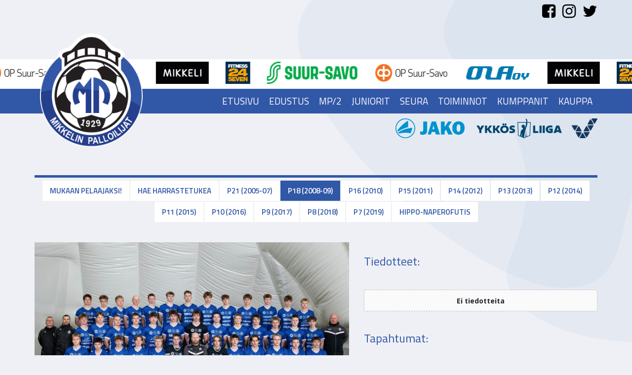

--- FILE ---
content_type: text/html; charset=UTF-8
request_url: https://mikkelinpalloilijat.fi/juniorit/2007-2008/
body_size: 10391
content:
<!DOCTYPE html> <!--[if lt IE 7]><html class="no-js lt-ie9 lt-ie8 lt-ie7" lang="fi"> <![endif]--> <!--[if IE 7]><html class="no-js lt-ie9 lt-ie8" lang="fi"> <![endif]--> <!--[if IE 8]><html class="no-js lt-ie9" lang="fi"> <![endif]--> <!--[if gt IE 8]><!--><html class="no-js" lang="fi"> <!--<![endif]--><head><meta charset="UTF-8"><meta http-equiv="X-UA-Compatible" content="IE=edge"><meta name="viewport" content="width=device-width"><link rel="stylesheet" id="ao_optimized_gfonts" href="https://fonts.googleapis.com/css?family=Barlow+Condensed:300,400,600%7CTitillium+Web:200,300,400,400i,600,700&amp;display=swap"><link rel="pingback" href="https://mikkelinpalloilijat.fi/xmlrpc.php"><link rel="shortcut icon" href="/wp-content/themes/bootstrap-basic/img/favicon.png" /><link rel="stylesheet" type="text/css" href="https://mikkelinpalloilijat.fi/wp-content/cache/autoptimize/css/autoptimize_single_5aff50c113b129248a24bbe042621a4f.css"><title>P18 (2008-09) | Mikkelin Palloilijat</title><meta name="robots" content="max-snippet:-1,max-image-preview:standard,max-video-preview:-1" /><link rel="canonical" href="https://mikkelinpalloilijat.fi/juniorit/2007-2008/" /><meta name="description" content="P17-joukkue koostuu 2007-08 syntyneistä pelaajista. Joukkue pelaa kaudella 2024 P17 Ykköstä, joka alkaa maaliskuussa. Vastuuvalmentaja: Juho Luukkonen Lisätietoja: Emmi Ehrnrooth 041 3175715" /><meta property="og:type" content="website" /><meta property="og:locale" content="fi_FI" /><meta property="og:site_name" content="Mikkelin Palloilijat" /><meta property="og:title" content="P18 (2008-09) | Mikkelin Palloilijat" /><meta property="og:description" content="P17-joukkue koostuu 2007-08 syntyneistä pelaajista. Joukkue pelaa kaudella 2024 P17 Ykköstä, joka alkaa maaliskuussa. Vastuuvalmentaja: Juho Luukkonen Lisätietoja: Emmi Ehrnrooth 041 3175715" /><meta property="og:url" content="https://mikkelinpalloilijat.fi/juniorit/2007-2008/" /><meta property="og:image" content="https://mikkelinpalloilijat.fi/wp-content/uploads/2024/05/P17.jpg" /><meta property="og:image:width" content="2000" /><meta property="og:image:height" content="1333" /><meta name="twitter:card" content="summary_large_image" /><meta name="twitter:title" content="P18 (2008-09) | Mikkelin Palloilijat" /><meta name="twitter:description" content="P17-joukkue koostuu 2007-08 syntyneistä pelaajista. Joukkue pelaa kaudella 2024 P17 Ykköstä, joka alkaa maaliskuussa. Vastuuvalmentaja: Juho Luukkonen Lisätietoja: Emmi Ehrnrooth 041 3175715" /><meta name="twitter:image" content="https://mikkelinpalloilijat.fi/wp-content/uploads/2024/05/P17.jpg" /><meta name="google-site-verification" content="TPr2PE8oLYBSm1nj4U2xpf4lWCqhyX6Slc7VZ5xLNLA" /> <script type="application/ld+json">{"@context":"https://schema.org","@graph":[{"@type":"WebSite","@id":"https://mikkelinpalloilijat.fi/#/schema/WebSite","url":"https://mikkelinpalloilijat.fi/","name":"Mikkelin Palloilijat","description":"Mikkeliläinen jalkapallon erikoisseura","inLanguage":"fi","potentialAction":{"@type":"SearchAction","target":{"@type":"EntryPoint","urlTemplate":"https://mikkelinpalloilijat.fi/search/{search_term_string}/"},"query-input":"required name=search_term_string"},"publisher":{"@type":"Organization","@id":"https://mikkelinpalloilijat.fi/#/schema/Organization","name":"Mikkelin Palloilijat","url":"https://mikkelinpalloilijat.fi/"}},{"@type":"WebPage","@id":"https://mikkelinpalloilijat.fi/juniorit/2007-2008/","url":"https://mikkelinpalloilijat.fi/juniorit/2007-2008/","name":"P18 (2008-09) | Mikkelin Palloilijat","description":"P17-joukkue koostuu 2007-08 syntyneistä pelaajista. Joukkue pelaa kaudella 2024 P17 Ykköstä, joka alkaa maaliskuussa. Vastuuvalmentaja: Juho Luukkonen Lisätietoja: Emmi Ehrnrooth 041 3175715","inLanguage":"fi","isPartOf":{"@id":"https://mikkelinpalloilijat.fi/#/schema/WebSite"},"breadcrumb":{"@type":"BreadcrumbList","@id":"https://mikkelinpalloilijat.fi/#/schema/BreadcrumbList","itemListElement":[{"@type":"ListItem","position":1,"item":"https://mikkelinpalloilijat.fi/","name":"Mikkelin Palloilijat"},{"@type":"ListItem","position":2,"item":"https://mikkelinpalloilijat.fi/juniorit/","name":"Juniorit"},{"@type":"ListItem","position":3,"name":"P18 (2008-09)"}]},"potentialAction":{"@type":"ReadAction","target":"https://mikkelinpalloilijat.fi/juniorit/2007-2008/"}}]}</script> <link href='https://fonts.gstatic.com' crossorigin='anonymous' rel='preconnect' /><link rel="alternate" type="application/rss+xml" title="Mikkelin Palloilijat &raquo; syöte" href="https://mikkelinpalloilijat.fi/feed/" /><link rel="alternate" type="application/rss+xml" title="Mikkelin Palloilijat &raquo; kommenttien syöte" href="https://mikkelinpalloilijat.fi/comments/feed/" /><link rel="alternate" title="oEmbed (JSON)" type="application/json+oembed" href="https://mikkelinpalloilijat.fi/wp-json/oembed/1.0/embed?url=https%3A%2F%2Fmikkelinpalloilijat.fi%2Fjuniorit%2F2007-2008%2F" /><link rel="alternate" title="oEmbed (XML)" type="text/xml+oembed" href="https://mikkelinpalloilijat.fi/wp-json/oembed/1.0/embed?url=https%3A%2F%2Fmikkelinpalloilijat.fi%2Fjuniorit%2F2007-2008%2F&#038;format=xml" /><style>.lazyload,
			.lazyloading {
				max-width: 100%;
			}</style><style id='wp-img-auto-sizes-contain-inline-css' type='text/css'>img:is([sizes=auto i],[sizes^="auto," i]){contain-intrinsic-size:3000px 1500px}
/*# sourceURL=wp-img-auto-sizes-contain-inline-css */</style><link rel='stylesheet' id='wp-block-library-css' href='https://mikkelinpalloilijat.fi/wp-includes/css/dist/block-library/style.min.css' type='text/css' media='all' /><link rel='stylesheet' id='wc-blocks-style-css' href='https://mikkelinpalloilijat.fi/wp-content/cache/autoptimize/css/autoptimize_single_ea813bf93c29dd3a46240131aea4a4da.css' type='text/css' media='all' /><style id='global-styles-inline-css' type='text/css'>:root{--wp--preset--aspect-ratio--square: 1;--wp--preset--aspect-ratio--4-3: 4/3;--wp--preset--aspect-ratio--3-4: 3/4;--wp--preset--aspect-ratio--3-2: 3/2;--wp--preset--aspect-ratio--2-3: 2/3;--wp--preset--aspect-ratio--16-9: 16/9;--wp--preset--aspect-ratio--9-16: 9/16;--wp--preset--color--black: #000000;--wp--preset--color--cyan-bluish-gray: #abb8c3;--wp--preset--color--white: #ffffff;--wp--preset--color--pale-pink: #f78da7;--wp--preset--color--vivid-red: #cf2e2e;--wp--preset--color--luminous-vivid-orange: #ff6900;--wp--preset--color--luminous-vivid-amber: #fcb900;--wp--preset--color--light-green-cyan: #7bdcb5;--wp--preset--color--vivid-green-cyan: #00d084;--wp--preset--color--pale-cyan-blue: #8ed1fc;--wp--preset--color--vivid-cyan-blue: #0693e3;--wp--preset--color--vivid-purple: #9b51e0;--wp--preset--gradient--vivid-cyan-blue-to-vivid-purple: linear-gradient(135deg,rgb(6,147,227) 0%,rgb(155,81,224) 100%);--wp--preset--gradient--light-green-cyan-to-vivid-green-cyan: linear-gradient(135deg,rgb(122,220,180) 0%,rgb(0,208,130) 100%);--wp--preset--gradient--luminous-vivid-amber-to-luminous-vivid-orange: linear-gradient(135deg,rgb(252,185,0) 0%,rgb(255,105,0) 100%);--wp--preset--gradient--luminous-vivid-orange-to-vivid-red: linear-gradient(135deg,rgb(255,105,0) 0%,rgb(207,46,46) 100%);--wp--preset--gradient--very-light-gray-to-cyan-bluish-gray: linear-gradient(135deg,rgb(238,238,238) 0%,rgb(169,184,195) 100%);--wp--preset--gradient--cool-to-warm-spectrum: linear-gradient(135deg,rgb(74,234,220) 0%,rgb(151,120,209) 20%,rgb(207,42,186) 40%,rgb(238,44,130) 60%,rgb(251,105,98) 80%,rgb(254,248,76) 100%);--wp--preset--gradient--blush-light-purple: linear-gradient(135deg,rgb(255,206,236) 0%,rgb(152,150,240) 100%);--wp--preset--gradient--blush-bordeaux: linear-gradient(135deg,rgb(254,205,165) 0%,rgb(254,45,45) 50%,rgb(107,0,62) 100%);--wp--preset--gradient--luminous-dusk: linear-gradient(135deg,rgb(255,203,112) 0%,rgb(199,81,192) 50%,rgb(65,88,208) 100%);--wp--preset--gradient--pale-ocean: linear-gradient(135deg,rgb(255,245,203) 0%,rgb(182,227,212) 50%,rgb(51,167,181) 100%);--wp--preset--gradient--electric-grass: linear-gradient(135deg,rgb(202,248,128) 0%,rgb(113,206,126) 100%);--wp--preset--gradient--midnight: linear-gradient(135deg,rgb(2,3,129) 0%,rgb(40,116,252) 100%);--wp--preset--font-size--small: 13px;--wp--preset--font-size--medium: 20px;--wp--preset--font-size--large: 36px;--wp--preset--font-size--x-large: 42px;--wp--preset--spacing--20: 0.44rem;--wp--preset--spacing--30: 0.67rem;--wp--preset--spacing--40: 1rem;--wp--preset--spacing--50: 1.5rem;--wp--preset--spacing--60: 2.25rem;--wp--preset--spacing--70: 3.38rem;--wp--preset--spacing--80: 5.06rem;--wp--preset--shadow--natural: 6px 6px 9px rgba(0, 0, 0, 0.2);--wp--preset--shadow--deep: 12px 12px 50px rgba(0, 0, 0, 0.4);--wp--preset--shadow--sharp: 6px 6px 0px rgba(0, 0, 0, 0.2);--wp--preset--shadow--outlined: 6px 6px 0px -3px rgb(255, 255, 255), 6px 6px rgb(0, 0, 0);--wp--preset--shadow--crisp: 6px 6px 0px rgb(0, 0, 0);}:where(.is-layout-flex){gap: 0.5em;}:where(.is-layout-grid){gap: 0.5em;}body .is-layout-flex{display: flex;}.is-layout-flex{flex-wrap: wrap;align-items: center;}.is-layout-flex > :is(*, div){margin: 0;}body .is-layout-grid{display: grid;}.is-layout-grid > :is(*, div){margin: 0;}:where(.wp-block-columns.is-layout-flex){gap: 2em;}:where(.wp-block-columns.is-layout-grid){gap: 2em;}:where(.wp-block-post-template.is-layout-flex){gap: 1.25em;}:where(.wp-block-post-template.is-layout-grid){gap: 1.25em;}.has-black-color{color: var(--wp--preset--color--black) !important;}.has-cyan-bluish-gray-color{color: var(--wp--preset--color--cyan-bluish-gray) !important;}.has-white-color{color: var(--wp--preset--color--white) !important;}.has-pale-pink-color{color: var(--wp--preset--color--pale-pink) !important;}.has-vivid-red-color{color: var(--wp--preset--color--vivid-red) !important;}.has-luminous-vivid-orange-color{color: var(--wp--preset--color--luminous-vivid-orange) !important;}.has-luminous-vivid-amber-color{color: var(--wp--preset--color--luminous-vivid-amber) !important;}.has-light-green-cyan-color{color: var(--wp--preset--color--light-green-cyan) !important;}.has-vivid-green-cyan-color{color: var(--wp--preset--color--vivid-green-cyan) !important;}.has-pale-cyan-blue-color{color: var(--wp--preset--color--pale-cyan-blue) !important;}.has-vivid-cyan-blue-color{color: var(--wp--preset--color--vivid-cyan-blue) !important;}.has-vivid-purple-color{color: var(--wp--preset--color--vivid-purple) !important;}.has-black-background-color{background-color: var(--wp--preset--color--black) !important;}.has-cyan-bluish-gray-background-color{background-color: var(--wp--preset--color--cyan-bluish-gray) !important;}.has-white-background-color{background-color: var(--wp--preset--color--white) !important;}.has-pale-pink-background-color{background-color: var(--wp--preset--color--pale-pink) !important;}.has-vivid-red-background-color{background-color: var(--wp--preset--color--vivid-red) !important;}.has-luminous-vivid-orange-background-color{background-color: var(--wp--preset--color--luminous-vivid-orange) !important;}.has-luminous-vivid-amber-background-color{background-color: var(--wp--preset--color--luminous-vivid-amber) !important;}.has-light-green-cyan-background-color{background-color: var(--wp--preset--color--light-green-cyan) !important;}.has-vivid-green-cyan-background-color{background-color: var(--wp--preset--color--vivid-green-cyan) !important;}.has-pale-cyan-blue-background-color{background-color: var(--wp--preset--color--pale-cyan-blue) !important;}.has-vivid-cyan-blue-background-color{background-color: var(--wp--preset--color--vivid-cyan-blue) !important;}.has-vivid-purple-background-color{background-color: var(--wp--preset--color--vivid-purple) !important;}.has-black-border-color{border-color: var(--wp--preset--color--black) !important;}.has-cyan-bluish-gray-border-color{border-color: var(--wp--preset--color--cyan-bluish-gray) !important;}.has-white-border-color{border-color: var(--wp--preset--color--white) !important;}.has-pale-pink-border-color{border-color: var(--wp--preset--color--pale-pink) !important;}.has-vivid-red-border-color{border-color: var(--wp--preset--color--vivid-red) !important;}.has-luminous-vivid-orange-border-color{border-color: var(--wp--preset--color--luminous-vivid-orange) !important;}.has-luminous-vivid-amber-border-color{border-color: var(--wp--preset--color--luminous-vivid-amber) !important;}.has-light-green-cyan-border-color{border-color: var(--wp--preset--color--light-green-cyan) !important;}.has-vivid-green-cyan-border-color{border-color: var(--wp--preset--color--vivid-green-cyan) !important;}.has-pale-cyan-blue-border-color{border-color: var(--wp--preset--color--pale-cyan-blue) !important;}.has-vivid-cyan-blue-border-color{border-color: var(--wp--preset--color--vivid-cyan-blue) !important;}.has-vivid-purple-border-color{border-color: var(--wp--preset--color--vivid-purple) !important;}.has-vivid-cyan-blue-to-vivid-purple-gradient-background{background: var(--wp--preset--gradient--vivid-cyan-blue-to-vivid-purple) !important;}.has-light-green-cyan-to-vivid-green-cyan-gradient-background{background: var(--wp--preset--gradient--light-green-cyan-to-vivid-green-cyan) !important;}.has-luminous-vivid-amber-to-luminous-vivid-orange-gradient-background{background: var(--wp--preset--gradient--luminous-vivid-amber-to-luminous-vivid-orange) !important;}.has-luminous-vivid-orange-to-vivid-red-gradient-background{background: var(--wp--preset--gradient--luminous-vivid-orange-to-vivid-red) !important;}.has-very-light-gray-to-cyan-bluish-gray-gradient-background{background: var(--wp--preset--gradient--very-light-gray-to-cyan-bluish-gray) !important;}.has-cool-to-warm-spectrum-gradient-background{background: var(--wp--preset--gradient--cool-to-warm-spectrum) !important;}.has-blush-light-purple-gradient-background{background: var(--wp--preset--gradient--blush-light-purple) !important;}.has-blush-bordeaux-gradient-background{background: var(--wp--preset--gradient--blush-bordeaux) !important;}.has-luminous-dusk-gradient-background{background: var(--wp--preset--gradient--luminous-dusk) !important;}.has-pale-ocean-gradient-background{background: var(--wp--preset--gradient--pale-ocean) !important;}.has-electric-grass-gradient-background{background: var(--wp--preset--gradient--electric-grass) !important;}.has-midnight-gradient-background{background: var(--wp--preset--gradient--midnight) !important;}.has-small-font-size{font-size: var(--wp--preset--font-size--small) !important;}.has-medium-font-size{font-size: var(--wp--preset--font-size--medium) !important;}.has-large-font-size{font-size: var(--wp--preset--font-size--large) !important;}.has-x-large-font-size{font-size: var(--wp--preset--font-size--x-large) !important;}
/*# sourceURL=global-styles-inline-css */</style><style id='classic-theme-styles-inline-css' type='text/css'>/*! This file is auto-generated */
.wp-block-button__link{color:#fff;background-color:#32373c;border-radius:9999px;box-shadow:none;text-decoration:none;padding:calc(.667em + 2px) calc(1.333em + 2px);font-size:1.125em}.wp-block-file__button{background:#32373c;color:#fff;text-decoration:none}
/*# sourceURL=/wp-includes/css/classic-themes.min.css */</style><link rel='stylesheet' id='siteorigin-panels-front-css' href='https://mikkelinpalloilijat.fi/wp-content/plugins/siteorigin-panels/css/front-flex.min.css' type='text/css' media='all' /><link rel='stylesheet' id='woocommerce-layout-css' href='https://mikkelinpalloilijat.fi/wp-content/cache/autoptimize/css/autoptimize_single_e98f5279cacaef826050eb2595082e77.css' type='text/css' media='all' /><link rel='stylesheet' id='woocommerce-smallscreen-css' href='https://mikkelinpalloilijat.fi/wp-content/cache/autoptimize/css/autoptimize_single_59d266c0ea580aae1113acb3761f7ad5.css' type='text/css' media='only screen and (max-width: 768px)' /><link rel='stylesheet' id='woocommerce-general-css' href='https://mikkelinpalloilijat.fi/wp-content/cache/autoptimize/css/autoptimize_single_213126d360160f3d4e14446e52dcea9e.css' type='text/css' media='all' /><style id='woocommerce-inline-inline-css' type='text/css'>.woocommerce form .form-row .required { visibility: visible; }
/*# sourceURL=woocommerce-inline-inline-css */</style><link rel='stylesheet' id='dashicons-css' href='https://mikkelinpalloilijat.fi/wp-includes/css/dashicons.min.css' type='text/css' media='all' /><link rel='stylesheet' id='brands-styles-css' href='https://mikkelinpalloilijat.fi/wp-content/cache/autoptimize/css/autoptimize_single_48d56016b20f151be4f24ba6d0eb1be4.css' type='text/css' media='all' /><link rel='stylesheet' id='bootstrap-style-css' href='https://mikkelinpalloilijat.fi/wp-content/cache/autoptimize/css/autoptimize_single_e26da0f96cdc9d4d2ca4481dbb7d1834.css' type='text/css' media='all' /><link rel='stylesheet' id='fontawesome-style-css' href='https://mikkelinpalloilijat.fi/wp-content/cache/autoptimize/css/autoptimize_single_c223583b49df4d7e92389dc43dbd8e51.css' type='text/css' media='all' /><link rel='stylesheet' id='main-style-css' href='https://mikkelinpalloilijat.fi/wp-content/cache/autoptimize/css/autoptimize_single_0ab3ac0cb445c4d57b6afb1881e4b68c.css' type='text/css' media='all' /><link rel='stylesheet' id='bootstrap-basic-style-css' href='https://mikkelinpalloilijat.fi/wp-content/cache/autoptimize/css/autoptimize_single_46f89263d269a413475647fe1ef2b53c.css' type='text/css' media='all' /> <script type="text/javascript" src="https://mikkelinpalloilijat.fi/wp-includes/js/jquery/jquery.min.js" id="jquery-core-js"></script> <script type="text/javascript" src="https://mikkelinpalloilijat.fi/wp-includes/js/jquery/jquery-migrate.min.js" id="jquery-migrate-js"></script> <script type="text/javascript" src="https://mikkelinpalloilijat.fi/wp-content/plugins/woocommerce/assets/js/jquery-blockui/jquery.blockUI.min.js" id="jquery-blockui-js" defer="defer" data-wp-strategy="defer"></script> <script type="text/javascript" src="https://mikkelinpalloilijat.fi/wp-content/plugins/woocommerce/assets/js/js-cookie/js.cookie.min.js" id="js-cookie-js" defer="defer" data-wp-strategy="defer"></script> <script type="text/javascript" id="woocommerce-js-extra">var woocommerce_params = {"ajax_url":"/wp-admin/admin-ajax.php","wc_ajax_url":"/?wc-ajax=%%endpoint%%","i18n_password_show":"N\u00e4yt\u00e4 salasana","i18n_password_hide":"Piilota salasana"};
//# sourceURL=woocommerce-js-extra</script> <script type="text/javascript" src="https://mikkelinpalloilijat.fi/wp-content/plugins/woocommerce/assets/js/frontend/woocommerce.min.js" id="woocommerce-js" defer="defer" data-wp-strategy="defer"></script> <script type="text/javascript" src="https://mikkelinpalloilijat.fi/wp-content/themes/bootstrap-basic/js/vendor/modernizr.min.js" id="modernizr-script-js"></script> <link rel="https://api.w.org/" href="https://mikkelinpalloilijat.fi/wp-json/" /><link rel="alternate" title="JSON" type="application/json" href="https://mikkelinpalloilijat.fi/wp-json/wp/v2/pages/128" /><link rel="EditURI" type="application/rsd+xml" title="RSD" href="https://mikkelinpalloilijat.fi/xmlrpc.php?rsd" /><style type="text/css">.paytrail-provider-group {
                    background-color: #ebebeb !important;
                    color: #515151 !important;
                }
                .paytrail-provider-group.selected {
                    background-color: #33798d !important;
                    color: #ffffff !important;
                }
                .paytrail-provider-group.selected div {
                    color: #ffffff !important;
                }
                .paytrail-provider-group:hover {
                    background-color: #d0d0d0 !important;
                    color: #515151 !important;
                }
                .paytrail-provider-group.selected:hover {
                    background-color: #33798d !important;
                    color: #ffffff !important;
                }
                .woocommerce-checkout #payment .paytrail-woocommerce-payment-fields--list-item--input:checked+.paytrail-woocommerce-payment-fields--list-item--wrapper, .woocommerce-checkout #payment .paytrail-woocommerce-payment-fields--list-item:hover .paytrail-woocommerce-payment-fields--list-item--wrapper {
                    border: 2px solid #33798d !important;
                }
                .woocommerce-checkout #payment ul.payment_methods li.paytrail-woocommerce-payment-fields--list-item .paytrail-woocommerce-payment-fields--list-item--wrapper:hover {
                    border: 2px solid #5399ad !important;
                }</style> <script>document.documentElement.className = document.documentElement.className.replace('no-js', 'js');</script> <style>.no-js img.lazyload {
				display: none;
			}

			figure.wp-block-image img.lazyloading {
				min-width: 150px;
			}

			.lazyload,
			.lazyloading {
				--smush-placeholder-width: 100px;
				--smush-placeholder-aspect-ratio: 1/1;
				width: var(--smush-image-width, var(--smush-placeholder-width)) !important;
				aspect-ratio: var(--smush-image-aspect-ratio, var(--smush-placeholder-aspect-ratio)) !important;
			}

						.lazyload, .lazyloading {
				opacity: 0;
			}

			.lazyloaded {
				opacity: 1;
				transition: opacity 400ms;
				transition-delay: 0ms;
			}</style><noscript><style>.woocommerce-product-gallery{ opacity: 1 !important; }</style></noscript><style media="all" id="siteorigin-panels-layouts-head">/* Layout 128 */ #pgc-128-0-0 { width:56.9857%;width:calc(56.9857% - ( 0.430142817361 * 30px ) ) } #pgc-128-0-1 { width:43.0143%;width:calc(43.0143% - ( 0.569857182639 * 30px ) ) } #pg-128-0 , #pl-128 .so-panel { margin-bottom:30px } #pgc-128-1-0 { width:100%;width:calc(100% - ( 0 * 30px ) ) } #pl-128 .so-panel:last-of-type { margin-bottom:0px } #pg-128-0.panel-has-style > .panel-row-style, #pg-128-0.panel-no-style { -webkit-align-items:flex-start;align-items:flex-start } @media (max-width:780px){ #pg-128-0.panel-no-style, #pg-128-0.panel-has-style > .panel-row-style, #pg-128-0 , #pg-128-1.panel-no-style, #pg-128-1.panel-has-style > .panel-row-style, #pg-128-1 { -webkit-flex-direction:column;-ms-flex-direction:column;flex-direction:column } #pg-128-0 > .panel-grid-cell , #pg-128-0 > .panel-row-style > .panel-grid-cell , #pg-128-1 > .panel-grid-cell , #pg-128-1 > .panel-row-style > .panel-grid-cell { width:100%;margin-right:0 } #pgc-128-0-0 { margin-bottom:30px } #pl-128 .panel-grid-cell { padding:0 } #pl-128 .panel-grid .panel-grid-cell-empty { display:none } #pl-128 .panel-grid .panel-grid-cell-mobile-last { margin-bottom:0px }  }</style>  <script async src="https://www.googletagmanager.com/gtag/js?id=UA-112588519-13"></script> <script>window.dataLayer = window.dataLayer || [];
  function gtag(){dataLayer.push(arguments);}
  gtag('js', new Date());

  gtag('config', 'UA-112588519-13');</script> </head><body class="wp-singular page-template page-template-page-top_navi page-template-page-top_navi-php page page-id-128 page-child parent-pageid-10 wp-theme-bootstrap-basic theme-bootstrap-basic siteorigin-panels siteorigin-panels-before-js woocommerce-no-js"> <!--[if lt IE 8]><p class="ancient-browser-alert">You are using an <strong>outdated</strong> browser. Please <a href="http://browsehappy.com/" target="_blank">upgrade your browser</a>.</p> <![endif]--><header role="banner" class="header"><div class="container relative-kori"><div class="some-top"> <a href="https://www.facebook.com/mikkelinpalloilijat/" target="_blank"><i class="fa fa-facebook-square" aria-hidden="true"></i></a> <a href="https://www.instagram.com/mikkelinpalloilijat" target="_blank"><i class="fa fa-instagram" aria-hidden="true"></i></a> <a href="https://twitter.com/mikkelinp" target="_blank"><i class="fa fa-twitter" aria-hidden="true"></i></a></div><div class="ostoskori 	hidden "> <i class="fa fa-shopping-basket" aria-hidden="true"></i><div class="korin-hinta"> <a class="cart-customlocation" href="https://mikkelinpalloilijat.fi/ostoskori/" title="View your shopping cart">0 items - <span class="woocommerce-Price-amount amount"><bdi><span class="woocommerce-Price-currencySymbol">&euro;</span>0,00</bdi></span> </a></div> <a href="https://mikkelinpalloilijat.fi/ostoskori/" class="btn btn-kori"> Ostoskori </a></div></div><div class="container"> <a href="https://mikkelinpalloilijat.fi/" title="Mikkelin Palloilijat" rel="home" class="logo-link"> <img data-src="/wp-content/themes/bootstrap-basic/img/logo.png" alt="MP" class="img-logo lazyload" src="[data-uri]" style="--smush-placeholder-width: 500px; --smush-placeholder-aspect-ratio: 500/510;"> </a></div><div class="kumppanit"><div class=""><div class="owl-carousel owl-theme"> <a class="kumpani-logo-top" 				href="https://fi.fitness24seven.com/" target="_blank"><img width="669" height="600" src="https://mikkelinpalloilijat.fi/wp-content/uploads/2025/11/F24S_Logo_RGB-669x600.jpg" class="attachment-medium size-medium wp-post-image" alt="" decoding="async" fetchpriority="high" srcset="https://mikkelinpalloilijat.fi/wp-content/uploads/2025/11/F24S_Logo_RGB-669x600.jpg 669w, https://mikkelinpalloilijat.fi/wp-content/uploads/2025/11/F24S_Logo_RGB-768x688.jpg 768w, https://mikkelinpalloilijat.fi/wp-content/uploads/2025/11/F24S_Logo_RGB-600x538.jpg 600w, https://mikkelinpalloilijat.fi/wp-content/uploads/2025/11/F24S_Logo_RGB.jpg 790w" sizes="(max-width: 669px) 100vw, 669px" /></a><a class="kumpani-logo-top" 				href="https://suursavo.fi/" target="_blank"><img width="900" height="221" src="https://mikkelinpalloilijat.fi/wp-content/uploads/2018/04/Osuuskauppa-Suur-Savo_Logo-900x221.png" class="attachment-medium size-medium wp-post-image" alt="" decoding="async" srcset="https://mikkelinpalloilijat.fi/wp-content/uploads/2018/04/Osuuskauppa-Suur-Savo_Logo-900x221.png 900w, https://mikkelinpalloilijat.fi/wp-content/uploads/2018/04/Osuuskauppa-Suur-Savo_Logo-768x189.png 768w, https://mikkelinpalloilijat.fi/wp-content/uploads/2018/04/Osuuskauppa-Suur-Savo_Logo-600x148.png 600w, https://mikkelinpalloilijat.fi/wp-content/uploads/2018/04/Osuuskauppa-Suur-Savo_Logo.png 1200w" sizes="(max-width: 900px) 100vw, 900px" /></a><a class="kumpani-logo-top" 				href="https://uusi.op.fi//web/op-suur-savo" target="_blank"><img width="500" height="150" src="https://mikkelinpalloilijat.fi/wp-content/uploads/2018/03/OPsuursavo.png" class="attachment-medium size-medium wp-post-image" alt="" decoding="async" /></a><a class="kumpani-logo-top" 				href="http://www.rakennusliikeola.fi/" target="_blank"><img width="442" height="150" src="https://mikkelinpalloilijat.fi/wp-content/uploads/2018/03/ola.png" class="attachment-medium size-medium wp-post-image" alt="" decoding="async" /></a><a class="kumpani-logo-top" 				href="https://www.mikkeli.fi/" target="_blank"><img width="402" height="170" src="https://mikkelinpalloilijat.fi/wp-content/uploads/2020/06/Mikkeli_Terva_logo.png" class="attachment-medium size-medium wp-post-image" alt="" decoding="async" /></a></div></div></div><div class="main-navigation"><div class="container"><nav class="navbar navbar-inverse" role="navigation"><div class="navbar-header"> <button type="button" class="navbar-toggle" data-toggle="collapse" data-target=".navbar-primary-collapse"> <span class="sr-only">Toggle navigation</span> <span class="icon-bar"></span> <span class="icon-bar"></span> <span class="icon-bar"></span> </button></div><div class="collapse navbar-collapse navbar-primary-collapse"><ul id="menu-menu" class="nav navbar-nav navbar-right"><li itemscope="itemscope" itemtype="https://www.schema.org/SiteNavigationElement" id="menu-item-17" class="menu-item menu-item-type-post_type menu-item-object-page menu-item-home menu-item-17"><a title="Etusivu" href="https://mikkelinpalloilijat.fi/">Etusivu</a></li><li itemscope="itemscope" itemtype="https://www.schema.org/SiteNavigationElement" id="menu-item-16" class="menu-item menu-item-type-post_type menu-item-object-page menu-item-has-children menu-item-16 dropdown dropdown"><a title="Edustus" href="https://mikkelinpalloilijat.fi/edustusjoukkue/">Edustus</a></li><li itemscope="itemscope" itemtype="https://www.schema.org/SiteNavigationElement" id="menu-item-13116" class="menu-item menu-item-type-post_type menu-item-object-page menu-item-13116"><a title="MP/2" href="https://mikkelinpalloilijat.fi/mp-2/">MP/2</a></li><li itemscope="itemscope" itemtype="https://www.schema.org/SiteNavigationElement" id="menu-item-18" class="menu-item menu-item-type-post_type menu-item-object-page current-page-ancestor current-menu-ancestor current-menu-parent current-page-parent current_page_parent current_page_ancestor menu-item-has-children menu-item-18 dropdown dropdown"><a title="Juniorit" href="https://mikkelinpalloilijat.fi/juniorit/">Juniorit</a></li><li itemscope="itemscope" itemtype="https://www.schema.org/SiteNavigationElement" id="menu-item-101" class="menu-item menu-item-type-post_type menu-item-object-page menu-item-has-children menu-item-101 dropdown dropdown"><a title="Seura" href="https://mikkelinpalloilijat.fi/yhteystiedot/">Seura</a></li><li itemscope="itemscope" itemtype="https://www.schema.org/SiteNavigationElement" id="menu-item-4039" class="menu-item menu-item-type-post_type menu-item-object-page menu-item-has-children menu-item-4039 dropdown dropdown"><a title="Toiminnot" href="https://mikkelinpalloilijat.fi/toiminnot/">Toiminnot</a></li><li itemscope="itemscope" itemtype="https://www.schema.org/SiteNavigationElement" id="menu-item-4533" class="menu-item menu-item-type-post_type menu-item-object-page menu-item-has-children menu-item-4533 dropdown dropdown"><a title="Kumppanit" href="https://mikkelinpalloilijat.fi/kumppaniksi/">Kumppanit</a></li><li itemscope="itemscope" itemtype="https://www.schema.org/SiteNavigationElement" id="menu-item-4684" class="menu-item menu-item-type-post_type menu-item-object-page menu-item-has-children menu-item-4684 dropdown dropdown"><a title="Kauppa" href="https://mikkelinpalloilijat.fi/kauppa/">Kauppa</a></li></ul></div></nav></div></div><div class="main-partner"><div class="container"><div id="text-2" class="widget widget_text"><div class="textwidget"><p><a href="https://jakosport.fi/" target="_blank" rel="noopener"><img decoding="async" class="alignnone size-full wp-image-21 no-lazyload" src="/wp-content/uploads/2021/12/Jako_logo.png" alt="jako sport" width="125" height="70" /></a> <a href="https://www.palloliitto.fi/aikuisten-valtakunnalliset-sarjat/ykkosliiga" target="_blank" rel="noopener"><img decoding="async" class="alignnone size-full wp-image-20677 no-lazyload" src="https://mikkelinpalloilijat.fi/wp-content/uploads/2025/11/Ykkosliiga_Logo_Blue_Vaaka_cmyk.svg" alt="" width="1632" height="377" /></a><a href="https://www.veikkaus.fi/fi/vedonlyonti?t=1-1" target="_blank" rel="noopener"><img decoding="async" class="alignnone wp-image-827 size-full no-lazyload" src="/wp-content/uploads/2018/05/Veikkaus.png" alt="veikkaus" width="260" height="200" /></a></p></div></div></div></div></header><div class="container page-container"><div class="nav top-nav"><ul id="menu-menu-1" class="menu"><li id="menu-item-14896" class="menu-item menu-item-type-post_type menu-item-object-page menu-item-14896"><a href="https://mikkelinpalloilijat.fi/juniorit/mukaan-pelaajaksi/">Mukaan pelaajaksi!</a></li><li id="menu-item-19315" class="menu-item menu-item-type-post_type menu-item-object-page menu-item-19315"><a href="https://mikkelinpalloilijat.fi/juniorit/hae-harrastetukea/">Hae harrastetukea</a></li><li id="menu-item-140" class="menu-item menu-item-type-post_type menu-item-object-page menu-item-140"><a href="https://mikkelinpalloilijat.fi/juniorit/a2004-06/">P21 (2005-07)</a></li><li id="menu-item-142" class="menu-item menu-item-type-post_type menu-item-object-page current-menu-item page_item page-item-128 current_page_item menu-item-142 active"><a href="https://mikkelinpalloilijat.fi/juniorit/2007-2008/" aria-current="page">P18 (2008-09)</a></li><li id="menu-item-147" class="menu-item menu-item-type-post_type menu-item-object-page menu-item-147"><a href="https://mikkelinpalloilijat.fi/juniorit/mp2010/">P16 (2010)</a></li><li id="menu-item-146" class="menu-item menu-item-type-post_type menu-item-object-page menu-item-146"><a href="https://mikkelinpalloilijat.fi/juniorit/mp2011/">P15 (2011)</a></li><li id="menu-item-2029" class="menu-item menu-item-type-post_type menu-item-object-page menu-item-2029"><a href="https://mikkelinpalloilijat.fi/juniorit/mp2012/">P14 (2012)</a></li><li id="menu-item-3946" class="menu-item menu-item-type-post_type menu-item-object-page menu-item-3946"><a href="https://mikkelinpalloilijat.fi/juniorit/mp2013/">P13 (2013)</a></li><li id="menu-item-5981" class="menu-item menu-item-type-post_type menu-item-object-page menu-item-5981"><a href="https://mikkelinpalloilijat.fi/juniorit/mp2014/">P12 (2014)</a></li><li id="menu-item-8894" class="menu-item menu-item-type-post_type menu-item-object-page menu-item-8894"><a href="https://mikkelinpalloilijat.fi/juniorit/mp2015/">P11 (2015)</a></li><li id="menu-item-11584" class="menu-item menu-item-type-post_type menu-item-object-page menu-item-11584"><a href="https://mikkelinpalloilijat.fi/mp2016/">P10 (2016)</a></li><li id="menu-item-15244" class="menu-item menu-item-type-post_type menu-item-object-page menu-item-15244"><a href="https://mikkelinpalloilijat.fi/mp2017/">P9 (2017)</a></li><li id="menu-item-18448" class="menu-item menu-item-type-post_type menu-item-object-page menu-item-18448"><a href="https://mikkelinpalloilijat.fi/mp2018/">P8 (2018)</a></li><li id="menu-item-20497" class="menu-item menu-item-type-post_type menu-item-object-page menu-item-20497"><a href="https://mikkelinpalloilijat.fi/mp2019/">P7 (2019)</a></li><li id="menu-item-797" class="menu-item menu-item-type-post_type menu-item-object-page menu-item-797"><a href="https://mikkelinpalloilijat.fi/juniorit/hippo-naperofutis/">HIPPO-Naperofutis</a></li></ul></div><div id="content" class="etu-content"><div class="content-area" id="main-column"><main id="main" class="site-main" role="main"><article id="post-128" class="post-128 page type-page status-publish has-post-thumbnail hentry"><div class="entry-content"><div id="pl-128"  class="panel-layout" ><div id="pg-128-0"  class="panel-grid panel-no-style" ><div id="pgc-128-0-0"  class="panel-grid-cell" ><div id="panel-128-0-0-0" class="so-panel widget widget_sow-editor panel-first-child" data-index="0" ><div 
 class="so-widget-sow-editor so-widget-sow-editor-base" 
 ><div class="siteorigin-widget-tinymce textwidget"><p><img decoding="async" class="alignnone size-medium wp-image-19236" src="https://mikkelinpalloilijat.fi/wp-content/uploads/2025/04/P17-900x600.jpg" alt="" width="900" height="600" srcset="https://mikkelinpalloilijat.fi/wp-content/uploads/2025/04/P17-900x600.jpg 900w, https://mikkelinpalloilijat.fi/wp-content/uploads/2025/04/P17-768x512.jpg 768w, https://mikkelinpalloilijat.fi/wp-content/uploads/2025/04/P17-600x400.jpg 600w, https://mikkelinpalloilijat.fi/wp-content/uploads/2025/04/P17-272x182.jpg 272w, https://mikkelinpalloilijat.fi/wp-content/uploads/2025/04/P17.jpg 1000w" sizes="(max-width: 900px) 100vw, 900px" /></p><p>P18 joukkue koostuu 2008-09 syntyneistä pelaajista. Joukkue pelaa SM-karsintasarjaa ja Itä Kakkosta. Vastuuvalmentajana toimii Juho Luukkonen.</p></div></div></div><div id="panel-128-0-0-1" class="widget_text so-panel widget widget_custom_html panel-last-child" data-index="1" ><div class="textwidget custom-html-widget"><div class="myclub-embed" data-url="https://mp.myclub.fi/groups/15116/member_embeds/3018?token=3ea10483e47d0fbe87ed897ab9389fd7e6ddbbe0"></div> <script>(function(d, s, id) { var js, mjs = d.getElementsByTagName(s)[0]; if (d.getElementById(id)) return; js = d.createElement(s); js.id = id; js.async = true; js.src = "https://d1kgctjlkvcjq1.cloudfront.net/assets/myclub-embed.js"; mjs.parentNode.insertBefore(js, mjs); }(document, 'script', 'myclub-embed-js'));</script> </div></div></div><div id="pgc-128-0-1"  class="panel-grid-cell" ><div id="panel-128-0-1-0" class="so-panel widget widget_sow-editor panel-first-child" data-index="2" ><div 
 class="so-widget-sow-editor so-widget-sow-editor-base" 
 ><div class="siteorigin-widget-tinymce textwidget"><h3>Tiedotteet:</h3></div></div></div><div id="panel-128-0-1-1" class="widget_text so-panel widget widget_custom_html" data-index="3" ><div class="textwidget custom-html-widget"><div class="myclub-embed" data-url="https://mp.myclub.fi/notification_embeds/3134?token=5867c71b49b38881b8b0a66bd40d58ad3da46ad4"></div> <script>(function(d, s, id) { var js, mjs = d.getElementsByTagName(s)[0]; if (d.getElementById(id)) return; js = d.createElement(s); js.id = id; js.async = true; js.src = "https://d1kgctjlkvcjq1.cloudfront.net/assets/myclub-embed.js"; mjs.parentNode.insertBefore(js, mjs); }(document, 'script', 'myclub-embed-js'));</script> </div></div><div id="panel-128-0-1-2" class="so-panel widget widget_sow-editor" data-index="4" ><div 
 class="so-widget-sow-editor so-widget-sow-editor-base" 
 ><div class="siteorigin-widget-tinymce textwidget"><h3>Tapahtumat:</h3></div></div></div><div id="panel-128-0-1-3" class="widget_text so-panel widget widget_custom_html" data-index="5" ><div class="textwidget custom-html-widget"><div class="myclub-embed" data-url="https://mp.myclub.fi/event_embeds/3144?token=76000370b922882d840e0b0f5881600dc06f8ebc"></div> <script>(function(d, s, id) { var js, mjs = d.getElementsByTagName(s)[0]; if (d.getElementById(id)) return; js = d.createElement(s); js.id = id; js.async = true; js.src = "https://d1kgctjlkvcjq1.cloudfront.net/assets/myclub-embed.js"; mjs.parentNode.insertBefore(js, mjs); }(document, 'script', 'myclub-embed-js'));</script> </div></div><div id="panel-128-0-1-4" class="so-panel widget widget_sow-editor" data-index="6" ><div 
 class="so-widget-sow-editor so-widget-sow-editor-base" 
 ><div class="siteorigin-widget-tinymce textwidget"><h3>Ottelut MP:</h3></div></div></div><div id="panel-128-0-1-5" class="widget_text so-panel widget widget_custom_html" data-index="7" ><div class="textwidget custom-html-widget"><script src='https://spl.torneopal.fi/torneopal/ajax/[torneopal:team_fixture:team=62169%26amp;columns=date,time,pitch,home,away,score]'></script> <br> <script src='https://spl.torneopal.fi/torneopal/ajax/[torneopal:results:team=62169%26amp;columns=date,time,pitch,home,away,score%26amp;links=score@https://www.palloliitto.fi/ottelu/%7Bmatchid%7D]'></script> </div></div><div id="panel-128-0-1-6" class="so-panel widget widget_sow-editor" data-index="8" ><div 
 class="so-widget-sow-editor so-widget-sow-editor-base" 
 ><div class="siteorigin-widget-tinymce textwidget"><h3>Ottelut MP/Sininen:</h3></div></div></div><div id="panel-128-0-1-7" class="widget_text so-panel widget widget_custom_html panel-last-child" data-index="9" ><div id="link_other" class="widget_text panel-widget-style panel-widget-style-for-128-0-1-7" ><div class="textwidget custom-html-widget"><script src='https://spl.torneopal.fi/torneopal/ajax/[torneopal:team_fixture:team=61688%26amp;columns=date,time,pitch,home,away,score]'></script> <br> <script src='https://spl.torneopal.fi/torneopal/ajax/[torneopal:results:team=61688%26amp;columns=date,time,pitch,home,away,score%26amp;links=score@https://www.palloliitto.fi/ottelu/%7Bmatchid%7D]'></script> </div></div></div></div></div><div id="pg-128-1"  class="panel-grid panel-no-style" ><div id="pgc-128-1-0"  class="panel-grid-cell" ><div id="panel-128-1-0-0" class="so-panel widget widget_sow-editor panel-first-child" data-index="10" ><div 
 class="so-widget-sow-editor so-widget-sow-editor-base" 
 ><div class="siteorigin-widget-tinymce textwidget"><div class=" fancy"><span></p><h1 class="section-title"> Joukkuetta tukemassa<br /></h1></p><p></span></div></div></div></div><div id="panel-128-1-0-1" class="so-panel widget widget_siteorigin-panels-postloop panel-last-child" data-index="11" ></div></div></div></div><div class="clearfix"></div></div><footer class="entry-meta"></footer></article></main></div></div></div><footer class="footer" role="contentinfo"><div class="container footer-container"><div id="footer-row" class="row site-footer"><div class="col-md-6 footer-left"><div id="text-3" class="widget widget_text"><div class="textwidget"><h2>TOIMISTON YHTEYSTIEDOT</h2><p>Puhelin: +358 41 317 5715<br /> Email: toimisto(at)mikkelinpalloilijat.fi</p><p>Toimisto avoinna ti-ke klo 10-14<br /> tai sopimuksen mukaan</p><p><b>Käynti- ja postiosoite:</b><br /> Mikkelin Palloilijat<br /> Porrassalmenkatu 3 A LT 1<br /> 50100 Mikkeli<b></b></p><p>Y-tunnus:<br /> 0218738-2</p></div></div></div><div class="col-md-6 footer-right text-right"><div id="custom_html-2" class="widget_text widget widget_custom_html"><div class="textwidget custom-html-widget"><a href="https://www.palloliitto.fi/" target="_blank"> <img src="/wp-content/uploads/2018/05/palloliitto_logo.png" alt="www.palloliitto.fi" class="img-logo-footer no-lazyload"> </a> <a href="https://www.myclub.fi/" target="_blank"> <img src="/wp-content/uploads/2018/05/myclub_orange_original.png" alt="www.myclub.fi" class="img-logo-footer no-lazyload"> </a></div></div></div></div></div></footer>  <script type="speculationrules">{"prefetch":[{"source":"document","where":{"and":[{"href_matches":"/*"},{"not":{"href_matches":["/wp-*.php","/wp-admin/*","/wp-content/uploads/*","/wp-content/*","/wp-content/plugins/*","/wp-content/themes/bootstrap-basic/*","/*\\?(.+)"]}},{"not":{"selector_matches":"a[rel~=\"nofollow\"]"}},{"not":{"selector_matches":".no-prefetch, .no-prefetch a"}}]},"eagerness":"conservative"}]}</script> <script type='text/javascript'>(function () {
			var c = document.body.className;
			c = c.replace(/woocommerce-no-js/, 'woocommerce-js');
			document.body.className = c;
		})();</script> <script type="text/javascript" src="https://mikkelinpalloilijat.fi/wp-includes/js/imagesloaded.min.js" id="imagesloaded-js"></script> <script type="text/javascript" src="https://mikkelinpalloilijat.fi/wp-includes/js/masonry.min.js" id="masonry-js"></script> <script type="text/javascript" src="https://mikkelinpalloilijat.fi/wp-content/plugins/betterdocs/assets/blocks/categorygrid/frontend.js" id="betterdocs-categorygrid-js"></script> <script type="text/javascript" src="https://mikkelinpalloilijat.fi/wp-content/themes/bootstrap-basic/js/vendor/bootstrap.min.js" id="bootstrap-script-js"></script> <script type="text/javascript" src="https://mikkelinpalloilijat.fi/wp-content/themes/bootstrap-basic/js/main.js" id="main-script-js"></script> <script type="text/javascript" src="https://mikkelinpalloilijat.fi/wp-content/plugins/woocommerce/assets/js/sourcebuster/sourcebuster.min.js" id="sourcebuster-js-js"></script> <script type="text/javascript" id="wc-order-attribution-js-extra">var wc_order_attribution = {"params":{"lifetime":1.0000000000000000818030539140313095458623138256371021270751953125e-5,"session":30,"base64":false,"ajaxurl":"https://mikkelinpalloilijat.fi/wp-admin/admin-ajax.php","prefix":"wc_order_attribution_","allowTracking":true},"fields":{"source_type":"current.typ","referrer":"current_add.rf","utm_campaign":"current.cmp","utm_source":"current.src","utm_medium":"current.mdm","utm_content":"current.cnt","utm_id":"current.id","utm_term":"current.trm","utm_source_platform":"current.plt","utm_creative_format":"current.fmt","utm_marketing_tactic":"current.tct","session_entry":"current_add.ep","session_start_time":"current_add.fd","session_pages":"session.pgs","session_count":"udata.vst","user_agent":"udata.uag"}};
//# sourceURL=wc-order-attribution-js-extra</script> <script type="text/javascript" src="https://mikkelinpalloilijat.fi/wp-content/plugins/woocommerce/assets/js/frontend/order-attribution.min.js" id="wc-order-attribution-js"></script> <script type="text/javascript" id="smush-lazy-load-js-before">var smushLazyLoadOptions = {"autoResizingEnabled":false,"autoResizeOptions":{"precision":5,"skipAutoWidth":true}};
//# sourceURL=smush-lazy-load-js-before</script> <script type="text/javascript" src="https://mikkelinpalloilijat.fi/wp-content/plugins/wp-smushit/app/assets/js/smush-lazy-load.min.js" id="smush-lazy-load-js"></script> <script>document.body.className = document.body.className.replace("siteorigin-panels-before-js","");</script> <script src="/wp-content/themes/bootstrap-basic/js/owl.carousel.min.js"></script> <script type="text/javascript">jQuery(document).ready(function($){
  //you can now use $ as your jQuery object.
  var body = $( 'body' );
            
  $(".owl-carousel").owlCarousel({
    margin:10,
    loop:true,
      smartSpeed:2000,
      center: true,
      autoplay:true,
    autoWidth:true,
      dots:false,
      nav:false,
      navText: [
                    '<i class="fa fa-chevron-circle-right"></i>',
                    '<i class="fa fa-chevron-circle-right"></i>'
                ],
    items:6
 
  });

});</script> </body></html>

--- FILE ---
content_type: text/html; charset=utf-8
request_url: https://mp.myclub.fi/groups/15116/member_embeds/3018?token=3ea10483e47d0fbe87ed897ab9389fd7e6ddbbe0
body_size: 11999
content:
<!DOCTYPE html>
<html lang="fi" data-root-path="/flow/" data-tz="Europe/Helsinki">
  <head><title>myClub</title>
<link rel="stylesheet" href="https://d2ubdm6yoox6gh.cloudfront.net/assets/flow/embed-5a7f74b5835a3747286080dab1745588631d8874d9825d366755cdf11b06bed3.css" />
<script src="https://d2ubdm6yoox6gh.cloudfront.net/assets/flow/embed-5141b5687a12bb544f99a6ca68829c8f37d94daa002807b9768cfa20dc02cba7.js"></script>
<meta name="csrf-param" content="authenticity_token" />
<meta name="csrf-token" content="1ba8-fJ2kEw2OqkGGU5MflfL7XQkR7EzZTJKe8dsuetpKFOgZQif2NOJuJNrTPVBz0k2OSzSW-KVwyGnKG1lPg" />

<meta name="root_path" content="/?group_id=1511" />

 
    <script src="https://browser.sentry-cdn.com/8.26.0/bundle.min.js" integrity="sha384-KI7jsn3oeiGZ98H37lONbToIzN9QPkRDTkqxcnHn5vSes/qwC6tYzRKhgS9SrEd/" crossorigin="anonymous"></script> <script> if (Sentry) { Sentry.init({ dsn: 'https://b2e117e54b2941ea9ab236581945c9dd@sentry.io/1552409', environment: 'production', allowUrls: [ /https:\/\/.*\.myclub\.fi/, /https:\/\/d2ubdm6yoox6gh.cloudfront.net/ ], release: '5376f1c122eb7accd8c8929f8c9b4bebf6fb8958', beforeSend(event) { if(window.navigator.userAgent.match(/(CloudFlare-AlwaysOnline|MSIE|Trident)/)) { return null; } return event; }, integrations: [ Sentry.globalHandlersIntegration({ onunhandledrejection: false }) ], autoSessionTracking: false, debug: false, }); } </script>
    <base target="_parent" />
    <meta http-equiv="X-UA-Compatible" content="IE=edge">
    <meta name="description" content="">
    <meta name="viewport" content="width=device-width, initial-scale=1.0, user-scalable=yes">
    <link rel="stylesheet" href="https://fonts.googleapis.com/css?family=Open+Sans:400,700,400italic,700italic,300" />
    <link rel="stylesheet" href="https://fonts.googleapis.com/css2?family=Lato:wght@300;400;700" />
    <link rel="stylesheet" href="https://cdnjs.cloudflare.com/ajax/libs/font-awesome/4.7.0/css/font-awesome.min.css" />
        <style type="text/css">
          body{
    background:transparent;
font-family: &#39;Barlow Condensed&#39;, sans-serif;

}

.powered-by{
   font-size:10px;
color:#555;
}

.members-list .member-photo img {
    border-bottom: solid 3px #3157a7;
}

.members-list .member-details {
    background-color: #223f8d;
    border: solid 0px #223f8d;
}

.event-bar .row .event-time {
    position: relative;
    line-height: 30px;
    color: #fff;
    background-color: #223f8d;
}

.border-mc-cyan {
    border-color: #223f8d !important;
background-color: #3157a7 !important;
}

.card-header:first-child {
    border-radius: 0; 
}


.card {
    margin-bottom:10px;
    background-color: #fff;
    background-clip: border-box;
    border: 0px solid #ddd;
     border-radius: 0px; 
}

.event-bar {
    background-color: #fff;
    border: solid 0px #ddd;
    border-radius: 0px;
    display: block;
    color: #333;
    text-decoration: none;
}

        </style>
</head>  <body class="nice-checkboxes">
    <div class="embed-container">
      <div>
        <script>
  // Variables for embed
  window.embedToken = '3ea10483e47d0fbe87ed897ab9389fd7e6ddbbe0';
  window.embedId = '3018';
  window.userId = '';
</script>
  <div class="members-list">
  <div class="row">
      <div class="col-4 col-lg-3 col-xl-2">
        <div class="member-photo">
          <img src="https://d1kgctjlkvcjq1.cloudfront.net/avatars/570/389016-0d07a46afddc170c77fb42807308c615171442cd-medium.jpg" />
        </div>
        <div class="member-details">
            <span class="member-competition-number">
            </span>
          <span class="member-name">Aapo Åhman</span>
        </div>
      </div>
      <div class="col-4 col-lg-3 col-xl-2">
        <div class="member-photo">
          <img src="https://d1kgctjlkvcjq1.cloudfront.net/avatars/570/381520-fa1dc3c4daa56667b7c04ba547a721e1c4959e1d-medium.jpg" />
        </div>
        <div class="member-details">
            <span class="member-competition-number">
            </span>
          <span class="member-name">Aatu Tarvainen</span>
        </div>
      </div>
      <div class="col-4 col-lg-3 col-xl-2">
        <div class="member-photo">
          <img src="https://d1kgctjlkvcjq1.cloudfront.net/avatars/570/381444-4f4e5480ca0c48ce4a828df247d2f7999ae30734-medium.jpg" />
        </div>
        <div class="member-details">
            <span class="member-competition-number">
            </span>
          <span class="member-name">Arttu Hokkanen</span>
        </div>
      </div>
      <div class="col-4 col-lg-3 col-xl-2">
        <div class="member-photo">
          <img src="https://d1kgctjlkvcjq1.cloudfront.net/avatars/570/374259-200f59a0303fecb8d099d8d8c43be50f094fa53e-medium.jpg" />
        </div>
        <div class="member-details">
            <span class="member-competition-number">
            </span>
          <span class="member-name">Eemil</span>
        </div>
      </div>
      <div class="col-4 col-lg-3 col-xl-2">
        <div class="member-photo">
          <img src="https://d1kgctjlkvcjq1.cloudfront.net/avatars/570/374282-9491bbd823ea22be8afb9d7244fd9374cdc317b3-medium.jpg" />
        </div>
        <div class="member-details">
            <span class="member-competition-number">
            </span>
          <span class="member-name">Eetu Merivirta</span>
        </div>
      </div>
      <div class="col-4 col-lg-3 col-xl-2">
        <div class="member-photo">
          <img src="https://d1kgctjlkvcjq1.cloudfront.net/avatars/570/1135473-26e10d961ad9e3b3e6cbb8939740ef578f65398f-medium.jpg" />
        </div>
        <div class="member-details">
            <span class="member-competition-number">
            </span>
          <span class="member-name">Henri</span>
        </div>
      </div>
      <div class="col-4 col-lg-3 col-xl-2">
        <div class="member-photo">
          <img src="https://d1kgctjlkvcjq1.cloudfront.net/avatars/570/374458-e2470f9426a68703b801655ce1d7a4b53e03119c-medium.jpg" />
        </div>
        <div class="member-details">
            <span class="member-competition-number">
            </span>
          <span class="member-name">Hessu Kangaskorpi</span>
        </div>
      </div>
      <div class="col-4 col-lg-3 col-xl-2">
        <div class="member-photo">
          <img src="https://d1kgctjlkvcjq1.cloudfront.net/avatars/570/381823-043ad08096ce8dc980cc5b981799ab61afe6d89e-medium.jpg" />
        </div>
        <div class="member-details">
            <span class="member-competition-number">
            </span>
          <span class="member-name">Jaku Venemies</span>
        </div>
      </div>
      <div class="col-4 col-lg-3 col-xl-2">
        <div class="member-photo">
          <img src="https://d1kgctjlkvcjq1.cloudfront.net/avatars/570/1135470-01800f5881cdeec03399ffc5280190a074bf8f3f-medium.jpg" />
        </div>
        <div class="member-details">
            <span class="member-competition-number">
            </span>
          <span class="member-name">Janne</span>
        </div>
      </div>
      <div class="col-4 col-lg-3 col-xl-2">
        <div class="member-photo">
          <img src="https://d1kgctjlkvcjq1.cloudfront.net/avatars/570/1135480-b1adb812a0dc55e37e331cfab668721aa4e964eb-medium.jpg" />
        </div>
        <div class="member-details">
            <span class="member-competition-number">
            </span>
          <span class="member-name">Joona</span>
        </div>
      </div>
      <div class="col-4 col-lg-3 col-xl-2">
        <div class="member-photo">
          <img src="https://d1kgctjlkvcjq1.cloudfront.net/avatars/570/381842-b5e2815d13bbec50e9bcc0c650155d40acc0cc11-medium.jpg" />
        </div>
        <div class="member-details">
            <span class="member-competition-number">
            </span>
          <span class="member-name">Joona Turunen</span>
        </div>
      </div>
      <div class="col-4 col-lg-3 col-xl-2">
        <div class="member-photo">
          <img src="https://d1kgctjlkvcjq1.cloudfront.net/avatars/570/428511-f07c51657c50d93301068c3e296921c767aaa8e9-medium.jpg" />
        </div>
        <div class="member-details">
            <span class="member-competition-number">
            </span>
          <span class="member-name">Juuso Haimakainen</span>
        </div>
      </div>
      <div class="col-4 col-lg-3 col-xl-2">
        <div class="member-photo">
          <img src="https://d1kgctjlkvcjq1.cloudfront.net/avatars/570/611032-6a201b232c6afa2429384567ccbe0a6f3a90df12-medium.jpg" />
        </div>
        <div class="member-details">
            <span class="member-competition-number">
            </span>
          <span class="member-name">Leevi Kivistö</span>
        </div>
      </div>
      <div class="col-4 col-lg-3 col-xl-2">
        <div class="member-photo">
          <img src="https://d1kgctjlkvcjq1.cloudfront.net/avatars/570/383808-2b67d3a20a8eae3004e56033ffdf75647cf2b9fc-medium.jpg" />
        </div>
        <div class="member-details">
            <span class="member-competition-number">
            </span>
          <span class="member-name">Niilo</span>
        </div>
      </div>
      <div class="col-4 col-lg-3 col-xl-2">
        <div class="member-photo">
          <img src="https://d2ubdm6yoox6gh.cloudfront.net/assets/profile_medium-a5bd1523812625f56748863801e4d510d6bad3484cdcb0af4eab1ed1cf9395e8.jpg" />
        </div>
        <div class="member-details">
            <span class="member-competition-number">
            </span>
          <span class="member-name">Nino</span>
        </div>
      </div>
      <div class="col-4 col-lg-3 col-xl-2">
        <div class="member-photo">
          <img src="https://d1kgctjlkvcjq1.cloudfront.net/avatars/570/374256-09819369a8ad7d09255b7026060d5ef650d6a9a7-medium.jpg" />
        </div>
        <div class="member-details">
            <span class="member-competition-number">
            </span>
          <span class="member-name">Nuutti Krivetz</span>
        </div>
      </div>
      <div class="col-4 col-lg-3 col-xl-2">
        <div class="member-photo">
          <img src="https://d1kgctjlkvcjq1.cloudfront.net/avatars/570/1445750-f8225eaaa15e7f10d993c1815a3cfe90cd8cd0d1-medium.jpg" />
        </div>
        <div class="member-details">
            <span class="member-competition-number">
            </span>
          <span class="member-name">Otto Huttunen</span>
        </div>
      </div>
      <div class="col-4 col-lg-3 col-xl-2">
        <div class="member-photo">
          <img src="https://d1kgctjlkvcjq1.cloudfront.net/avatars/570/374305-d72670f96af40070e7d9aba152c9fd61db543f44-medium.jpg" />
        </div>
        <div class="member-details">
            <span class="member-competition-number">
            </span>
          <span class="member-name">Tuomas Kurki</span>
        </div>
      </div>
      <div class="col-4 col-lg-3 col-xl-2">
        <div class="member-photo">
          <img src="https://d1kgctjlkvcjq1.cloudfront.net/avatars/570/374226-4b3fd74614776f0125979a077814da5b79c23203-medium.jpg" />
        </div>
        <div class="member-details">
            <span class="member-competition-number">
            </span>
          <span class="member-name">Veeti</span>
        </div>
      </div>
      <div class="col-4 col-lg-3 col-xl-2">
        <div class="member-photo">
          <img src="https://d1kgctjlkvcjq1.cloudfront.net/avatars/570/374243-2986ef43c763b79bea949c43ef76aa83c7f717f5-medium.jpg" />
        </div>
        <div class="member-details">
            <span class="member-competition-number">
            </span>
          <span class="member-name">Veikka Knaappila</span>
        </div>
      </div>
      <div class="col-4 col-lg-3 col-xl-2">
        <div class="member-photo">
          <img src="https://d1kgctjlkvcjq1.cloudfront.net/avatars/570/381846-5f9f2b219b71e39b42833bd12649f8fc610304d3-medium.jpg" />
        </div>
        <div class="member-details">
            <span class="member-competition-number">
            </span>
          <span class="member-name">Ville Saranki</span>
        </div>
      </div>
  </div>
</div>

      </div>
    </div>
    <script src="https://d2ubdm6yoox6gh.cloudfront.net/assets/flow-d0e9b8241daabfdb66517a74252b612564dd32d3f34a601eb4275d569a2aa5dd.js"></script>
    <link rel="stylesheet" href="https://d2ubdm6yoox6gh.cloudfront.net/assets/flow-2a4042d3721f186616fbecaf028d896643a35425d95c591f4d636d602e540710.css" />
  </body>
</html>


--- FILE ---
content_type: text/html; charset=utf-8
request_url: https://mp.myclub.fi/notification_embeds/3134?token=5867c71b49b38881b8b0a66bd40d58ad3da46ad4
body_size: 3210
content:
<!DOCTYPE html>
<html lang="fi" data-root-path="/flow/" data-tz="Europe/Helsinki">
  <head><title>myClub</title>
<link rel="stylesheet" href="https://d2ubdm6yoox6gh.cloudfront.net/assets/flow/embed-5a7f74b5835a3747286080dab1745588631d8874d9825d366755cdf11b06bed3.css" />
<script src="https://d2ubdm6yoox6gh.cloudfront.net/assets/flow/embed-5141b5687a12bb544f99a6ca68829c8f37d94daa002807b9768cfa20dc02cba7.js"></script>
<meta name="csrf-param" content="authenticity_token" />
<meta name="csrf-token" content="AULnLugkqy9K_S8ANhvT3ysLMseWaVLVqQJfjdaJy9KArEN0Mgaw4wHV03dOjnDezzSkwFu7OLIzbeoPdVo7Eg" />

<meta name="root_path" content="" />

 
    <script src="https://browser.sentry-cdn.com/8.26.0/bundle.min.js" integrity="sha384-KI7jsn3oeiGZ98H37lONbToIzN9QPkRDTkqxcnHn5vSes/qwC6tYzRKhgS9SrEd/" crossorigin="anonymous"></script> <script> if (Sentry) { Sentry.init({ dsn: 'https://b2e117e54b2941ea9ab236581945c9dd@sentry.io/1552409', environment: 'production', allowUrls: [ /https:\/\/.*\.myclub\.fi/, /https:\/\/d2ubdm6yoox6gh.cloudfront.net/ ], release: '5376f1c122eb7accd8c8929f8c9b4bebf6fb8958', beforeSend(event) { if(window.navigator.userAgent.match(/(CloudFlare-AlwaysOnline|MSIE|Trident)/)) { return null; } return event; }, integrations: [ Sentry.globalHandlersIntegration({ onunhandledrejection: false }) ], autoSessionTracking: false, debug: false, }); } </script>
    <base target="_parent" />
    <meta http-equiv="X-UA-Compatible" content="IE=edge">
    <meta name="description" content="">
    <meta name="viewport" content="width=device-width, initial-scale=1.0, user-scalable=yes">
    <link rel="stylesheet" href="https://fonts.googleapis.com/css?family=Open+Sans:400,700,400italic,700italic,300" />
    <link rel="stylesheet" href="https://fonts.googleapis.com/css2?family=Lato:wght@300;400;700" />
    <link rel="stylesheet" href="https://cdnjs.cloudflare.com/ajax/libs/font-awesome/4.7.0/css/font-awesome.min.css" />
        <style type="text/css">
          body{
    background:transparent;
font-family: &#39;Barlow Condensed&#39;, sans-serif;

}

.powered-by{
   font-size:10px;
color:#555;
}

.members-list .member-photo img {
    border-bottom: solid 3px #3157a7;
}

.members-list .member-details {
    background-color: #223f8d;
    border: solid 0px #223f8d;
}

.event-bar .row .event-time {
    position: relative;
    line-height: 30px;
    color: #fff;
    background-color: #223f8d;
}

.border-mc-cyan {
    border-color: #223f8d !important;
background-color: #3157a7 !important;
}

.card-header:first-child {
    border-radius: 0; 
}


.card {
    margin-bottom:10px;
    background-color: #fff;
    background-clip: border-box;
    border: 0px solid #ddd;
     border-radius: 0px; 
}

.event-bar {
    background-color: #fff;
    border: solid 0px #ddd;
    border-radius: 0px;
    display: block;
    color: #333;
    text-decoration: none;
}

        </style>
</head>  <body class="nice-checkboxes">
    <div class="embed-container">
      <div>
        <script>
  // Variables for embed
  window.embedToken = '5867c71b49b38881b8b0a66bd40d58ad3da46ad4';
  window.embedId = '3134';
  window.userId = '';
</script>
  

<div id="notifications" class="list">
  
</div>

  <div class="no-results alert alert-empty text-center">
    <b>Ei tiedotteita</b>
  </div>


      </div>
    </div>
    <script src="https://d2ubdm6yoox6gh.cloudfront.net/assets/flow-d0e9b8241daabfdb66517a74252b612564dd32d3f34a601eb4275d569a2aa5dd.js"></script>
    <link rel="stylesheet" href="https://d2ubdm6yoox6gh.cloudfront.net/assets/flow-2a4042d3721f186616fbecaf028d896643a35425d95c591f4d636d602e540710.css" />
  </body>
</html>


--- FILE ---
content_type: text/html; charset=utf-8
request_url: https://mp.myclub.fi/event_embeds/3144?token=76000370b922882d840e0b0f5881600dc06f8ebc
body_size: 150952
content:
<!DOCTYPE html>
<html lang="fi" data-root-path="/flow/" data-tz="Europe/Helsinki">
  <head><title>myClub</title>
<link rel="stylesheet" href="https://d2ubdm6yoox6gh.cloudfront.net/assets/flow/embed-5a7f74b5835a3747286080dab1745588631d8874d9825d366755cdf11b06bed3.css" />
<script src="https://d2ubdm6yoox6gh.cloudfront.net/assets/flow/embed-5141b5687a12bb544f99a6ca68829c8f37d94daa002807b9768cfa20dc02cba7.js"></script>
<meta name="csrf-param" content="authenticity_token" />
<meta name="csrf-token" content="09jl8d1K77eHcglTJrr14RI6HzbpsJqEwJ63G6tbt_O2obf_ByCqnfFuS2Xwfs_PZkethZvg0q_rX8ylknQ0ig" />

<meta name="root_path" content="" />

 
    <script src="https://browser.sentry-cdn.com/8.26.0/bundle.min.js" integrity="sha384-KI7jsn3oeiGZ98H37lONbToIzN9QPkRDTkqxcnHn5vSes/qwC6tYzRKhgS9SrEd/" crossorigin="anonymous"></script> <script> if (Sentry) { Sentry.init({ dsn: 'https://b2e117e54b2941ea9ab236581945c9dd@sentry.io/1552409', environment: 'production', allowUrls: [ /https:\/\/.*\.myclub\.fi/, /https:\/\/d2ubdm6yoox6gh.cloudfront.net/ ], release: '5376f1c122eb7accd8c8929f8c9b4bebf6fb8958', beforeSend(event) { if(window.navigator.userAgent.match(/(CloudFlare-AlwaysOnline|MSIE|Trident)/)) { return null; } return event; }, integrations: [ Sentry.globalHandlersIntegration({ onunhandledrejection: false }) ], autoSessionTracking: false, debug: false, }); } </script>
    <base target="_parent" />
    <meta http-equiv="X-UA-Compatible" content="IE=edge">
    <meta name="description" content="">
    <meta name="viewport" content="width=device-width, initial-scale=1.0, user-scalable=yes">
    <link rel="stylesheet" href="https://fonts.googleapis.com/css?family=Open+Sans:400,700,400italic,700italic,300" />
    <link rel="stylesheet" href="https://fonts.googleapis.com/css2?family=Lato:wght@300;400;700" />
    <link rel="stylesheet" href="https://cdnjs.cloudflare.com/ajax/libs/font-awesome/4.7.0/css/font-awesome.min.css" />
        <style type="text/css">
          body{
    background:transparent;
font-family: &#39;Barlow Condensed&#39;, sans-serif;

}

.powered-by{
   font-size:10px;
color:#555;
}

.members-list .member-photo img {
    border-bottom: solid 3px #3157a7;
}

.members-list .member-details {
    background-color: #223f8d;
    border: solid 0px #223f8d;
}

.event-bar .row .event-time {
    position: relative;
    line-height: 30px;
    color: #fff;
    background-color: #223f8d;
}

.border-mc-cyan {
    border-color: #223f8d !important;
background-color: #3157a7 !important;
}

.card-header:first-child {
    border-radius: 0; 
}


.card {
    margin-bottom:10px;
    background-color: #fff;
    background-clip: border-box;
    border: 0px solid #ddd;
     border-radius: 0px; 
}

.event-bar {
    background-color: #fff;
    border: solid 0px #ddd;
    border-radius: 0px;
    display: block;
    color: #333;
    text-decoration: none;
}

        </style>
</head>  <body class="nice-checkboxes">
    <div class="embed-container">
      <div>
        <script>
  // Variables for embed
  window.embedToken = '76000370b922882d840e0b0f5881600dc06f8ebc';
  window.embedId = '3144';
  window.userId = '';
</script>
  <div id="events" data-events="[{&quot;id&quot;:9802619,&quot;name&quot;:&quot;Harjoitusvuoro&quot;,&quot;group&quot;:&quot;MP P18  (2008-09)&quot;,&quot;venue&quot;:&quot;MLI - Jalkapallohalli (kuplahalli) &quot;,&quot;month&quot;:&quot;2026-01-01&quot;,&quot;event_category&quot;:&quot;Jalkapalloharjoitus&quot;},{&quot;id&quot;:9802668,&quot;name&quot;:&quot;Harjoitusvuoro&quot;,&quot;group&quot;:&quot;MP P18  (2008-09)&quot;,&quot;venue&quot;:&quot;MLI - Jalkapallohalli (kuplahalli) &quot;,&quot;month&quot;:&quot;2026-01-01&quot;,&quot;event_category&quot;:&quot;Jalkapalloharjoitus&quot;},{&quot;id&quot;:9802694,&quot;name&quot;:&quot;Harjoitusvuoro&quot;,&quot;group&quot;:&quot;MP P18  (2008-09)&quot;,&quot;venue&quot;:&quot;MLI - Jalkapallohalli (kuplahalli) &quot;,&quot;month&quot;:&quot;2026-01-01&quot;,&quot;event_category&quot;:&quot;Jalkapalloharjoitus&quot;},{&quot;id&quot;:9802719,&quot;name&quot;:&quot;Harjoitusvuoro&quot;,&quot;group&quot;:&quot;MP P18  (2008-09)&quot;,&quot;venue&quot;:&quot;MLI - Jalkapallohalli (kuplahalli) &quot;,&quot;month&quot;:&quot;2026-01-01&quot;,&quot;event_category&quot;:&quot;Jalkapalloharjoitus&quot;},{&quot;id&quot;:10265402,&quot;name&quot;:&quot;MP - VPS j.&quot;,&quot;group&quot;:&quot;MP P18  (2008-09)&quot;,&quot;venue&quot;:&quot;Mikkelin Jalkapallohalli&quot;,&quot;month&quot;:&quot;2026-01-01&quot;,&quot;event_category&quot;:&quot;Kotiottelu&quot;},{&quot;id&quot;:9802758,&quot;name&quot;:&quot;Lenkki + fysiikka&quot;,&quot;group&quot;:&quot;MP P18  (2008-09)&quot;,&quot;venue&quot;:&quot;MLI - Raviradantien kuntosali (Esedun rakennus)&quot;,&quot;month&quot;:&quot;2026-02-01&quot;,&quot;event_category&quot;:&quot;Oheisharjoitus&quot;},{&quot;id&quot;:9802620,&quot;name&quot;:&quot;Harjoitusvuoro&quot;,&quot;group&quot;:&quot;MP P18  (2008-09)&quot;,&quot;venue&quot;:&quot;MLI - Jalkapallohalli (kuplahalli) &quot;,&quot;month&quot;:&quot;2026-02-01&quot;,&quot;event_category&quot;:&quot;Jalkapalloharjoitus&quot;},{&quot;id&quot;:9802669,&quot;name&quot;:&quot;Harjoitusvuoro&quot;,&quot;group&quot;:&quot;MP P18  (2008-09)&quot;,&quot;venue&quot;:&quot;MLI - Jalkapallohalli (kuplahalli) &quot;,&quot;month&quot;:&quot;2026-02-01&quot;,&quot;event_category&quot;:&quot;Jalkapalloharjoitus&quot;},{&quot;id&quot;:9802695,&quot;name&quot;:&quot;Harjoitusvuoro&quot;,&quot;group&quot;:&quot;MP P18  (2008-09)&quot;,&quot;venue&quot;:&quot;MLI - Jalkapallohalli (kuplahalli) &quot;,&quot;month&quot;:&quot;2026-02-01&quot;,&quot;event_category&quot;:&quot;Jalkapalloharjoitus&quot;},{&quot;id&quot;:10265405,&quot;name&quot;:&quot;SJK-j - MP&quot;,&quot;group&quot;:&quot;MP P18  (2008-09)&quot;,&quot;venue&quot;:&quot;Ilkka Areena TN&quot;,&quot;month&quot;:&quot;2026-02-01&quot;,&quot;event_category&quot;:&quot;Vierasottelu&quot;},{&quot;id&quot;:9802720,&quot;name&quot;:&quot;Harjoitusvuoro&quot;,&quot;group&quot;:&quot;MP P18  (2008-09)&quot;,&quot;venue&quot;:&quot;MLI - Jalkapallohalli (kuplahalli) &quot;,&quot;month&quot;:&quot;2026-02-01&quot;,&quot;event_category&quot;:&quot;Jalkapalloharjoitus&quot;},{&quot;id&quot;:9802759,&quot;name&quot;:&quot;Lenkki + fysiikka&quot;,&quot;group&quot;:&quot;MP P18  (2008-09)&quot;,&quot;venue&quot;:&quot;MLI - Raviradantien kuntosali (Esedun rakennus)&quot;,&quot;month&quot;:&quot;2026-02-01&quot;,&quot;event_category&quot;:&quot;Oheisharjoitus&quot;},{&quot;id&quot;:9802621,&quot;name&quot;:&quot;Harjoitusvuoro&quot;,&quot;group&quot;:&quot;MP P18  (2008-09)&quot;,&quot;venue&quot;:&quot;MLI - Jalkapallohalli (kuplahalli) &quot;,&quot;month&quot;:&quot;2026-02-01&quot;,&quot;event_category&quot;:&quot;Jalkapalloharjoitus&quot;},{&quot;id&quot;:9802670,&quot;name&quot;:&quot;Harjoitusvuoro&quot;,&quot;group&quot;:&quot;MP P18  (2008-09)&quot;,&quot;venue&quot;:&quot;MLI - Jalkapallohalli (kuplahalli) &quot;,&quot;month&quot;:&quot;2026-02-01&quot;,&quot;event_category&quot;:&quot;Jalkapalloharjoitus&quot;},{&quot;id&quot;:9802696,&quot;name&quot;:&quot;Harjoitusvuoro&quot;,&quot;group&quot;:&quot;MP P18  (2008-09)&quot;,&quot;venue&quot;:&quot;MLI - Jalkapallohalli (kuplahalli) &quot;,&quot;month&quot;:&quot;2026-02-01&quot;,&quot;event_category&quot;:&quot;Jalkapalloharjoitus&quot;},{&quot;id&quot;:9802721,&quot;name&quot;:&quot;Harjoitusvuoro&quot;,&quot;group&quot;:&quot;MP P18  (2008-09)&quot;,&quot;venue&quot;:&quot;MLI - Jalkapallohalli (kuplahalli) &quot;,&quot;month&quot;:&quot;2026-02-01&quot;,&quot;event_category&quot;:&quot;Jalkapalloharjoitus&quot;},{&quot;id&quot;:9802760,&quot;name&quot;:&quot;Lenkki + fysiikka&quot;,&quot;group&quot;:&quot;MP P18  (2008-09)&quot;,&quot;venue&quot;:&quot;MLI - Raviradantien kuntosali (Esedun rakennus)&quot;,&quot;month&quot;:&quot;2026-02-01&quot;,&quot;event_category&quot;:&quot;Oheisharjoitus&quot;},{&quot;id&quot;:9802622,&quot;name&quot;:&quot;Harjoitusvuoro&quot;,&quot;group&quot;:&quot;MP P18  (2008-09)&quot;,&quot;venue&quot;:&quot;MLI - Jalkapallohalli (kuplahalli) &quot;,&quot;month&quot;:&quot;2026-02-01&quot;,&quot;event_category&quot;:&quot;Jalkapalloharjoitus&quot;},{&quot;id&quot;:9802671,&quot;name&quot;:&quot;Harjoitusvuoro&quot;,&quot;group&quot;:&quot;MP P18  (2008-09)&quot;,&quot;venue&quot;:&quot;MLI - Jalkapallohalli (kuplahalli) &quot;,&quot;month&quot;:&quot;2026-02-01&quot;,&quot;event_category&quot;:&quot;Jalkapalloharjoitus&quot;},{&quot;id&quot;:9802697,&quot;name&quot;:&quot;Harjoitusvuoro&quot;,&quot;group&quot;:&quot;MP P18  (2008-09)&quot;,&quot;venue&quot;:&quot;MLI - Jalkapallohalli (kuplahalli) &quot;,&quot;month&quot;:&quot;2026-02-01&quot;,&quot;event_category&quot;:&quot;Jalkapalloharjoitus&quot;},{&quot;id&quot;:10265407,&quot;name&quot;:&quot;MP - FC Lahti&quot;,&quot;group&quot;:&quot;MP P18  (2008-09)&quot;,&quot;venue&quot;:&quot;Mikkelin Jalkapallohalli&quot;,&quot;month&quot;:&quot;2026-02-01&quot;,&quot;event_category&quot;:&quot;Kotiottelu&quot;},{&quot;id&quot;:9802722,&quot;name&quot;:&quot;Harjoitusvuoro&quot;,&quot;group&quot;:&quot;MP P18  (2008-09)&quot;,&quot;venue&quot;:&quot;MLI - Jalkapallohalli (kuplahalli) &quot;,&quot;month&quot;:&quot;2026-02-01&quot;,&quot;event_category&quot;:&quot;Jalkapalloharjoitus&quot;},{&quot;id&quot;:9802761,&quot;name&quot;:&quot;Lenkki + fysiikka&quot;,&quot;group&quot;:&quot;MP P18  (2008-09)&quot;,&quot;venue&quot;:&quot;MLI - Raviradantien kuntosali (Esedun rakennus)&quot;,&quot;month&quot;:&quot;2026-02-01&quot;,&quot;event_category&quot;:&quot;Oheisharjoitus&quot;},{&quot;id&quot;:9802623,&quot;name&quot;:&quot;Harjoitusvuoro&quot;,&quot;group&quot;:&quot;MP P18  (2008-09)&quot;,&quot;venue&quot;:&quot;MLI - Jalkapallohalli (kuplahalli) &quot;,&quot;month&quot;:&quot;2026-02-01&quot;,&quot;event_category&quot;:&quot;Jalkapalloharjoitus&quot;},{&quot;id&quot;:9802672,&quot;name&quot;:&quot;Harjoitusvuoro&quot;,&quot;group&quot;:&quot;MP P18  (2008-09)&quot;,&quot;venue&quot;:&quot;MLI - Jalkapallohalli (kuplahalli) &quot;,&quot;month&quot;:&quot;2026-02-01&quot;,&quot;event_category&quot;:&quot;Jalkapalloharjoitus&quot;},{&quot;id&quot;:9802698,&quot;name&quot;:&quot;Harjoitusvuoro&quot;,&quot;group&quot;:&quot;MP P18  (2008-09)&quot;,&quot;venue&quot;:&quot;MLI - Jalkapallohalli (kuplahalli) &quot;,&quot;month&quot;:&quot;2026-02-01&quot;,&quot;event_category&quot;:&quot;Jalkapalloharjoitus&quot;},{&quot;id&quot;:10265408,&quot;name&quot;:&quot;Ilves - MP&quot;,&quot;group&quot;:&quot;MP P18  (2008-09)&quot;,&quot;venue&quot;:&quot;Kaupin urheilupuisto&quot;,&quot;month&quot;:&quot;2026-02-01&quot;,&quot;event_category&quot;:&quot;Vierasottelu&quot;},{&quot;id&quot;:9802723,&quot;name&quot;:&quot;Harjoitusvuoro&quot;,&quot;group&quot;:&quot;MP P18  (2008-09)&quot;,&quot;venue&quot;:&quot;MLI - Jalkapallohalli (kuplahalli) &quot;,&quot;month&quot;:&quot;2026-02-01&quot;,&quot;event_category&quot;:&quot;Jalkapalloharjoitus&quot;},{&quot;id&quot;:9802762,&quot;name&quot;:&quot;Lenkki + fysiikka&quot;,&quot;group&quot;:&quot;MP P18  (2008-09)&quot;,&quot;venue&quot;:&quot;MLI - Raviradantien kuntosali (Esedun rakennus)&quot;,&quot;month&quot;:&quot;2026-03-01&quot;,&quot;event_category&quot;:&quot;Oheisharjoitus&quot;},{&quot;id&quot;:9802624,&quot;name&quot;:&quot;Harjoitusvuoro&quot;,&quot;group&quot;:&quot;MP P18  (2008-09)&quot;,&quot;venue&quot;:&quot;MLI - Jalkapallohalli (kuplahalli) &quot;,&quot;month&quot;:&quot;2026-03-01&quot;,&quot;event_category&quot;:&quot;Jalkapalloharjoitus&quot;},{&quot;id&quot;:9802673,&quot;name&quot;:&quot;Harjoitusvuoro&quot;,&quot;group&quot;:&quot;MP P18  (2008-09)&quot;,&quot;venue&quot;:&quot;MLI - Jalkapallohalli (kuplahalli) &quot;,&quot;month&quot;:&quot;2026-03-01&quot;,&quot;event_category&quot;:&quot;Jalkapalloharjoitus&quot;},{&quot;id&quot;:9802699,&quot;name&quot;:&quot;Harjoitusvuoro&quot;,&quot;group&quot;:&quot;MP P18  (2008-09)&quot;,&quot;venue&quot;:&quot;MLI - Jalkapallohalli (kuplahalli) &quot;,&quot;month&quot;:&quot;2026-03-01&quot;,&quot;event_category&quot;:&quot;Jalkapalloharjoitus&quot;},{&quot;id&quot;:10265410,&quot;name&quot;:&quot;Hercules-j - MP&quot;,&quot;group&quot;:&quot;MP P18  (2008-09)&quot;,&quot;venue&quot;:&quot;Heinäpää PH TN&quot;,&quot;month&quot;:&quot;2026-03-01&quot;,&quot;event_category&quot;:&quot;Vierasottelu&quot;},{&quot;id&quot;:9802724,&quot;name&quot;:&quot;Harjoitusvuoro&quot;,&quot;group&quot;:&quot;MP P18  (2008-09)&quot;,&quot;venue&quot;:&quot;MLI - Jalkapallohalli (kuplahalli) &quot;,&quot;month&quot;:&quot;2026-03-01&quot;,&quot;event_category&quot;:&quot;Jalkapalloharjoitus&quot;},{&quot;id&quot;:9802763,&quot;name&quot;:&quot;Lenkki + fysiikka&quot;,&quot;group&quot;:&quot;MP P18  (2008-09)&quot;,&quot;venue&quot;:&quot;MLI - Raviradantien kuntosali (Esedun rakennus)&quot;,&quot;month&quot;:&quot;2026-03-01&quot;,&quot;event_category&quot;:&quot;Oheisharjoitus&quot;},{&quot;id&quot;:9802625,&quot;name&quot;:&quot;Harjoitusvuoro&quot;,&quot;group&quot;:&quot;MP P18  (2008-09)&quot;,&quot;venue&quot;:&quot;MLI - Jalkapallohalli (kuplahalli) &quot;,&quot;month&quot;:&quot;2026-03-01&quot;,&quot;event_category&quot;:&quot;Jalkapalloharjoitus&quot;},{&quot;id&quot;:9802674,&quot;name&quot;:&quot;Harjoitusvuoro&quot;,&quot;group&quot;:&quot;MP P18  (2008-09)&quot;,&quot;venue&quot;:&quot;MLI - Jalkapallohalli (kuplahalli) &quot;,&quot;month&quot;:&quot;2026-03-01&quot;,&quot;event_category&quot;:&quot;Jalkapalloharjoitus&quot;},{&quot;id&quot;:9802700,&quot;name&quot;:&quot;Harjoitusvuoro&quot;,&quot;group&quot;:&quot;MP P18  (2008-09)&quot;,&quot;venue&quot;:&quot;MLI - Jalkapallohalli (kuplahalli) &quot;,&quot;month&quot;:&quot;2026-03-01&quot;,&quot;event_category&quot;:&quot;Jalkapalloharjoitus&quot;},{&quot;id&quot;:9802725,&quot;name&quot;:&quot;Harjoitusvuoro&quot;,&quot;group&quot;:&quot;MP P18  (2008-09)&quot;,&quot;venue&quot;:&quot;MLI - Jalkapallohalli (kuplahalli) &quot;,&quot;month&quot;:&quot;2026-03-01&quot;,&quot;event_category&quot;:&quot;Jalkapalloharjoitus&quot;},{&quot;id&quot;:10265424,&quot;name&quot;:&quot;MP - JJK yj.&quot;,&quot;group&quot;:&quot;MP P18  (2008-09)&quot;,&quot;venue&quot;:&quot;MLI - Jalkapallohalli (kuplahalli) &quot;,&quot;month&quot;:&quot;2026-03-01&quot;,&quot;event_category&quot;:&quot;Kotiottelu&quot;},{&quot;id&quot;:9802764,&quot;name&quot;:&quot;Lenkki + fysiikka&quot;,&quot;group&quot;:&quot;MP P18  (2008-09)&quot;,&quot;venue&quot;:&quot;MLI - Raviradantien kuntosali (Esedun rakennus)&quot;,&quot;month&quot;:&quot;2026-03-01&quot;,&quot;event_category&quot;:&quot;Oheisharjoitus&quot;},{&quot;id&quot;:9802626,&quot;name&quot;:&quot;Harjoitusvuoro&quot;,&quot;group&quot;:&quot;MP P18  (2008-09)&quot;,&quot;venue&quot;:&quot;MLI - Jalkapallohalli (kuplahalli) &quot;,&quot;month&quot;:&quot;2026-03-01&quot;,&quot;event_category&quot;:&quot;Jalkapalloharjoitus&quot;},{&quot;id&quot;:9802675,&quot;name&quot;:&quot;Harjoitusvuoro&quot;,&quot;group&quot;:&quot;MP P18  (2008-09)&quot;,&quot;venue&quot;:&quot;MLI - Jalkapallohalli (kuplahalli) &quot;,&quot;month&quot;:&quot;2026-03-01&quot;,&quot;event_category&quot;:&quot;Jalkapalloharjoitus&quot;},{&quot;id&quot;:9802701,&quot;name&quot;:&quot;Harjoitusvuoro&quot;,&quot;group&quot;:&quot;MP P18  (2008-09)&quot;,&quot;venue&quot;:&quot;MLI - Jalkapallohalli (kuplahalli) &quot;,&quot;month&quot;:&quot;2026-03-01&quot;,&quot;event_category&quot;:&quot;Jalkapalloharjoitus&quot;},{&quot;id&quot;:10265426,&quot;name&quot;:&quot;MP - AC Oulu / OLS&quot;,&quot;group&quot;:&quot;MP P18  (2008-09)&quot;,&quot;venue&quot;:&quot;MLI - Jalkapallohalli (kuplahalli) &quot;,&quot;month&quot;:&quot;2026-03-01&quot;,&quot;event_category&quot;:&quot;Kotiottelu&quot;},{&quot;id&quot;:9802726,&quot;name&quot;:&quot;Harjoitusvuoro&quot;,&quot;group&quot;:&quot;MP P18  (2008-09)&quot;,&quot;venue&quot;:&quot;MLI - Jalkapallohalli (kuplahalli) &quot;,&quot;month&quot;:&quot;2026-03-01&quot;,&quot;event_category&quot;:&quot;Jalkapalloharjoitus&quot;},{&quot;id&quot;:9802627,&quot;name&quot;:&quot;Harjoitusvuoro&quot;,&quot;group&quot;:&quot;MP P18  (2008-09)&quot;,&quot;venue&quot;:&quot;MLI - Jalkapallohalli (kuplahalli) &quot;,&quot;month&quot;:&quot;2026-03-01&quot;,&quot;event_category&quot;:&quot;Jalkapalloharjoitus&quot;},{&quot;id&quot;:9802676,&quot;name&quot;:&quot;Harjoitusvuoro&quot;,&quot;group&quot;:&quot;MP P18  (2008-09)&quot;,&quot;venue&quot;:&quot;MLI - Jalkapallohalli (kuplahalli) &quot;,&quot;month&quot;:&quot;2026-03-01&quot;,&quot;event_category&quot;:&quot;Jalkapalloharjoitus&quot;},{&quot;id&quot;:9802702,&quot;name&quot;:&quot;Harjoitusvuoro&quot;,&quot;group&quot;:&quot;MP P18  (2008-09)&quot;,&quot;venue&quot;:&quot;MLI - Jalkapallohalli (kuplahalli) &quot;,&quot;month&quot;:&quot;2026-03-01&quot;,&quot;event_category&quot;:&quot;Jalkapalloharjoitus&quot;},{&quot;id&quot;:9802727,&quot;name&quot;:&quot;Harjoitusvuoro&quot;,&quot;group&quot;:&quot;MP P18  (2008-09)&quot;,&quot;venue&quot;:&quot;MLI - Jalkapallohalli (kuplahalli) &quot;,&quot;month&quot;:&quot;2026-03-01&quot;,&quot;event_category&quot;:&quot;Jalkapalloharjoitus&quot;},{&quot;id&quot;:10265430,&quot;name&quot;:&quot;KuPS YJ - MP&quot;,&quot;group&quot;:&quot;MP P18  (2008-09)&quot;,&quot;venue&quot;:&quot;KUOPIO - Lippumäki Ylipainehalli TN&quot;,&quot;month&quot;:&quot;2026-03-01&quot;,&quot;event_category&quot;:&quot;Vierasottelu&quot;},{&quot;id&quot;:9802628,&quot;name&quot;:&quot;Harjoitusvuoro&quot;,&quot;group&quot;:&quot;MP P18  (2008-09)&quot;,&quot;venue&quot;:&quot;MLI - Jalkapallohalli (kuplahalli) &quot;,&quot;month&quot;:&quot;2026-03-01&quot;,&quot;event_category&quot;:&quot;Jalkapalloharjoitus&quot;},{&quot;id&quot;:9802677,&quot;name&quot;:&quot;Harjoitusvuoro&quot;,&quot;group&quot;:&quot;MP P18  (2008-09)&quot;,&quot;venue&quot;:&quot;MLI - Jalkapallohalli (kuplahalli) &quot;,&quot;month&quot;:&quot;2026-04-01&quot;,&quot;event_category&quot;:&quot;Jalkapalloharjoitus&quot;},{&quot;id&quot;:9802703,&quot;name&quot;:&quot;Harjoitusvuoro&quot;,&quot;group&quot;:&quot;MP P18  (2008-09)&quot;,&quot;venue&quot;:&quot;MLI - Jalkapallohalli (kuplahalli) &quot;,&quot;month&quot;:&quot;2026-04-01&quot;,&quot;event_category&quot;:&quot;Jalkapalloharjoitus&quot;},{&quot;id&quot;:9802728,&quot;name&quot;:&quot;Harjoitusvuoro&quot;,&quot;group&quot;:&quot;MP P18  (2008-09)&quot;,&quot;venue&quot;:&quot;MLI - Jalkapallohalli (kuplahalli) &quot;,&quot;month&quot;:&quot;2026-04-01&quot;,&quot;event_category&quot;:&quot;Jalkapalloharjoitus&quot;},{&quot;id&quot;:9802678,&quot;name&quot;:&quot;Harjoitusvuoro&quot;,&quot;group&quot;:&quot;MP P18  (2008-09)&quot;,&quot;venue&quot;:&quot;MLI - Jalkapallohalli (kuplahalli) &quot;,&quot;month&quot;:&quot;2026-04-01&quot;,&quot;event_category&quot;:&quot;Jalkapalloharjoitus&quot;},{&quot;id&quot;:9802704,&quot;name&quot;:&quot;Harjoitusvuoro&quot;,&quot;group&quot;:&quot;MP P18  (2008-09)&quot;,&quot;venue&quot;:&quot;MLI - Jalkapallohalli (kuplahalli) &quot;,&quot;month&quot;:&quot;2026-04-01&quot;,&quot;event_category&quot;:&quot;Jalkapalloharjoitus&quot;},{&quot;id&quot;:9802729,&quot;name&quot;:&quot;Harjoitusvuoro&quot;,&quot;group&quot;:&quot;MP P18  (2008-09)&quot;,&quot;venue&quot;:&quot;MLI - Jalkapallohalli (kuplahalli) &quot;,&quot;month&quot;:&quot;2026-04-01&quot;,&quot;event_category&quot;:&quot;Jalkapalloharjoitus&quot;},{&quot;id&quot;:10265431,&quot;name&quot;:&quot;MP- PKKU&quot;,&quot;group&quot;:&quot;MP P18  (2008-09)&quot;,&quot;venue&quot;:&quot;Mikkelin Jalkapallohalli&quot;,&quot;month&quot;:&quot;2026-04-01&quot;,&quot;event_category&quot;:&quot;Kotiottelu&quot;},{&quot;id&quot;:9802679,&quot;name&quot;:&quot;Harjoitusvuoro&quot;,&quot;group&quot;:&quot;MP P18  (2008-09)&quot;,&quot;venue&quot;:&quot;MLI - Jalkapallohalli (kuplahalli) &quot;,&quot;month&quot;:&quot;2026-04-01&quot;,&quot;event_category&quot;:&quot;Jalkapalloharjoitus&quot;},{&quot;id&quot;:9802705,&quot;name&quot;:&quot;Harjoitusvuoro&quot;,&quot;group&quot;:&quot;MP P18  (2008-09)&quot;,&quot;venue&quot;:&quot;MLI - Jalkapallohalli (kuplahalli) &quot;,&quot;month&quot;:&quot;2026-04-01&quot;,&quot;event_category&quot;:&quot;Jalkapalloharjoitus&quot;},{&quot;id&quot;:9802730,&quot;name&quot;:&quot;Harjoitusvuoro&quot;,&quot;group&quot;:&quot;MP P18  (2008-09)&quot;,&quot;venue&quot;:&quot;MLI - Jalkapallohalli (kuplahalli) &quot;,&quot;month&quot;:&quot;2026-04-01&quot;,&quot;event_category&quot;:&quot;Jalkapalloharjoitus&quot;},{&quot;id&quot;:10265435,&quot;name&quot;:&quot;VPS-j - MP&quot;,&quot;group&quot;:&quot;MP P18  (2008-09)&quot;,&quot;venue&quot;:&quot;Lemonsoft Stadion&quot;,&quot;month&quot;:&quot;2026-04-01&quot;,&quot;event_category&quot;:&quot;Vierasottelu&quot;},{&quot;id&quot;:9802680,&quot;name&quot;:&quot;Harjoitusvuoro&quot;,&quot;group&quot;:&quot;MP P18  (2008-09)&quot;,&quot;venue&quot;:&quot;MLI - Jalkapallohalli (kuplahalli) &quot;,&quot;month&quot;:&quot;2026-04-01&quot;,&quot;event_category&quot;:&quot;Jalkapalloharjoitus&quot;},{&quot;id&quot;:9802706,&quot;name&quot;:&quot;Harjoitusvuoro&quot;,&quot;group&quot;:&quot;MP P18  (2008-09)&quot;,&quot;venue&quot;:&quot;MLI - Jalkapallohalli (kuplahalli) &quot;,&quot;month&quot;:&quot;2026-04-01&quot;,&quot;event_category&quot;:&quot;Jalkapalloharjoitus&quot;},{&quot;id&quot;:9802731,&quot;name&quot;:&quot;Harjoitusvuoro&quot;,&quot;group&quot;:&quot;MP P18  (2008-09)&quot;,&quot;venue&quot;:&quot;MLI - Jalkapallohalli (kuplahalli) &quot;,&quot;month&quot;:&quot;2026-04-01&quot;,&quot;event_category&quot;:&quot;Jalkapalloharjoitus&quot;},{&quot;id&quot;:9802681,&quot;name&quot;:&quot;Harjoitusvuoro&quot;,&quot;group&quot;:&quot;MP P18  (2008-09)&quot;,&quot;venue&quot;:&quot;MLI - Jalkapallohalli (kuplahalli) &quot;,&quot;month&quot;:&quot;2026-04-01&quot;,&quot;event_category&quot;:&quot;Jalkapalloharjoitus&quot;},{&quot;id&quot;:10265437,&quot;name&quot;:&quot;MP - SJK-j&quot;,&quot;group&quot;:&quot;MP P18  (2008-09)&quot;,&quot;venue&quot;:&quot;MLI - Urpola TN&quot;,&quot;month&quot;:&quot;2026-05-01&quot;,&quot;event_category&quot;:&quot;Kotiottelu&quot;},{&quot;id&quot;:10265441,&quot;name&quot;:&quot;FC Lahti - MP&quot;,&quot;group&quot;:&quot;MP P18  (2008-09)&quot;,&quot;venue&quot;:&quot;Lahden Stadion&quot;,&quot;month&quot;:&quot;2026-05-01&quot;,&quot;event_category&quot;:&quot;Vierasottelu&quot;},{&quot;id&quot;:10265465,&quot;name&quot;:&quot;MP - Ilves&quot;,&quot;group&quot;:&quot;MP P18  (2008-09)&quot;,&quot;venue&quot;:&quot;MLI - Urpola TN&quot;,&quot;month&quot;:&quot;2026-05-01&quot;,&quot;event_category&quot;:&quot;Kotiottelu&quot;},{&quot;id&quot;:10265468,&quot;name&quot;:&quot;MP - Hercules-j&quot;,&quot;group&quot;:&quot;MP P18  (2008-09)&quot;,&quot;venue&quot;:&quot;MLI - Urpola TN&quot;,&quot;month&quot;:&quot;2026-05-01&quot;,&quot;event_category&quot;:&quot;Kotiottelu&quot;},{&quot;id&quot;:10265473,&quot;name&quot;:&quot;JJK yj - MP&quot;,&quot;group&quot;:&quot;MP P18  (2008-09)&quot;,&quot;venue&quot;:&quot;Jyväskylä, Viitaniemi TN&quot;,&quot;month&quot;:&quot;2026-05-01&quot;,&quot;event_category&quot;:&quot;Vierasottelu&quot;},{&quot;id&quot;:10265477,&quot;name&quot;:&quot;AC Oulu / OLS - MP&quot;,&quot;group&quot;:&quot;MP P18  (2008-09)&quot;,&quot;venue&quot;:&quot;Heinäpää PH TN&quot;,&quot;month&quot;:&quot;2026-06-01&quot;,&quot;event_category&quot;:&quot;Vierasottelu&quot;},{&quot;id&quot;:10265481,&quot;name&quot;:&quot;MP - KuPS yj.&quot;,&quot;group&quot;:&quot;MP P18  (2008-09)&quot;,&quot;venue&quot;:&quot;MLI - Urpola TN&quot;,&quot;month&quot;:&quot;2026-06-01&quot;,&quot;event_category&quot;:&quot;Kotiottelu&quot;}]" data-loaded="true">
    <div class="activate-filter">
      <div class="btn btn-light">
        <a><i class="fa fa-filter push-right"></i>Suodatus</a>
      </div>
    </div>
    <form class="form-filter hidden" data-filter-name="filter_external">
      <div class="inline-container">
          <div class="form-group">
            <label>Nimi</label>
            <select name="name" id="name" class="form-control"><option value="">Kaikki</option><option value="AC Oulu / OLS - MP">AC Oulu / OLS - MP</option>
<option value="FC Lahti - MP">FC Lahti - MP</option>
<option value="Harjoitusvuoro">Harjoitusvuoro</option>
<option value="Hercules-j - MP">Hercules-j - MP</option>
<option value="Ilves - MP">Ilves - MP</option>
<option value="JJK yj - MP">JJK yj - MP</option>
<option value="KuPS YJ - MP">KuPS YJ - MP</option>
<option value="Lenkki + fysiikka">Lenkki + fysiikka</option>
<option value="MP - AC Oulu / OLS">MP - AC Oulu / OLS</option>
<option value="MP - FC Lahti">MP - FC Lahti</option>
<option value="MP - Hercules-j">MP - Hercules-j</option>
<option value="MP - Ilves">MP - Ilves</option>
<option value="MP - JJK yj.">MP - JJK yj.</option>
<option value="MP - KuPS yj.">MP - KuPS yj.</option>
<option value="MP - SJK-j">MP - SJK-j</option>
<option value="MP - VPS j.">MP - VPS j.</option>
<option value="MP- PKKU">MP- PKKU</option>
<option value="SJK-j - MP">SJK-j - MP</option>
<option value="VPS-j - MP">VPS-j - MP</option></select>
          </div>
          <div class="form-group">
            <label>Tapahtumapaikka</label>
            <select name="venue" id="venue" class="form-control"><option value="">Kaikki</option><option value="Heinäpää PH TN">Heinäpää PH TN</option>
<option value="Ilkka Areena TN">Ilkka Areena TN</option>
<option value="Jyväskylä, Viitaniemi TN">Jyväskylä, Viitaniemi TN</option>
<option value="KUOPIO - Lippumäki Ylipainehalli TN">KUOPIO - Lippumäki Ylipainehalli TN</option>
<option value="Kaupin urheilupuisto">Kaupin urheilupuisto</option>
<option value="Lahden Stadion">Lahden Stadion</option>
<option value="Lemonsoft Stadion">Lemonsoft Stadion</option>
<option value="MLI - Jalkapallohalli (kuplahalli) ">MLI - Jalkapallohalli (kuplahalli) </option>
<option value="MLI - Raviradantien kuntosali (Esedun rakennus)">MLI - Raviradantien kuntosali (Esedun rakennus)</option>
<option value="MLI - Urpola TN">MLI - Urpola TN</option>
<option value="Mikkelin Jalkapallohalli">Mikkelin Jalkapallohalli</option></select>
          </div>
          <div class="form-group">
            <label>Kuukausi</label>
            <select name="month" id="month" class="form-control"><option value="">Kaikki</option><option value="2026-01-01">tammikuu 2026</option>
<option value="2026-02-01">helmikuu 2026</option>
<option value="2026-03-01">maaliskuu 2026</option>
<option value="2026-04-01">huhtikuu 2026</option>
<option value="2026-05-01">toukokuu 2026</option>
<option value="2026-06-01">kesäkuu 2026</option></select>
          </div>
          <div class="form-group">
            <label>Tapahtumatyyppi</label>
            <select name="event_category" id="event_category" class="form-control"><option value="">Kaikki</option><option value="Jalkapalloharjoitus">Jalkapalloharjoitus</option>
<option value="Kotiottelu">Kotiottelu</option>
<option value="Oheisharjoitus">Oheisharjoitus</option>
<option value="Vierasottelu">Vierasottelu</option></select>
          </div>
        <div class="form-group">
          <label>&nbsp;</label>
          <button class="btn btn-light apply-filter" data-loading-text="Ladataan...">
            Suodata
          </button>
        </div>
        <div class="form-group">
          <label>&nbsp;</label>
          <a class="show-all btn btn-link" href="#">
            <i class="fa fa-close push-right"></i> Tyhjennä suodatus
</a>        </div>     
      </div>
    </form> 

  <div class="list list-events custom">
      <div class="event" data-event-id="9802619" data-week="2026-05" data-starts-at="1769532300">
  <div class="details">
      <a href="https://mp.myclub.fi/flow/events/9802619">
        <div class="event-container">
          <div class="event-bar">
            <div class="row row-semi-dense">
              <div class="event-time col">
                <div class="event-detail">
                    <span class="day">
                      ti 27.1.
                    </span>
                    <span class="time">
                      18:45 - 21:10
                    </span>
                </div>
              </div>
            </div>
            <div class="row row-semi-dense">
              <div class="event-details col-12">
                <div class="event-detail">
                  <div class="event-name">
                    <div class="event-name-color" data-react-class="TklCategoryColorMarker" data-react-props="{&quot;color&quot;:&quot;#2113ea&quot;}"></div>
                    <span class="event-name-text">
                      Harjoitusvuoro
                    </span> 
                  </div>
                  <div>
                      <div class="event-group-name pull-left">
                        <i class="text-group">MP P18  (2008-09)</i>
                      </div>
                      <div class="text-right event-venue-name">
                        <i class="fa fa-map-marker"></i>
                        MLI - Jalkapallohalli (kuplahalli) 
                      </div>
                  </div>
                </div>
              </div>
            </div>
          </div>
        </div>
</a>  </div>
</div>
      <div class="event" data-event-id="9802668" data-week="2026-05" data-starts-at="1769702400">
  <div class="details">
      <a href="https://mp.myclub.fi/flow/events/9802668">
        <div class="event-container">
          <div class="event-bar">
            <div class="row row-semi-dense">
              <div class="event-time col">
                <div class="event-detail">
                    <span class="day">
                      to 29.1.
                    </span>
                    <span class="time">
                      18:00 - 20:15
                    </span>
                </div>
              </div>
            </div>
            <div class="row row-semi-dense">
              <div class="event-details col-12">
                <div class="event-detail">
                  <div class="event-name">
                    <div class="event-name-color" data-react-class="TklCategoryColorMarker" data-react-props="{&quot;color&quot;:&quot;#2113ea&quot;}"></div>
                    <span class="event-name-text">
                      Harjoitusvuoro
                    </span> 
                  </div>
                  <div>
                      <div class="event-group-name pull-left">
                        <i class="text-group">MP P18  (2008-09)</i>
                      </div>
                      <div class="text-right event-venue-name">
                        <i class="fa fa-map-marker"></i>
                        MLI - Jalkapallohalli (kuplahalli) 
                      </div>
                  </div>
                </div>
              </div>
            </div>
          </div>
        </div>
</a>  </div>
</div>
      <div class="event" data-event-id="9802694" data-week="2026-05" data-starts-at="1769779800">
  <div class="details">
      <a href="https://mp.myclub.fi/flow/events/9802694">
        <div class="event-container">
          <div class="event-bar">
            <div class="row row-semi-dense">
              <div class="event-time col">
                <div class="event-detail">
                    <span class="day">
                      pe 30.1.
                    </span>
                    <span class="time">
                      15:30 - 17:30
                    </span>
                </div>
              </div>
            </div>
            <div class="row row-semi-dense">
              <div class="event-details col-12">
                <div class="event-detail">
                  <div class="event-name">
                    <div class="event-name-color" data-react-class="TklCategoryColorMarker" data-react-props="{&quot;color&quot;:&quot;#2113ea&quot;}"></div>
                    <span class="event-name-text">
                      Harjoitusvuoro
                    </span> 
                  </div>
                  <div>
                      <div class="event-group-name pull-left">
                        <i class="text-group">MP P18  (2008-09)</i>
                      </div>
                      <div class="text-right event-venue-name">
                        <i class="fa fa-map-marker"></i>
                        MLI - Jalkapallohalli (kuplahalli) 
                      </div>
                  </div>
                </div>
              </div>
            </div>
          </div>
        </div>
</a>  </div>
</div>
      <div class="event" data-event-id="9802719" data-week="2026-05" data-starts-at="1769870700">
  <div class="details">
      <a href="https://mp.myclub.fi/flow/events/9802719">
        <div class="event-container">
          <div class="event-bar">
            <div class="row row-semi-dense">
              <div class="event-time col">
                <div class="event-detail">
                    <span class="day">
                      la 31.1.
                    </span>
                    <span class="time">
                      16:45 - 19:00
                    </span>
                </div>
              </div>
            </div>
            <div class="row row-semi-dense">
              <div class="event-details col-12">
                <div class="event-detail">
                  <div class="event-name">
                    <div class="event-name-color" data-react-class="TklCategoryColorMarker" data-react-props="{&quot;color&quot;:&quot;#2113ea&quot;}"></div>
                    <span class="event-name-text">
                      Harjoitusvuoro
                    </span> 
                  </div>
                  <div>
                      <div class="event-group-name pull-left">
                        <i class="text-group">MP P18  (2008-09)</i>
                      </div>
                      <div class="text-right event-venue-name">
                        <i class="fa fa-map-marker"></i>
                        MLI - Jalkapallohalli (kuplahalli) 
                      </div>
                  </div>
                </div>
              </div>
            </div>
          </div>
        </div>
</a>  </div>
</div>
      <div class="event" data-event-id="10265402" data-week="2026-05" data-starts-at="1769873400">
  <div class="details">
      <a href="https://mp.myclub.fi/flow/events/10265402">
        <div class="event-container">
          <div class="event-bar">
            <div class="row row-semi-dense">
              <div class="event-time col">
                <div class="event-detail">
                    <span class="day">
                      la 31.1.
                    </span>
                    <span class="time">
                      17:30 - 19:30
                    </span>
                </div>
              </div>
            </div>
            <div class="row row-semi-dense">
              <div class="event-details col-12">
                <div class="event-detail">
                  <div class="event-name">
                    <div class="event-name-color" data-react-class="TklCategoryColorMarker" data-react-props="{&quot;color&quot;:&quot;#eaaf57&quot;}"></div>
                    <span class="event-name-text">
                      MP - VPS j.
                    </span> 
                  </div>
                  <div>
                      <div class="event-group-name pull-left">
                        <i class="text-group">MP P18  (2008-09)</i>
                      </div>
                      <div class="text-right event-venue-name">
                        <i class="fa fa-map-marker"></i>
                        Mikkelin Jalkapallohalli
                      </div>
                  </div>
                </div>
              </div>
            </div>
          </div>
        </div>
</a>  </div>
</div>
      <div class="event" data-event-id="9802758" data-week="2026-06" data-starts-at="1770048000">
  <div class="details">
      <a href="https://mp.myclub.fi/flow/events/9802758">
        <div class="event-container">
          <div class="event-bar">
            <div class="row row-semi-dense">
              <div class="event-time col">
                <div class="event-detail">
                    <span class="day">
                      ma 2.2.
                    </span>
                    <span class="time">
                      18:00 - 20:15
                    </span>
                </div>
              </div>
            </div>
            <div class="row row-semi-dense">
              <div class="event-details col-12">
                <div class="event-detail">
                  <div class="event-name">
                    <div class="event-name-color" data-react-class="TklCategoryColorMarker" data-react-props="{&quot;color&quot;:&quot;#ea18a0&quot;}"></div>
                    <span class="event-name-text">
                      Lenkki + fysiikka
                    </span> 
                  </div>
                  <div>
                      <div class="event-group-name pull-left">
                        <i class="text-group">MP P18  (2008-09)</i>
                      </div>
                      <div class="text-right event-venue-name">
                        <i class="fa fa-map-marker"></i>
                        MLI - Raviradantien kuntosali (Esedun rakennus)
                      </div>
                  </div>
                </div>
              </div>
            </div>
          </div>
        </div>
</a>  </div>
</div>
      <div class="event" data-event-id="9802620" data-week="2026-06" data-starts-at="1770137100">
  <div class="details">
      <a href="https://mp.myclub.fi/flow/events/9802620">
        <div class="event-container">
          <div class="event-bar">
            <div class="row row-semi-dense">
              <div class="event-time col">
                <div class="event-detail">
                    <span class="day">
                      ti 3.2.
                    </span>
                    <span class="time">
                      18:45 - 21:10
                    </span>
                </div>
              </div>
            </div>
            <div class="row row-semi-dense">
              <div class="event-details col-12">
                <div class="event-detail">
                  <div class="event-name">
                    <div class="event-name-color" data-react-class="TklCategoryColorMarker" data-react-props="{&quot;color&quot;:&quot;#2113ea&quot;}"></div>
                    <span class="event-name-text">
                      Harjoitusvuoro
                    </span> 
                  </div>
                  <div>
                      <div class="event-group-name pull-left">
                        <i class="text-group">MP P18  (2008-09)</i>
                      </div>
                      <div class="text-right event-venue-name">
                        <i class="fa fa-map-marker"></i>
                        MLI - Jalkapallohalli (kuplahalli) 
                      </div>
                  </div>
                </div>
              </div>
            </div>
          </div>
        </div>
</a>  </div>
</div>
      <div class="event" data-event-id="9802669" data-week="2026-06" data-starts-at="1770307200">
  <div class="details">
      <a href="https://mp.myclub.fi/flow/events/9802669">
        <div class="event-container">
          <div class="event-bar">
            <div class="row row-semi-dense">
              <div class="event-time col">
                <div class="event-detail">
                    <span class="day">
                      to 5.2.
                    </span>
                    <span class="time">
                      18:00 - 20:15
                    </span>
                </div>
              </div>
            </div>
            <div class="row row-semi-dense">
              <div class="event-details col-12">
                <div class="event-detail">
                  <div class="event-name">
                    <div class="event-name-color" data-react-class="TklCategoryColorMarker" data-react-props="{&quot;color&quot;:&quot;#2113ea&quot;}"></div>
                    <span class="event-name-text">
                      Harjoitusvuoro
                    </span> 
                  </div>
                  <div>
                      <div class="event-group-name pull-left">
                        <i class="text-group">MP P18  (2008-09)</i>
                      </div>
                      <div class="text-right event-venue-name">
                        <i class="fa fa-map-marker"></i>
                        MLI - Jalkapallohalli (kuplahalli) 
                      </div>
                  </div>
                </div>
              </div>
            </div>
          </div>
        </div>
</a>  </div>
</div>
      <div class="event" data-event-id="9802695" data-week="2026-06" data-starts-at="1770384600">
  <div class="details">
      <a href="https://mp.myclub.fi/flow/events/9802695">
        <div class="event-container">
          <div class="event-bar">
            <div class="row row-semi-dense">
              <div class="event-time col">
                <div class="event-detail">
                    <span class="day">
                      pe 6.2.
                    </span>
                    <span class="time">
                      15:30 - 17:30
                    </span>
                </div>
              </div>
            </div>
            <div class="row row-semi-dense">
              <div class="event-details col-12">
                <div class="event-detail">
                  <div class="event-name">
                    <div class="event-name-color" data-react-class="TklCategoryColorMarker" data-react-props="{&quot;color&quot;:&quot;#2113ea&quot;}"></div>
                    <span class="event-name-text">
                      Harjoitusvuoro
                    </span> 
                  </div>
                  <div>
                      <div class="event-group-name pull-left">
                        <i class="text-group">MP P18  (2008-09)</i>
                      </div>
                      <div class="text-right event-venue-name">
                        <i class="fa fa-map-marker"></i>
                        MLI - Jalkapallohalli (kuplahalli) 
                      </div>
                  </div>
                </div>
              </div>
            </div>
          </div>
        </div>
</a>  </div>
</div>
      <div class="event" data-event-id="10265405" data-week="2026-06" data-starts-at="1770465600">
  <div class="details">
      <a href="https://mp.myclub.fi/flow/events/10265405">
        <div class="event-container">
          <div class="event-bar">
            <div class="row row-semi-dense">
              <div class="event-time col">
                <div class="event-detail">
                    <span class="day">
                      la 7.2.
                    </span>
                    <span class="time">
                      14:00 - 16:00
                    </span>
                </div>
              </div>
            </div>
            <div class="row row-semi-dense">
              <div class="event-details col-12">
                <div class="event-detail">
                  <div class="event-name">
                    <div class="event-name-color" data-react-class="TklCategoryColorMarker" data-react-props="{&quot;color&quot;:&quot;#997238&quot;}"></div>
                    <span class="event-name-text">
                      SJK-j - MP
                    </span> 
                  </div>
                  <div>
                      <div class="event-group-name pull-left">
                        <i class="text-group">MP P18  (2008-09)</i>
                      </div>
                      <div class="text-right event-venue-name">
                        <i class="fa fa-map-marker"></i>
                        Ilkka Areena TN
                      </div>
                  </div>
                </div>
              </div>
            </div>
          </div>
        </div>
</a>  </div>
</div>
      <div class="event" data-event-id="9802720" data-week="2026-06" data-starts-at="1770475500">
  <div class="details">
      <a href="https://mp.myclub.fi/flow/events/9802720">
        <div class="event-container">
          <div class="event-bar">
            <div class="row row-semi-dense">
              <div class="event-time col">
                <div class="event-detail">
                    <span class="day">
                      la 7.2.
                    </span>
                    <span class="time">
                      16:45 - 19:00
                    </span>
                </div>
              </div>
            </div>
            <div class="row row-semi-dense">
              <div class="event-details col-12">
                <div class="event-detail">
                  <div class="event-name">
                    <div class="event-name-color" data-react-class="TklCategoryColorMarker" data-react-props="{&quot;color&quot;:&quot;#2113ea&quot;}"></div>
                    <span class="event-name-text">
                      Harjoitusvuoro
                    </span> 
                  </div>
                  <div>
                      <div class="event-group-name pull-left">
                        <i class="text-group">MP P18  (2008-09)</i>
                      </div>
                      <div class="text-right event-venue-name">
                        <i class="fa fa-map-marker"></i>
                        MLI - Jalkapallohalli (kuplahalli) 
                      </div>
                  </div>
                </div>
              </div>
            </div>
          </div>
        </div>
</a>  </div>
</div>
      <div class="event" data-event-id="9802759" data-week="2026-07" data-starts-at="1770652800">
  <div class="details">
      <a href="https://mp.myclub.fi/flow/events/9802759">
        <div class="event-container">
          <div class="event-bar">
            <div class="row row-semi-dense">
              <div class="event-time col">
                <div class="event-detail">
                    <span class="day">
                      ma 9.2.
                    </span>
                    <span class="time">
                      18:00 - 20:15
                    </span>
                </div>
              </div>
            </div>
            <div class="row row-semi-dense">
              <div class="event-details col-12">
                <div class="event-detail">
                  <div class="event-name">
                    <div class="event-name-color" data-react-class="TklCategoryColorMarker" data-react-props="{&quot;color&quot;:&quot;#ea18a0&quot;}"></div>
                    <span class="event-name-text">
                      Lenkki + fysiikka
                    </span> 
                  </div>
                  <div>
                      <div class="event-group-name pull-left">
                        <i class="text-group">MP P18  (2008-09)</i>
                      </div>
                      <div class="text-right event-venue-name">
                        <i class="fa fa-map-marker"></i>
                        MLI - Raviradantien kuntosali (Esedun rakennus)
                      </div>
                  </div>
                </div>
              </div>
            </div>
          </div>
        </div>
</a>  </div>
</div>
      <div class="event" data-event-id="9802621" data-week="2026-07" data-starts-at="1770741900">
  <div class="details">
      <a href="https://mp.myclub.fi/flow/events/9802621">
        <div class="event-container">
          <div class="event-bar">
            <div class="row row-semi-dense">
              <div class="event-time col">
                <div class="event-detail">
                    <span class="day">
                      ti 10.2.
                    </span>
                    <span class="time">
                      18:45 - 21:10
                    </span>
                </div>
              </div>
            </div>
            <div class="row row-semi-dense">
              <div class="event-details col-12">
                <div class="event-detail">
                  <div class="event-name">
                    <div class="event-name-color" data-react-class="TklCategoryColorMarker" data-react-props="{&quot;color&quot;:&quot;#2113ea&quot;}"></div>
                    <span class="event-name-text">
                      Harjoitusvuoro
                    </span> 
                  </div>
                  <div>
                      <div class="event-group-name pull-left">
                        <i class="text-group">MP P18  (2008-09)</i>
                      </div>
                      <div class="text-right event-venue-name">
                        <i class="fa fa-map-marker"></i>
                        MLI - Jalkapallohalli (kuplahalli) 
                      </div>
                  </div>
                </div>
              </div>
            </div>
          </div>
        </div>
</a>  </div>
</div>
      <div class="event" data-event-id="9802670" data-week="2026-07" data-starts-at="1770912000">
  <div class="details">
      <a href="https://mp.myclub.fi/flow/events/9802670">
        <div class="event-container">
          <div class="event-bar">
            <div class="row row-semi-dense">
              <div class="event-time col">
                <div class="event-detail">
                    <span class="day">
                      to 12.2.
                    </span>
                    <span class="time">
                      18:00 - 20:15
                    </span>
                </div>
              </div>
            </div>
            <div class="row row-semi-dense">
              <div class="event-details col-12">
                <div class="event-detail">
                  <div class="event-name">
                    <div class="event-name-color" data-react-class="TklCategoryColorMarker" data-react-props="{&quot;color&quot;:&quot;#2113ea&quot;}"></div>
                    <span class="event-name-text">
                      Harjoitusvuoro
                    </span> 
                  </div>
                  <div>
                      <div class="event-group-name pull-left">
                        <i class="text-group">MP P18  (2008-09)</i>
                      </div>
                      <div class="text-right event-venue-name">
                        <i class="fa fa-map-marker"></i>
                        MLI - Jalkapallohalli (kuplahalli) 
                      </div>
                  </div>
                </div>
              </div>
            </div>
          </div>
        </div>
</a>  </div>
</div>
      <div class="event" data-event-id="9802696" data-week="2026-07" data-starts-at="1770989400">
  <div class="details">
      <a href="https://mp.myclub.fi/flow/events/9802696">
        <div class="event-container">
          <div class="event-bar">
            <div class="row row-semi-dense">
              <div class="event-time col">
                <div class="event-detail">
                    <span class="day">
                      pe 13.2.
                    </span>
                    <span class="time">
                      15:30 - 17:30
                    </span>
                </div>
              </div>
            </div>
            <div class="row row-semi-dense">
              <div class="event-details col-12">
                <div class="event-detail">
                  <div class="event-name">
                    <div class="event-name-color" data-react-class="TklCategoryColorMarker" data-react-props="{&quot;color&quot;:&quot;#2113ea&quot;}"></div>
                    <span class="event-name-text">
                      Harjoitusvuoro
                    </span> 
                  </div>
                  <div>
                      <div class="event-group-name pull-left">
                        <i class="text-group">MP P18  (2008-09)</i>
                      </div>
                      <div class="text-right event-venue-name">
                        <i class="fa fa-map-marker"></i>
                        MLI - Jalkapallohalli (kuplahalli) 
                      </div>
                  </div>
                </div>
              </div>
            </div>
          </div>
        </div>
</a>  </div>
</div>
      <div class="event" data-event-id="9802721" data-week="2026-07" data-starts-at="1771080300">
  <div class="details">
      <a href="https://mp.myclub.fi/flow/events/9802721">
        <div class="event-container">
          <div class="event-bar">
            <div class="row row-semi-dense">
              <div class="event-time col">
                <div class="event-detail">
                    <span class="day">
                      la 14.2.
                    </span>
                    <span class="time">
                      16:45 - 19:00
                    </span>
                </div>
              </div>
            </div>
            <div class="row row-semi-dense">
              <div class="event-details col-12">
                <div class="event-detail">
                  <div class="event-name">
                    <div class="event-name-color" data-react-class="TklCategoryColorMarker" data-react-props="{&quot;color&quot;:&quot;#2113ea&quot;}"></div>
                    <span class="event-name-text">
                      Harjoitusvuoro
                    </span> 
                  </div>
                  <div>
                      <div class="event-group-name pull-left">
                        <i class="text-group">MP P18  (2008-09)</i>
                      </div>
                      <div class="text-right event-venue-name">
                        <i class="fa fa-map-marker"></i>
                        MLI - Jalkapallohalli (kuplahalli) 
                      </div>
                  </div>
                </div>
              </div>
            </div>
          </div>
        </div>
</a>  </div>
</div>
      <div class="event" data-event-id="9802760" data-week="2026-08" data-starts-at="1771257600">
  <div class="details">
      <a href="https://mp.myclub.fi/flow/events/9802760">
        <div class="event-container">
          <div class="event-bar">
            <div class="row row-semi-dense">
              <div class="event-time col">
                <div class="event-detail">
                    <span class="day">
                      ma 16.2.
                    </span>
                    <span class="time">
                      18:00 - 20:15
                    </span>
                </div>
              </div>
            </div>
            <div class="row row-semi-dense">
              <div class="event-details col-12">
                <div class="event-detail">
                  <div class="event-name">
                    <div class="event-name-color" data-react-class="TklCategoryColorMarker" data-react-props="{&quot;color&quot;:&quot;#ea18a0&quot;}"></div>
                    <span class="event-name-text">
                      Lenkki + fysiikka
                    </span> 
                  </div>
                  <div>
                      <div class="event-group-name pull-left">
                        <i class="text-group">MP P18  (2008-09)</i>
                      </div>
                      <div class="text-right event-venue-name">
                        <i class="fa fa-map-marker"></i>
                        MLI - Raviradantien kuntosali (Esedun rakennus)
                      </div>
                  </div>
                </div>
              </div>
            </div>
          </div>
        </div>
</a>  </div>
</div>
      <div class="event" data-event-id="9802622" data-week="2026-08" data-starts-at="1771346700">
  <div class="details">
      <a href="https://mp.myclub.fi/flow/events/9802622">
        <div class="event-container">
          <div class="event-bar">
            <div class="row row-semi-dense">
              <div class="event-time col">
                <div class="event-detail">
                    <span class="day">
                      ti 17.2.
                    </span>
                    <span class="time">
                      18:45 - 21:10
                    </span>
                </div>
              </div>
            </div>
            <div class="row row-semi-dense">
              <div class="event-details col-12">
                <div class="event-detail">
                  <div class="event-name">
                    <div class="event-name-color" data-react-class="TklCategoryColorMarker" data-react-props="{&quot;color&quot;:&quot;#2113ea&quot;}"></div>
                    <span class="event-name-text">
                      Harjoitusvuoro
                    </span> 
                  </div>
                  <div>
                      <div class="event-group-name pull-left">
                        <i class="text-group">MP P18  (2008-09)</i>
                      </div>
                      <div class="text-right event-venue-name">
                        <i class="fa fa-map-marker"></i>
                        MLI - Jalkapallohalli (kuplahalli) 
                      </div>
                  </div>
                </div>
              </div>
            </div>
          </div>
        </div>
</a>  </div>
</div>
      <div class="event" data-event-id="9802671" data-week="2026-08" data-starts-at="1771516800">
  <div class="details">
      <a href="https://mp.myclub.fi/flow/events/9802671">
        <div class="event-container">
          <div class="event-bar">
            <div class="row row-semi-dense">
              <div class="event-time col">
                <div class="event-detail">
                    <span class="day">
                      to 19.2.
                    </span>
                    <span class="time">
                      18:00 - 20:15
                    </span>
                </div>
              </div>
            </div>
            <div class="row row-semi-dense">
              <div class="event-details col-12">
                <div class="event-detail">
                  <div class="event-name">
                    <div class="event-name-color" data-react-class="TklCategoryColorMarker" data-react-props="{&quot;color&quot;:&quot;#2113ea&quot;}"></div>
                    <span class="event-name-text">
                      Harjoitusvuoro
                    </span> 
                  </div>
                  <div>
                      <div class="event-group-name pull-left">
                        <i class="text-group">MP P18  (2008-09)</i>
                      </div>
                      <div class="text-right event-venue-name">
                        <i class="fa fa-map-marker"></i>
                        MLI - Jalkapallohalli (kuplahalli) 
                      </div>
                  </div>
                </div>
              </div>
            </div>
          </div>
        </div>
</a>  </div>
</div>
      <div class="event" data-event-id="9802697" data-week="2026-08" data-starts-at="1771594200">
  <div class="details">
      <a href="https://mp.myclub.fi/flow/events/9802697">
        <div class="event-container">
          <div class="event-bar">
            <div class="row row-semi-dense">
              <div class="event-time col">
                <div class="event-detail">
                    <span class="day">
                      pe 20.2.
                    </span>
                    <span class="time">
                      15:30 - 17:30
                    </span>
                </div>
              </div>
            </div>
            <div class="row row-semi-dense">
              <div class="event-details col-12">
                <div class="event-detail">
                  <div class="event-name">
                    <div class="event-name-color" data-react-class="TklCategoryColorMarker" data-react-props="{&quot;color&quot;:&quot;#2113ea&quot;}"></div>
                    <span class="event-name-text">
                      Harjoitusvuoro
                    </span> 
                  </div>
                  <div>
                      <div class="event-group-name pull-left">
                        <i class="text-group">MP P18  (2008-09)</i>
                      </div>
                      <div class="text-right event-venue-name">
                        <i class="fa fa-map-marker"></i>
                        MLI - Jalkapallohalli (kuplahalli) 
                      </div>
                  </div>
                </div>
              </div>
            </div>
          </div>
        </div>
</a>  </div>
</div>
      <div class="event" data-event-id="10265407" data-week="2026-08" data-starts-at="1771668000">
  <div class="details">
      <a href="https://mp.myclub.fi/flow/events/10265407">
        <div class="event-container">
          <div class="event-bar">
            <div class="row row-semi-dense">
              <div class="event-time col">
                <div class="event-detail">
                    <span class="day">
                      la 21.2.
                    </span>
                    <span class="time">
                      12:00 - 14:00
                    </span>
                </div>
              </div>
            </div>
            <div class="row row-semi-dense">
              <div class="event-details col-12">
                <div class="event-detail">
                  <div class="event-name">
                    <div class="event-name-color" data-react-class="TklCategoryColorMarker" data-react-props="{&quot;color&quot;:&quot;#eaaf57&quot;}"></div>
                    <span class="event-name-text">
                      MP - FC Lahti
                    </span> 
                  </div>
                  <div>
                      <div class="event-group-name pull-left">
                        <i class="text-group">MP P18  (2008-09)</i>
                      </div>
                      <div class="text-right event-venue-name">
                        <i class="fa fa-map-marker"></i>
                        Mikkelin Jalkapallohalli
                      </div>
                  </div>
                </div>
              </div>
            </div>
          </div>
        </div>
</a>  </div>
</div>
      <div class="event" data-event-id="9802722" data-week="2026-08" data-starts-at="1771685100">
  <div class="details">
      <a href="https://mp.myclub.fi/flow/events/9802722">
        <div class="event-container">
          <div class="event-bar">
            <div class="row row-semi-dense">
              <div class="event-time col">
                <div class="event-detail">
                    <span class="day">
                      la 21.2.
                    </span>
                    <span class="time">
                      16:45 - 19:00
                    </span>
                </div>
              </div>
            </div>
            <div class="row row-semi-dense">
              <div class="event-details col-12">
                <div class="event-detail">
                  <div class="event-name">
                    <div class="event-name-color" data-react-class="TklCategoryColorMarker" data-react-props="{&quot;color&quot;:&quot;#2113ea&quot;}"></div>
                    <span class="event-name-text">
                      Harjoitusvuoro
                    </span> 
                  </div>
                  <div>
                      <div class="event-group-name pull-left">
                        <i class="text-group">MP P18  (2008-09)</i>
                      </div>
                      <div class="text-right event-venue-name">
                        <i class="fa fa-map-marker"></i>
                        MLI - Jalkapallohalli (kuplahalli) 
                      </div>
                  </div>
                </div>
              </div>
            </div>
          </div>
        </div>
</a>  </div>
</div>
      <div class="event" data-event-id="9802761" data-week="2026-09" data-starts-at="1771862400">
  <div class="details">
      <a href="https://mp.myclub.fi/flow/events/9802761">
        <div class="event-container">
          <div class="event-bar">
            <div class="row row-semi-dense">
              <div class="event-time col">
                <div class="event-detail">
                    <span class="day">
                      ma 23.2.
                    </span>
                    <span class="time">
                      18:00 - 20:15
                    </span>
                </div>
              </div>
            </div>
            <div class="row row-semi-dense">
              <div class="event-details col-12">
                <div class="event-detail">
                  <div class="event-name">
                    <div class="event-name-color" data-react-class="TklCategoryColorMarker" data-react-props="{&quot;color&quot;:&quot;#ea18a0&quot;}"></div>
                    <span class="event-name-text">
                      Lenkki + fysiikka
                    </span> 
                  </div>
                  <div>
                      <div class="event-group-name pull-left">
                        <i class="text-group">MP P18  (2008-09)</i>
                      </div>
                      <div class="text-right event-venue-name">
                        <i class="fa fa-map-marker"></i>
                        MLI - Raviradantien kuntosali (Esedun rakennus)
                      </div>
                  </div>
                </div>
              </div>
            </div>
          </div>
        </div>
</a>  </div>
</div>
      <div class="event" data-event-id="9802623" data-week="2026-09" data-starts-at="1771951500">
  <div class="details">
      <a href="https://mp.myclub.fi/flow/events/9802623">
        <div class="event-container">
          <div class="event-bar">
            <div class="row row-semi-dense">
              <div class="event-time col">
                <div class="event-detail">
                    <span class="day">
                      ti 24.2.
                    </span>
                    <span class="time">
                      18:45 - 21:10
                    </span>
                </div>
              </div>
            </div>
            <div class="row row-semi-dense">
              <div class="event-details col-12">
                <div class="event-detail">
                  <div class="event-name">
                    <div class="event-name-color" data-react-class="TklCategoryColorMarker" data-react-props="{&quot;color&quot;:&quot;#2113ea&quot;}"></div>
                    <span class="event-name-text">
                      Harjoitusvuoro
                    </span> 
                  </div>
                  <div>
                      <div class="event-group-name pull-left">
                        <i class="text-group">MP P18  (2008-09)</i>
                      </div>
                      <div class="text-right event-venue-name">
                        <i class="fa fa-map-marker"></i>
                        MLI - Jalkapallohalli (kuplahalli) 
                      </div>
                  </div>
                </div>
              </div>
            </div>
          </div>
        </div>
</a>  </div>
</div>
      <div class="event" data-event-id="9802672" data-week="2026-09" data-starts-at="1772121600">
  <div class="details">
      <a href="https://mp.myclub.fi/flow/events/9802672">
        <div class="event-container">
          <div class="event-bar">
            <div class="row row-semi-dense">
              <div class="event-time col">
                <div class="event-detail">
                    <span class="day">
                      to 26.2.
                    </span>
                    <span class="time">
                      18:00 - 20:15
                    </span>
                </div>
              </div>
            </div>
            <div class="row row-semi-dense">
              <div class="event-details col-12">
                <div class="event-detail">
                  <div class="event-name">
                    <div class="event-name-color" data-react-class="TklCategoryColorMarker" data-react-props="{&quot;color&quot;:&quot;#2113ea&quot;}"></div>
                    <span class="event-name-text">
                      Harjoitusvuoro
                    </span> 
                  </div>
                  <div>
                      <div class="event-group-name pull-left">
                        <i class="text-group">MP P18  (2008-09)</i>
                      </div>
                      <div class="text-right event-venue-name">
                        <i class="fa fa-map-marker"></i>
                        MLI - Jalkapallohalli (kuplahalli) 
                      </div>
                  </div>
                </div>
              </div>
            </div>
          </div>
        </div>
</a>  </div>
</div>
      <div class="event" data-event-id="9802698" data-week="2026-09" data-starts-at="1772199000">
  <div class="details">
      <a href="https://mp.myclub.fi/flow/events/9802698">
        <div class="event-container">
          <div class="event-bar">
            <div class="row row-semi-dense">
              <div class="event-time col">
                <div class="event-detail">
                    <span class="day">
                      pe 27.2.
                    </span>
                    <span class="time">
                      15:30 - 17:30
                    </span>
                </div>
              </div>
            </div>
            <div class="row row-semi-dense">
              <div class="event-details col-12">
                <div class="event-detail">
                  <div class="event-name">
                    <div class="event-name-color" data-react-class="TklCategoryColorMarker" data-react-props="{&quot;color&quot;:&quot;#2113ea&quot;}"></div>
                    <span class="event-name-text">
                      Harjoitusvuoro
                    </span> 
                  </div>
                  <div>
                      <div class="event-group-name pull-left">
                        <i class="text-group">MP P18  (2008-09)</i>
                      </div>
                      <div class="text-right event-venue-name">
                        <i class="fa fa-map-marker"></i>
                        MLI - Jalkapallohalli (kuplahalli) 
                      </div>
                  </div>
                </div>
              </div>
            </div>
          </div>
        </div>
</a>  </div>
</div>
      <div class="event" data-event-id="10265408" data-week="2026-09" data-starts-at="1772276400">
  <div class="details">
      <a href="https://mp.myclub.fi/flow/events/10265408">
        <div class="event-container">
          <div class="event-bar">
            <div class="row row-semi-dense">
              <div class="event-time col">
                <div class="event-detail">
                    <span class="day">
                      la 28.2.
                    </span>
                    <span class="time">
                      13:00 - 15:00
                    </span>
                </div>
              </div>
            </div>
            <div class="row row-semi-dense">
              <div class="event-details col-12">
                <div class="event-detail">
                  <div class="event-name">
                    <div class="event-name-color" data-react-class="TklCategoryColorMarker" data-react-props="{&quot;color&quot;:&quot;#997238&quot;}"></div>
                    <span class="event-name-text">
                      Ilves - MP
                    </span> 
                  </div>
                  <div>
                      <div class="event-group-name pull-left">
                        <i class="text-group">MP P18  (2008-09)</i>
                      </div>
                      <div class="text-right event-venue-name">
                        <i class="fa fa-map-marker"></i>
                        Kaupin urheilupuisto
                      </div>
                  </div>
                </div>
              </div>
            </div>
          </div>
        </div>
</a>  </div>
</div>
      <div class="event" data-event-id="9802723" data-week="2026-09" data-starts-at="1772289900">
  <div class="details">
      <a href="https://mp.myclub.fi/flow/events/9802723">
        <div class="event-container">
          <div class="event-bar">
            <div class="row row-semi-dense">
              <div class="event-time col">
                <div class="event-detail">
                    <span class="day">
                      la 28.2.
                    </span>
                    <span class="time">
                      16:45 - 19:00
                    </span>
                </div>
              </div>
            </div>
            <div class="row row-semi-dense">
              <div class="event-details col-12">
                <div class="event-detail">
                  <div class="event-name">
                    <div class="event-name-color" data-react-class="TklCategoryColorMarker" data-react-props="{&quot;color&quot;:&quot;#2113ea&quot;}"></div>
                    <span class="event-name-text">
                      Harjoitusvuoro
                    </span> 
                  </div>
                  <div>
                      <div class="event-group-name pull-left">
                        <i class="text-group">MP P18  (2008-09)</i>
                      </div>
                      <div class="text-right event-venue-name">
                        <i class="fa fa-map-marker"></i>
                        MLI - Jalkapallohalli (kuplahalli) 
                      </div>
                  </div>
                </div>
              </div>
            </div>
          </div>
        </div>
</a>  </div>
</div>
      <div class="event" data-event-id="9802762" data-week="2026-10" data-starts-at="1772467200">
  <div class="details">
      <a href="https://mp.myclub.fi/flow/events/9802762">
        <div class="event-container">
          <div class="event-bar">
            <div class="row row-semi-dense">
              <div class="event-time col">
                <div class="event-detail">
                    <span class="day">
                      ma 2.3.
                    </span>
                    <span class="time">
                      18:00 - 20:15
                    </span>
                </div>
              </div>
            </div>
            <div class="row row-semi-dense">
              <div class="event-details col-12">
                <div class="event-detail">
                  <div class="event-name">
                    <div class="event-name-color" data-react-class="TklCategoryColorMarker" data-react-props="{&quot;color&quot;:&quot;#ea18a0&quot;}"></div>
                    <span class="event-name-text">
                      Lenkki + fysiikka
                    </span> 
                  </div>
                  <div>
                      <div class="event-group-name pull-left">
                        <i class="text-group">MP P18  (2008-09)</i>
                      </div>
                      <div class="text-right event-venue-name">
                        <i class="fa fa-map-marker"></i>
                        MLI - Raviradantien kuntosali (Esedun rakennus)
                      </div>
                  </div>
                </div>
              </div>
            </div>
          </div>
        </div>
</a>  </div>
</div>
      <div class="event" data-event-id="9802624" data-week="2026-10" data-starts-at="1772556300">
  <div class="details">
      <a href="https://mp.myclub.fi/flow/events/9802624">
        <div class="event-container">
          <div class="event-bar">
            <div class="row row-semi-dense">
              <div class="event-time col">
                <div class="event-detail">
                    <span class="day">
                      ti 3.3.
                    </span>
                    <span class="time">
                      18:45 - 21:10
                    </span>
                </div>
              </div>
            </div>
            <div class="row row-semi-dense">
              <div class="event-details col-12">
                <div class="event-detail">
                  <div class="event-name">
                    <div class="event-name-color" data-react-class="TklCategoryColorMarker" data-react-props="{&quot;color&quot;:&quot;#2113ea&quot;}"></div>
                    <span class="event-name-text">
                      Harjoitusvuoro
                    </span> 
                  </div>
                  <div>
                      <div class="event-group-name pull-left">
                        <i class="text-group">MP P18  (2008-09)</i>
                      </div>
                      <div class="text-right event-venue-name">
                        <i class="fa fa-map-marker"></i>
                        MLI - Jalkapallohalli (kuplahalli) 
                      </div>
                  </div>
                </div>
              </div>
            </div>
          </div>
        </div>
</a>  </div>
</div>
      <div class="event" data-event-id="9802673" data-week="2026-10" data-starts-at="1772726400">
  <div class="details">
      <a href="https://mp.myclub.fi/flow/events/9802673">
        <div class="event-container">
          <div class="event-bar">
            <div class="row row-semi-dense">
              <div class="event-time col">
                <div class="event-detail">
                    <span class="day">
                      to 5.3.
                    </span>
                    <span class="time">
                      18:00 - 20:15
                    </span>
                </div>
              </div>
            </div>
            <div class="row row-semi-dense">
              <div class="event-details col-12">
                <div class="event-detail">
                  <div class="event-name">
                    <div class="event-name-color" data-react-class="TklCategoryColorMarker" data-react-props="{&quot;color&quot;:&quot;#2113ea&quot;}"></div>
                    <span class="event-name-text">
                      Harjoitusvuoro
                    </span> 
                  </div>
                  <div>
                      <div class="event-group-name pull-left">
                        <i class="text-group">MP P18  (2008-09)</i>
                      </div>
                      <div class="text-right event-venue-name">
                        <i class="fa fa-map-marker"></i>
                        MLI - Jalkapallohalli (kuplahalli) 
                      </div>
                  </div>
                </div>
              </div>
            </div>
          </div>
        </div>
</a>  </div>
</div>
      <div class="event" data-event-id="9802699" data-week="2026-10" data-starts-at="1772803800">
  <div class="details">
      <a href="https://mp.myclub.fi/flow/events/9802699">
        <div class="event-container">
          <div class="event-bar">
            <div class="row row-semi-dense">
              <div class="event-time col">
                <div class="event-detail">
                    <span class="day">
                      pe 6.3.
                    </span>
                    <span class="time">
                      15:30 - 17:30
                    </span>
                </div>
              </div>
            </div>
            <div class="row row-semi-dense">
              <div class="event-details col-12">
                <div class="event-detail">
                  <div class="event-name">
                    <div class="event-name-color" data-react-class="TklCategoryColorMarker" data-react-props="{&quot;color&quot;:&quot;#2113ea&quot;}"></div>
                    <span class="event-name-text">
                      Harjoitusvuoro
                    </span> 
                  </div>
                  <div>
                      <div class="event-group-name pull-left">
                        <i class="text-group">MP P18  (2008-09)</i>
                      </div>
                      <div class="text-right event-venue-name">
                        <i class="fa fa-map-marker"></i>
                        MLI - Jalkapallohalli (kuplahalli) 
                      </div>
                  </div>
                </div>
              </div>
            </div>
          </div>
        </div>
</a>  </div>
</div>
      <div class="event" data-event-id="10265410" data-week="2026-10" data-starts-at="1772879400">
  <div class="details">
      <a href="https://mp.myclub.fi/flow/events/10265410">
        <div class="event-container">
          <div class="event-bar">
            <div class="row row-semi-dense">
              <div class="event-time col">
                <div class="event-detail">
                    <span class="day">
                      la 7.3.
                    </span>
                    <span class="time">
                      12:30 - 14:30
                    </span>
                </div>
              </div>
            </div>
            <div class="row row-semi-dense">
              <div class="event-details col-12">
                <div class="event-detail">
                  <div class="event-name">
                    <div class="event-name-color" data-react-class="TklCategoryColorMarker" data-react-props="{&quot;color&quot;:&quot;#997238&quot;}"></div>
                    <span class="event-name-text">
                      Hercules-j - MP
                    </span> 
                  </div>
                  <div>
                      <div class="event-group-name pull-left">
                        <i class="text-group">MP P18  (2008-09)</i>
                      </div>
                      <div class="text-right event-venue-name">
                        <i class="fa fa-map-marker"></i>
                        Heinäpää PH TN
                      </div>
                  </div>
                </div>
              </div>
            </div>
          </div>
        </div>
</a>  </div>
</div>
      <div class="event" data-event-id="9802724" data-week="2026-10" data-starts-at="1772894700">
  <div class="details">
      <a href="https://mp.myclub.fi/flow/events/9802724">
        <div class="event-container">
          <div class="event-bar">
            <div class="row row-semi-dense">
              <div class="event-time col">
                <div class="event-detail">
                    <span class="day">
                      la 7.3.
                    </span>
                    <span class="time">
                      16:45 - 19:00
                    </span>
                </div>
              </div>
            </div>
            <div class="row row-semi-dense">
              <div class="event-details col-12">
                <div class="event-detail">
                  <div class="event-name">
                    <div class="event-name-color" data-react-class="TklCategoryColorMarker" data-react-props="{&quot;color&quot;:&quot;#2113ea&quot;}"></div>
                    <span class="event-name-text">
                      Harjoitusvuoro
                    </span> 
                  </div>
                  <div>
                      <div class="event-group-name pull-left">
                        <i class="text-group">MP P18  (2008-09)</i>
                      </div>
                      <div class="text-right event-venue-name">
                        <i class="fa fa-map-marker"></i>
                        MLI - Jalkapallohalli (kuplahalli) 
                      </div>
                  </div>
                </div>
              </div>
            </div>
          </div>
        </div>
</a>  </div>
</div>
      <div class="event" data-event-id="9802763" data-week="2026-11" data-starts-at="1773072000">
  <div class="details">
      <a href="https://mp.myclub.fi/flow/events/9802763">
        <div class="event-container">
          <div class="event-bar">
            <div class="row row-semi-dense">
              <div class="event-time col">
                <div class="event-detail">
                    <span class="day">
                      ma 9.3.
                    </span>
                    <span class="time">
                      18:00 - 20:15
                    </span>
                </div>
              </div>
            </div>
            <div class="row row-semi-dense">
              <div class="event-details col-12">
                <div class="event-detail">
                  <div class="event-name">
                    <div class="event-name-color" data-react-class="TklCategoryColorMarker" data-react-props="{&quot;color&quot;:&quot;#ea18a0&quot;}"></div>
                    <span class="event-name-text">
                      Lenkki + fysiikka
                    </span> 
                  </div>
                  <div>
                      <div class="event-group-name pull-left">
                        <i class="text-group">MP P18  (2008-09)</i>
                      </div>
                      <div class="text-right event-venue-name">
                        <i class="fa fa-map-marker"></i>
                        MLI - Raviradantien kuntosali (Esedun rakennus)
                      </div>
                  </div>
                </div>
              </div>
            </div>
          </div>
        </div>
</a>  </div>
</div>
      <div class="event" data-event-id="9802625" data-week="2026-11" data-starts-at="1773161100">
  <div class="details">
      <a href="https://mp.myclub.fi/flow/events/9802625">
        <div class="event-container">
          <div class="event-bar">
            <div class="row row-semi-dense">
              <div class="event-time col">
                <div class="event-detail">
                    <span class="day">
                      ti 10.3.
                    </span>
                    <span class="time">
                      18:45 - 21:10
                    </span>
                </div>
              </div>
            </div>
            <div class="row row-semi-dense">
              <div class="event-details col-12">
                <div class="event-detail">
                  <div class="event-name">
                    <div class="event-name-color" data-react-class="TklCategoryColorMarker" data-react-props="{&quot;color&quot;:&quot;#2113ea&quot;}"></div>
                    <span class="event-name-text">
                      Harjoitusvuoro
                    </span> 
                  </div>
                  <div>
                      <div class="event-group-name pull-left">
                        <i class="text-group">MP P18  (2008-09)</i>
                      </div>
                      <div class="text-right event-venue-name">
                        <i class="fa fa-map-marker"></i>
                        MLI - Jalkapallohalli (kuplahalli) 
                      </div>
                  </div>
                </div>
              </div>
            </div>
          </div>
        </div>
</a>  </div>
</div>
      <div class="event" data-event-id="9802674" data-week="2026-11" data-starts-at="1773331200">
  <div class="details">
      <a href="https://mp.myclub.fi/flow/events/9802674">
        <div class="event-container">
          <div class="event-bar">
            <div class="row row-semi-dense">
              <div class="event-time col">
                <div class="event-detail">
                    <span class="day">
                      to 12.3.
                    </span>
                    <span class="time">
                      18:00 - 20:15
                    </span>
                </div>
              </div>
            </div>
            <div class="row row-semi-dense">
              <div class="event-details col-12">
                <div class="event-detail">
                  <div class="event-name">
                    <div class="event-name-color" data-react-class="TklCategoryColorMarker" data-react-props="{&quot;color&quot;:&quot;#2113ea&quot;}"></div>
                    <span class="event-name-text">
                      Harjoitusvuoro
                    </span> 
                  </div>
                  <div>
                      <div class="event-group-name pull-left">
                        <i class="text-group">MP P18  (2008-09)</i>
                      </div>
                      <div class="text-right event-venue-name">
                        <i class="fa fa-map-marker"></i>
                        MLI - Jalkapallohalli (kuplahalli) 
                      </div>
                  </div>
                </div>
              </div>
            </div>
          </div>
        </div>
</a>  </div>
</div>
      <div class="event" data-event-id="9802700" data-week="2026-11" data-starts-at="1773408600">
  <div class="details">
      <a href="https://mp.myclub.fi/flow/events/9802700">
        <div class="event-container">
          <div class="event-bar">
            <div class="row row-semi-dense">
              <div class="event-time col">
                <div class="event-detail">
                    <span class="day">
                      pe 13.3.
                    </span>
                    <span class="time">
                      15:30 - 17:30
                    </span>
                </div>
              </div>
            </div>
            <div class="row row-semi-dense">
              <div class="event-details col-12">
                <div class="event-detail">
                  <div class="event-name">
                    <div class="event-name-color" data-react-class="TklCategoryColorMarker" data-react-props="{&quot;color&quot;:&quot;#2113ea&quot;}"></div>
                    <span class="event-name-text">
                      Harjoitusvuoro
                    </span> 
                  </div>
                  <div>
                      <div class="event-group-name pull-left">
                        <i class="text-group">MP P18  (2008-09)</i>
                      </div>
                      <div class="text-right event-venue-name">
                        <i class="fa fa-map-marker"></i>
                        MLI - Jalkapallohalli (kuplahalli) 
                      </div>
                  </div>
                </div>
              </div>
            </div>
          </div>
        </div>
</a>  </div>
</div>
      <div class="event" data-event-id="9802725" data-week="2026-11" data-starts-at="1773499500">
  <div class="details">
      <a href="https://mp.myclub.fi/flow/events/9802725">
        <div class="event-container">
          <div class="event-bar">
            <div class="row row-semi-dense">
              <div class="event-time col">
                <div class="event-detail">
                    <span class="day">
                      la 14.3.
                    </span>
                    <span class="time">
                      16:45 - 19:00
                    </span>
                </div>
              </div>
            </div>
            <div class="row row-semi-dense">
              <div class="event-details col-12">
                <div class="event-detail">
                  <div class="event-name">
                    <div class="event-name-color" data-react-class="TklCategoryColorMarker" data-react-props="{&quot;color&quot;:&quot;#2113ea&quot;}"></div>
                    <span class="event-name-text">
                      Harjoitusvuoro
                    </span> 
                  </div>
                  <div>
                      <div class="event-group-name pull-left">
                        <i class="text-group">MP P18  (2008-09)</i>
                      </div>
                      <div class="text-right event-venue-name">
                        <i class="fa fa-map-marker"></i>
                        MLI - Jalkapallohalli (kuplahalli) 
                      </div>
                  </div>
                </div>
              </div>
            </div>
          </div>
        </div>
</a>  </div>
</div>
      <div class="event" data-event-id="10265424" data-week="2026-11" data-starts-at="1773502200">
  <div class="details">
      <a href="https://mp.myclub.fi/flow/events/10265424">
        <div class="event-container">
          <div class="event-bar">
            <div class="row row-semi-dense">
              <div class="event-time col">
                <div class="event-detail">
                    <span class="day">
                      la 14.3.
                    </span>
                    <span class="time">
                      17:30 - 19:30
                    </span>
                </div>
              </div>
            </div>
            <div class="row row-semi-dense">
              <div class="event-details col-12">
                <div class="event-detail">
                  <div class="event-name">
                    <div class="event-name-color" data-react-class="TklCategoryColorMarker" data-react-props="{&quot;color&quot;:&quot;#eaaf57&quot;}"></div>
                    <span class="event-name-text">
                      MP - JJK yj.
                    </span> 
                  </div>
                  <div>
                      <div class="event-group-name pull-left">
                        <i class="text-group">MP P18  (2008-09)</i>
                      </div>
                      <div class="text-right event-venue-name">
                        <i class="fa fa-map-marker"></i>
                        MLI - Jalkapallohalli (kuplahalli) 
                      </div>
                  </div>
                </div>
              </div>
            </div>
          </div>
        </div>
</a>  </div>
</div>
      <div class="event" data-event-id="9802764" data-week="2026-12" data-starts-at="1773676800">
  <div class="details">
      <a href="https://mp.myclub.fi/flow/events/9802764">
        <div class="event-container">
          <div class="event-bar">
            <div class="row row-semi-dense">
              <div class="event-time col">
                <div class="event-detail">
                    <span class="day">
                      ma 16.3.
                    </span>
                    <span class="time">
                      18:00 - 20:15
                    </span>
                </div>
              </div>
            </div>
            <div class="row row-semi-dense">
              <div class="event-details col-12">
                <div class="event-detail">
                  <div class="event-name">
                    <div class="event-name-color" data-react-class="TklCategoryColorMarker" data-react-props="{&quot;color&quot;:&quot;#ea18a0&quot;}"></div>
                    <span class="event-name-text">
                      Lenkki + fysiikka
                    </span> 
                  </div>
                  <div>
                      <div class="event-group-name pull-left">
                        <i class="text-group">MP P18  (2008-09)</i>
                      </div>
                      <div class="text-right event-venue-name">
                        <i class="fa fa-map-marker"></i>
                        MLI - Raviradantien kuntosali (Esedun rakennus)
                      </div>
                  </div>
                </div>
              </div>
            </div>
          </div>
        </div>
</a>  </div>
</div>
      <div class="event" data-event-id="9802626" data-week="2026-12" data-starts-at="1773765900">
  <div class="details">
      <a href="https://mp.myclub.fi/flow/events/9802626">
        <div class="event-container">
          <div class="event-bar">
            <div class="row row-semi-dense">
              <div class="event-time col">
                <div class="event-detail">
                    <span class="day">
                      ti 17.3.
                    </span>
                    <span class="time">
                      18:45 - 21:10
                    </span>
                </div>
              </div>
            </div>
            <div class="row row-semi-dense">
              <div class="event-details col-12">
                <div class="event-detail">
                  <div class="event-name">
                    <div class="event-name-color" data-react-class="TklCategoryColorMarker" data-react-props="{&quot;color&quot;:&quot;#2113ea&quot;}"></div>
                    <span class="event-name-text">
                      Harjoitusvuoro
                    </span> 
                  </div>
                  <div>
                      <div class="event-group-name pull-left">
                        <i class="text-group">MP P18  (2008-09)</i>
                      </div>
                      <div class="text-right event-venue-name">
                        <i class="fa fa-map-marker"></i>
                        MLI - Jalkapallohalli (kuplahalli) 
                      </div>
                  </div>
                </div>
              </div>
            </div>
          </div>
        </div>
</a>  </div>
</div>
      <div class="event" data-event-id="9802675" data-week="2026-12" data-starts-at="1773939600">
  <div class="details">
      <a href="https://mp.myclub.fi/flow/events/9802675">
        <div class="event-container">
          <div class="event-bar">
            <div class="row row-semi-dense">
              <div class="event-time col">
                <div class="event-detail">
                    <span class="day">
                      to 19.3.
                    </span>
                    <span class="time">
                      19:00 - 20:00
                    </span>
                </div>
              </div>
            </div>
            <div class="row row-semi-dense">
              <div class="event-details col-12">
                <div class="event-detail">
                  <div class="event-name">
                    <div class="event-name-color" data-react-class="TklCategoryColorMarker" data-react-props="{&quot;color&quot;:&quot;#2113ea&quot;}"></div>
                    <span class="event-name-text">
                      Harjoitusvuoro
                    </span> 
                  </div>
                  <div>
                      <div class="event-group-name pull-left">
                        <i class="text-group">MP P18  (2008-09)</i>
                      </div>
                      <div class="text-right event-venue-name">
                        <i class="fa fa-map-marker"></i>
                        MLI - Jalkapallohalli (kuplahalli) 
                      </div>
                  </div>
                </div>
              </div>
            </div>
          </div>
        </div>
</a>  </div>
</div>
      <div class="event" data-event-id="9802701" data-week="2026-12" data-starts-at="1774015200">
  <div class="details">
      <a href="https://mp.myclub.fi/flow/events/9802701">
        <div class="event-container">
          <div class="event-bar">
            <div class="row row-semi-dense">
              <div class="event-time col">
                <div class="event-detail">
                    <span class="day">
                      pe 20.3.
                    </span>
                    <span class="time">
                      16:00 - 17:00
                    </span>
                </div>
              </div>
            </div>
            <div class="row row-semi-dense">
              <div class="event-details col-12">
                <div class="event-detail">
                  <div class="event-name">
                    <div class="event-name-color" data-react-class="TklCategoryColorMarker" data-react-props="{&quot;color&quot;:&quot;#2113ea&quot;}"></div>
                    <span class="event-name-text">
                      Harjoitusvuoro
                    </span> 
                  </div>
                  <div>
                      <div class="event-group-name pull-left">
                        <i class="text-group">MP P18  (2008-09)</i>
                      </div>
                      <div class="text-right event-venue-name">
                        <i class="fa fa-map-marker"></i>
                        MLI - Jalkapallohalli (kuplahalli) 
                      </div>
                  </div>
                </div>
              </div>
            </div>
          </div>
        </div>
</a>  </div>
</div>
      <div class="event" data-event-id="10265426" data-week="2026-12" data-starts-at="1774087200">
  <div class="details">
      <a href="https://mp.myclub.fi/flow/events/10265426">
        <div class="event-container">
          <div class="event-bar">
            <div class="row row-semi-dense">
              <div class="event-time col">
                <div class="event-detail">
                    <span class="day">
                      la 21.3.
                    </span>
                    <span class="time">
                      12:00 - 14:00
                    </span>
                </div>
              </div>
            </div>
            <div class="row row-semi-dense">
              <div class="event-details col-12">
                <div class="event-detail">
                  <div class="event-name">
                    <div class="event-name-color" data-react-class="TklCategoryColorMarker" data-react-props="{&quot;color&quot;:&quot;#eaaf57&quot;}"></div>
                    <span class="event-name-text">
                      MP - AC Oulu / OLS
                    </span> 
                  </div>
                  <div>
                      <div class="event-group-name pull-left">
                        <i class="text-group">MP P18  (2008-09)</i>
                      </div>
                      <div class="text-right event-venue-name">
                        <i class="fa fa-map-marker"></i>
                        MLI - Jalkapallohalli (kuplahalli) 
                      </div>
                  </div>
                </div>
              </div>
            </div>
          </div>
        </div>
</a>  </div>
</div>
      <div class="event" data-event-id="9802726" data-week="2026-12" data-starts-at="1774105200">
  <div class="details">
      <a href="https://mp.myclub.fi/flow/events/9802726">
        <div class="event-container">
          <div class="event-bar">
            <div class="row row-semi-dense">
              <div class="event-time col">
                <div class="event-detail">
                    <span class="day">
                      la 21.3.
                    </span>
                    <span class="time">
                      17:00 - 19:00
                    </span>
                </div>
              </div>
            </div>
            <div class="row row-semi-dense">
              <div class="event-details col-12">
                <div class="event-detail">
                  <div class="event-name">
                    <div class="event-name-color" data-react-class="TklCategoryColorMarker" data-react-props="{&quot;color&quot;:&quot;#2113ea&quot;}"></div>
                    <span class="event-name-text">
                      Harjoitusvuoro
                    </span> 
                  </div>
                  <div>
                      <div class="event-group-name pull-left">
                        <i class="text-group">MP P18  (2008-09)</i>
                      </div>
                      <div class="text-right event-venue-name">
                        <i class="fa fa-map-marker"></i>
                        MLI - Jalkapallohalli (kuplahalli) 
                      </div>
                  </div>
                </div>
              </div>
            </div>
          </div>
        </div>
</a>  </div>
</div>
      <div class="event" data-event-id="9802627" data-week="2026-13" data-starts-at="1774374300">
  <div class="details">
      <a href="https://mp.myclub.fi/flow/events/9802627">
        <div class="event-container">
          <div class="event-bar">
            <div class="row row-semi-dense">
              <div class="event-time col">
                <div class="event-detail">
                    <span class="day">
                      ti 24.3.
                    </span>
                    <span class="time">
                      19:45 - 21:00
                    </span>
                </div>
              </div>
            </div>
            <div class="row row-semi-dense">
              <div class="event-details col-12">
                <div class="event-detail">
                  <div class="event-name">
                    <div class="event-name-color" data-react-class="TklCategoryColorMarker" data-react-props="{&quot;color&quot;:&quot;#2113ea&quot;}"></div>
                    <span class="event-name-text">
                      Harjoitusvuoro
                    </span> 
                  </div>
                  <div>
                      <div class="event-group-name pull-left">
                        <i class="text-group">MP P18  (2008-09)</i>
                      </div>
                      <div class="text-right event-venue-name">
                        <i class="fa fa-map-marker"></i>
                        MLI - Jalkapallohalli (kuplahalli) 
                      </div>
                  </div>
                </div>
              </div>
            </div>
          </div>
        </div>
</a>  </div>
</div>
      <div class="event" data-event-id="9802676" data-week="2026-13" data-starts-at="1774544400">
  <div class="details">
      <a href="https://mp.myclub.fi/flow/events/9802676">
        <div class="event-container">
          <div class="event-bar">
            <div class="row row-semi-dense">
              <div class="event-time col">
                <div class="event-detail">
                    <span class="day">
                      to 26.3.
                    </span>
                    <span class="time">
                      19:00 - 20:00
                    </span>
                </div>
              </div>
            </div>
            <div class="row row-semi-dense">
              <div class="event-details col-12">
                <div class="event-detail">
                  <div class="event-name">
                    <div class="event-name-color" data-react-class="TklCategoryColorMarker" data-react-props="{&quot;color&quot;:&quot;#2113ea&quot;}"></div>
                    <span class="event-name-text">
                      Harjoitusvuoro
                    </span> 
                  </div>
                  <div>
                      <div class="event-group-name pull-left">
                        <i class="text-group">MP P18  (2008-09)</i>
                      </div>
                      <div class="text-right event-venue-name">
                        <i class="fa fa-map-marker"></i>
                        MLI - Jalkapallohalli (kuplahalli) 
                      </div>
                  </div>
                </div>
              </div>
            </div>
          </div>
        </div>
</a>  </div>
</div>
      <div class="event" data-event-id="9802702" data-week="2026-13" data-starts-at="1774620000">
  <div class="details">
      <a href="https://mp.myclub.fi/flow/events/9802702">
        <div class="event-container">
          <div class="event-bar">
            <div class="row row-semi-dense">
              <div class="event-time col">
                <div class="event-detail">
                    <span class="day">
                      pe 27.3.
                    </span>
                    <span class="time">
                      16:00 - 17:00
                    </span>
                </div>
              </div>
            </div>
            <div class="row row-semi-dense">
              <div class="event-details col-12">
                <div class="event-detail">
                  <div class="event-name">
                    <div class="event-name-color" data-react-class="TklCategoryColorMarker" data-react-props="{&quot;color&quot;:&quot;#2113ea&quot;}"></div>
                    <span class="event-name-text">
                      Harjoitusvuoro
                    </span> 
                  </div>
                  <div>
                      <div class="event-group-name pull-left">
                        <i class="text-group">MP P18  (2008-09)</i>
                      </div>
                      <div class="text-right event-venue-name">
                        <i class="fa fa-map-marker"></i>
                        MLI - Jalkapallohalli (kuplahalli) 
                      </div>
                  </div>
                </div>
              </div>
            </div>
          </div>
        </div>
</a>  </div>
</div>
      <div class="event" data-event-id="9802727" data-week="2026-13" data-starts-at="1774710000">
  <div class="details">
      <a href="https://mp.myclub.fi/flow/events/9802727">
        <div class="event-container">
          <div class="event-bar">
            <div class="row row-semi-dense">
              <div class="event-time col">
                <div class="event-detail">
                    <span class="day">
                      la 28.3.
                    </span>
                    <span class="time">
                      17:00 - 19:00
                    </span>
                </div>
              </div>
            </div>
            <div class="row row-semi-dense">
              <div class="event-details col-12">
                <div class="event-detail">
                  <div class="event-name">
                    <div class="event-name-color" data-react-class="TklCategoryColorMarker" data-react-props="{&quot;color&quot;:&quot;#2113ea&quot;}"></div>
                    <span class="event-name-text">
                      Harjoitusvuoro
                    </span> 
                  </div>
                  <div>
                      <div class="event-group-name pull-left">
                        <i class="text-group">MP P18  (2008-09)</i>
                      </div>
                      <div class="text-right event-venue-name">
                        <i class="fa fa-map-marker"></i>
                        MLI - Jalkapallohalli (kuplahalli) 
                      </div>
                  </div>
                </div>
              </div>
            </div>
          </div>
        </div>
</a>  </div>
</div>
      <div class="event" data-event-id="10265430" data-week="2026-13" data-starts-at="1774711800">
  <div class="details">
      <a href="https://mp.myclub.fi/flow/events/10265430">
        <div class="event-container">
          <div class="event-bar">
            <div class="row row-semi-dense">
              <div class="event-time col">
                <div class="event-detail">
                    <span class="day">
                      la 28.3.
                    </span>
                    <span class="time">
                      17:30 - 19:30
                    </span>
                </div>
              </div>
            </div>
            <div class="row row-semi-dense">
              <div class="event-details col-12">
                <div class="event-detail">
                  <div class="event-name">
                    <div class="event-name-color" data-react-class="TklCategoryColorMarker" data-react-props="{&quot;color&quot;:&quot;#997238&quot;}"></div>
                    <span class="event-name-text">
                      KuPS YJ - MP
                    </span> 
                  </div>
                  <div>
                      <div class="event-group-name pull-left">
                        <i class="text-group">MP P18  (2008-09)</i>
                      </div>
                      <div class="text-right event-venue-name">
                        <i class="fa fa-map-marker"></i>
                        KUOPIO - Lippumäki Ylipainehalli TN
                      </div>
                  </div>
                </div>
              </div>
            </div>
          </div>
        </div>
</a>  </div>
</div>
      <div class="event" data-event-id="9802628" data-week="2026-14" data-starts-at="1774975500">
  <div class="details">
      <a href="https://mp.myclub.fi/flow/events/9802628">
        <div class="event-container">
          <div class="event-bar">
            <div class="row row-semi-dense">
              <div class="event-time col">
                <div class="event-detail">
                    <span class="day">
                      ti 31.3.
                    </span>
                    <span class="time">
                      19:45 - 21:00
                    </span>
                </div>
              </div>
            </div>
            <div class="row row-semi-dense">
              <div class="event-details col-12">
                <div class="event-detail">
                  <div class="event-name">
                    <div class="event-name-color" data-react-class="TklCategoryColorMarker" data-react-props="{&quot;color&quot;:&quot;#2113ea&quot;}"></div>
                    <span class="event-name-text">
                      Harjoitusvuoro
                    </span> 
                  </div>
                  <div>
                      <div class="event-group-name pull-left">
                        <i class="text-group">MP P18  (2008-09)</i>
                      </div>
                      <div class="text-right event-venue-name">
                        <i class="fa fa-map-marker"></i>
                        MLI - Jalkapallohalli (kuplahalli) 
                      </div>
                  </div>
                </div>
              </div>
            </div>
          </div>
        </div>
</a>  </div>
</div>
      <div class="event" data-event-id="9802677" data-week="2026-14" data-starts-at="1775145600">
  <div class="details">
      <a href="https://mp.myclub.fi/flow/events/9802677">
        <div class="event-container">
          <div class="event-bar">
            <div class="row row-semi-dense">
              <div class="event-time col">
                <div class="event-detail">
                    <span class="day">
                      to 2.4.
                    </span>
                    <span class="time">
                      19:00 - 20:00
                    </span>
                </div>
              </div>
            </div>
            <div class="row row-semi-dense">
              <div class="event-details col-12">
                <div class="event-detail">
                  <div class="event-name">
                    <div class="event-name-color" data-react-class="TklCategoryColorMarker" data-react-props="{&quot;color&quot;:&quot;#2113ea&quot;}"></div>
                    <span class="event-name-text">
                      Harjoitusvuoro
                    </span> 
                  </div>
                  <div>
                      <div class="event-group-name pull-left">
                        <i class="text-group">MP P18  (2008-09)</i>
                      </div>
                      <div class="text-right event-venue-name">
                        <i class="fa fa-map-marker"></i>
                        MLI - Jalkapallohalli (kuplahalli) 
                      </div>
                  </div>
                </div>
              </div>
            </div>
          </div>
        </div>
</a>  </div>
</div>
      <div class="event" data-event-id="9802703" data-week="2026-14" data-starts-at="1775221200">
  <div class="details">
      <a href="https://mp.myclub.fi/flow/events/9802703">
        <div class="event-container">
          <div class="event-bar">
            <div class="row row-semi-dense">
              <div class="event-time col">
                <div class="event-detail">
                    <span class="day">
                      pe 3.4.
                    </span>
                    <span class="time">
                      16:00 - 17:00
                    </span>
                </div>
              </div>
            </div>
            <div class="row row-semi-dense">
              <div class="event-details col-12">
                <div class="event-detail">
                  <div class="event-name">
                    <div class="event-name-color" data-react-class="TklCategoryColorMarker" data-react-props="{&quot;color&quot;:&quot;#2113ea&quot;}"></div>
                    <span class="event-name-text">
                      Harjoitusvuoro
                    </span> 
                  </div>
                  <div>
                      <div class="event-group-name pull-left">
                        <i class="text-group">MP P18  (2008-09)</i>
                      </div>
                      <div class="text-right event-venue-name">
                        <i class="fa fa-map-marker"></i>
                        MLI - Jalkapallohalli (kuplahalli) 
                      </div>
                  </div>
                </div>
              </div>
            </div>
          </div>
        </div>
</a>  </div>
</div>
      <div class="event" data-event-id="9802728" data-week="2026-14" data-starts-at="1775311200">
  <div class="details">
      <a href="https://mp.myclub.fi/flow/events/9802728">
        <div class="event-container">
          <div class="event-bar">
            <div class="row row-semi-dense">
              <div class="event-time col">
                <div class="event-detail">
                    <span class="day">
                      la 4.4.
                    </span>
                    <span class="time">
                      17:00 - 19:00
                    </span>
                </div>
              </div>
            </div>
            <div class="row row-semi-dense">
              <div class="event-details col-12">
                <div class="event-detail">
                  <div class="event-name">
                    <div class="event-name-color" data-react-class="TklCategoryColorMarker" data-react-props="{&quot;color&quot;:&quot;#2113ea&quot;}"></div>
                    <span class="event-name-text">
                      Harjoitusvuoro
                    </span> 
                  </div>
                  <div>
                      <div class="event-group-name pull-left">
                        <i class="text-group">MP P18  (2008-09)</i>
                      </div>
                      <div class="text-right event-venue-name">
                        <i class="fa fa-map-marker"></i>
                        MLI - Jalkapallohalli (kuplahalli) 
                      </div>
                  </div>
                </div>
              </div>
            </div>
          </div>
        </div>
</a>  </div>
</div>
      <div class="event" data-event-id="9802678" data-week="2026-15" data-starts-at="1775750400">
  <div class="details">
      <a href="https://mp.myclub.fi/flow/events/9802678">
        <div class="event-container">
          <div class="event-bar">
            <div class="row row-semi-dense">
              <div class="event-time col">
                <div class="event-detail">
                    <span class="day">
                      to 9.4.
                    </span>
                    <span class="time">
                      19:00 - 20:00
                    </span>
                </div>
              </div>
            </div>
            <div class="row row-semi-dense">
              <div class="event-details col-12">
                <div class="event-detail">
                  <div class="event-name">
                    <div class="event-name-color" data-react-class="TklCategoryColorMarker" data-react-props="{&quot;color&quot;:&quot;#2113ea&quot;}"></div>
                    <span class="event-name-text">
                      Harjoitusvuoro
                    </span> 
                  </div>
                  <div>
                      <div class="event-group-name pull-left">
                        <i class="text-group">MP P18  (2008-09)</i>
                      </div>
                      <div class="text-right event-venue-name">
                        <i class="fa fa-map-marker"></i>
                        MLI - Jalkapallohalli (kuplahalli) 
                      </div>
                  </div>
                </div>
              </div>
            </div>
          </div>
        </div>
</a>  </div>
</div>
      <div class="event" data-event-id="9802704" data-week="2026-15" data-starts-at="1775826000">
  <div class="details">
      <a href="https://mp.myclub.fi/flow/events/9802704">
        <div class="event-container">
          <div class="event-bar">
            <div class="row row-semi-dense">
              <div class="event-time col">
                <div class="event-detail">
                    <span class="day">
                      pe 10.4.
                    </span>
                    <span class="time">
                      16:00 - 17:00
                    </span>
                </div>
              </div>
            </div>
            <div class="row row-semi-dense">
              <div class="event-details col-12">
                <div class="event-detail">
                  <div class="event-name">
                    <div class="event-name-color" data-react-class="TklCategoryColorMarker" data-react-props="{&quot;color&quot;:&quot;#2113ea&quot;}"></div>
                    <span class="event-name-text">
                      Harjoitusvuoro
                    </span> 
                  </div>
                  <div>
                      <div class="event-group-name pull-left">
                        <i class="text-group">MP P18  (2008-09)</i>
                      </div>
                      <div class="text-right event-venue-name">
                        <i class="fa fa-map-marker"></i>
                        MLI - Jalkapallohalli (kuplahalli) 
                      </div>
                  </div>
                </div>
              </div>
            </div>
          </div>
        </div>
</a>  </div>
</div>
      <div class="event" data-event-id="9802729" data-week="2026-15" data-starts-at="1775916000">
  <div class="details">
      <a href="https://mp.myclub.fi/flow/events/9802729">
        <div class="event-container">
          <div class="event-bar">
            <div class="row row-semi-dense">
              <div class="event-time col">
                <div class="event-detail">
                    <span class="day">
                      la 11.4.
                    </span>
                    <span class="time">
                      17:00 - 19:00
                    </span>
                </div>
              </div>
            </div>
            <div class="row row-semi-dense">
              <div class="event-details col-12">
                <div class="event-detail">
                  <div class="event-name">
                    <div class="event-name-color" data-react-class="TklCategoryColorMarker" data-react-props="{&quot;color&quot;:&quot;#2113ea&quot;}"></div>
                    <span class="event-name-text">
                      Harjoitusvuoro
                    </span> 
                  </div>
                  <div>
                      <div class="event-group-name pull-left">
                        <i class="text-group">MP P18  (2008-09)</i>
                      </div>
                      <div class="text-right event-venue-name">
                        <i class="fa fa-map-marker"></i>
                        MLI - Jalkapallohalli (kuplahalli) 
                      </div>
                  </div>
                </div>
              </div>
            </div>
          </div>
        </div>
</a>  </div>
</div>
      <div class="event" data-event-id="10265431" data-week="2026-15" data-starts-at="1775917800">
  <div class="details">
      <a href="https://mp.myclub.fi/flow/events/10265431">
        <div class="event-container">
          <div class="event-bar">
            <div class="row row-semi-dense">
              <div class="event-time col">
                <div class="event-detail">
                    <span class="day">
                      la 11.4.
                    </span>
                    <span class="time">
                      17:30 - 19:30
                    </span>
                </div>
              </div>
            </div>
            <div class="row row-semi-dense">
              <div class="event-details col-12">
                <div class="event-detail">
                  <div class="event-name">
                    <div class="event-name-color" data-react-class="TklCategoryColorMarker" data-react-props="{&quot;color&quot;:&quot;#eaaf57&quot;}"></div>
                    <span class="event-name-text">
                      MP- PKKU
                    </span> 
                  </div>
                  <div>
                      <div class="event-group-name pull-left">
                        <i class="text-group">MP P18  (2008-09)</i>
                      </div>
                      <div class="text-right event-venue-name">
                        <i class="fa fa-map-marker"></i>
                        Mikkelin Jalkapallohalli
                      </div>
                  </div>
                </div>
              </div>
            </div>
          </div>
        </div>
</a>  </div>
</div>
      <div class="event" data-event-id="9802679" data-week="2026-16" data-starts-at="1776355200">
  <div class="details">
      <a href="https://mp.myclub.fi/flow/events/9802679">
        <div class="event-container">
          <div class="event-bar">
            <div class="row row-semi-dense">
              <div class="event-time col">
                <div class="event-detail">
                    <span class="day">
                      to 16.4.
                    </span>
                    <span class="time">
                      19:00 - 20:00
                    </span>
                </div>
              </div>
            </div>
            <div class="row row-semi-dense">
              <div class="event-details col-12">
                <div class="event-detail">
                  <div class="event-name">
                    <div class="event-name-color" data-react-class="TklCategoryColorMarker" data-react-props="{&quot;color&quot;:&quot;#2113ea&quot;}"></div>
                    <span class="event-name-text">
                      Harjoitusvuoro
                    </span> 
                  </div>
                  <div>
                      <div class="event-group-name pull-left">
                        <i class="text-group">MP P18  (2008-09)</i>
                      </div>
                      <div class="text-right event-venue-name">
                        <i class="fa fa-map-marker"></i>
                        MLI - Jalkapallohalli (kuplahalli) 
                      </div>
                  </div>
                </div>
              </div>
            </div>
          </div>
        </div>
</a>  </div>
</div>
      <div class="event" data-event-id="9802705" data-week="2026-16" data-starts-at="1776430800">
  <div class="details">
      <a href="https://mp.myclub.fi/flow/events/9802705">
        <div class="event-container">
          <div class="event-bar">
            <div class="row row-semi-dense">
              <div class="event-time col">
                <div class="event-detail">
                    <span class="day">
                      pe 17.4.
                    </span>
                    <span class="time">
                      16:00 - 17:00
                    </span>
                </div>
              </div>
            </div>
            <div class="row row-semi-dense">
              <div class="event-details col-12">
                <div class="event-detail">
                  <div class="event-name">
                    <div class="event-name-color" data-react-class="TklCategoryColorMarker" data-react-props="{&quot;color&quot;:&quot;#2113ea&quot;}"></div>
                    <span class="event-name-text">
                      Harjoitusvuoro
                    </span> 
                  </div>
                  <div>
                      <div class="event-group-name pull-left">
                        <i class="text-group">MP P18  (2008-09)</i>
                      </div>
                      <div class="text-right event-venue-name">
                        <i class="fa fa-map-marker"></i>
                        MLI - Jalkapallohalli (kuplahalli) 
                      </div>
                  </div>
                </div>
              </div>
            </div>
          </div>
        </div>
</a>  </div>
</div>
      <div class="event" data-event-id="9802730" data-week="2026-16" data-starts-at="1776520800">
  <div class="details">
      <a href="https://mp.myclub.fi/flow/events/9802730">
        <div class="event-container">
          <div class="event-bar">
            <div class="row row-semi-dense">
              <div class="event-time col">
                <div class="event-detail">
                    <span class="day">
                      la 18.4.
                    </span>
                    <span class="time">
                      17:00 - 19:00
                    </span>
                </div>
              </div>
            </div>
            <div class="row row-semi-dense">
              <div class="event-details col-12">
                <div class="event-detail">
                  <div class="event-name">
                    <div class="event-name-color" data-react-class="TklCategoryColorMarker" data-react-props="{&quot;color&quot;:&quot;#2113ea&quot;}"></div>
                    <span class="event-name-text">
                      Harjoitusvuoro
                    </span> 
                  </div>
                  <div>
                      <div class="event-group-name pull-left">
                        <i class="text-group">MP P18  (2008-09)</i>
                      </div>
                      <div class="text-right event-venue-name">
                        <i class="fa fa-map-marker"></i>
                        MLI - Jalkapallohalli (kuplahalli) 
                      </div>
                  </div>
                </div>
              </div>
            </div>
          </div>
        </div>
</a>  </div>
</div>
      <div class="event" data-event-id="10265435" data-week="2026-16" data-starts-at="1776600000">
  <div class="details">
      <a href="https://mp.myclub.fi/flow/events/10265435">
        <div class="event-container">
          <div class="event-bar">
            <div class="row row-semi-dense">
              <div class="event-time col">
                <div class="event-detail">
                    <span class="day">
                      su 19.4.
                    </span>
                    <span class="time">
                      15:00 - 17:00
                    </span>
                </div>
              </div>
            </div>
            <div class="row row-semi-dense">
              <div class="event-details col-12">
                <div class="event-detail">
                  <div class="event-name">
                    <div class="event-name-color" data-react-class="TklCategoryColorMarker" data-react-props="{&quot;color&quot;:&quot;#997238&quot;}"></div>
                    <span class="event-name-text">
                      VPS-j - MP
                    </span> 
                  </div>
                  <div>
                      <div class="event-group-name pull-left">
                        <i class="text-group">MP P18  (2008-09)</i>
                      </div>
                      <div class="text-right event-venue-name">
                        <i class="fa fa-map-marker"></i>
                        Lemonsoft Stadion
                      </div>
                  </div>
                </div>
              </div>
            </div>
          </div>
        </div>
</a>  </div>
</div>
      <div class="event" data-event-id="9802680" data-week="2026-17" data-starts-at="1776960000">
  <div class="details">
      <a href="https://mp.myclub.fi/flow/events/9802680">
        <div class="event-container">
          <div class="event-bar">
            <div class="row row-semi-dense">
              <div class="event-time col">
                <div class="event-detail">
                    <span class="day">
                      to 23.4.
                    </span>
                    <span class="time">
                      19:00 - 20:00
                    </span>
                </div>
              </div>
            </div>
            <div class="row row-semi-dense">
              <div class="event-details col-12">
                <div class="event-detail">
                  <div class="event-name">
                    <div class="event-name-color" data-react-class="TklCategoryColorMarker" data-react-props="{&quot;color&quot;:&quot;#2113ea&quot;}"></div>
                    <span class="event-name-text">
                      Harjoitusvuoro
                    </span> 
                  </div>
                  <div>
                      <div class="event-group-name pull-left">
                        <i class="text-group">MP P18  (2008-09)</i>
                      </div>
                      <div class="text-right event-venue-name">
                        <i class="fa fa-map-marker"></i>
                        MLI - Jalkapallohalli (kuplahalli) 
                      </div>
                  </div>
                </div>
              </div>
            </div>
          </div>
        </div>
</a>  </div>
</div>
      <div class="event" data-event-id="9802706" data-week="2026-17" data-starts-at="1777035600">
  <div class="details">
      <a href="https://mp.myclub.fi/flow/events/9802706">
        <div class="event-container">
          <div class="event-bar">
            <div class="row row-semi-dense">
              <div class="event-time col">
                <div class="event-detail">
                    <span class="day">
                      pe 24.4.
                    </span>
                    <span class="time">
                      16:00 - 17:00
                    </span>
                </div>
              </div>
            </div>
            <div class="row row-semi-dense">
              <div class="event-details col-12">
                <div class="event-detail">
                  <div class="event-name">
                    <div class="event-name-color" data-react-class="TklCategoryColorMarker" data-react-props="{&quot;color&quot;:&quot;#2113ea&quot;}"></div>
                    <span class="event-name-text">
                      Harjoitusvuoro
                    </span> 
                  </div>
                  <div>
                      <div class="event-group-name pull-left">
                        <i class="text-group">MP P18  (2008-09)</i>
                      </div>
                      <div class="text-right event-venue-name">
                        <i class="fa fa-map-marker"></i>
                        MLI - Jalkapallohalli (kuplahalli) 
                      </div>
                  </div>
                </div>
              </div>
            </div>
          </div>
        </div>
</a>  </div>
</div>
      <div class="event" data-event-id="9802731" data-week="2026-17" data-starts-at="1777125600">
  <div class="details">
      <a href="https://mp.myclub.fi/flow/events/9802731">
        <div class="event-container">
          <div class="event-bar">
            <div class="row row-semi-dense">
              <div class="event-time col">
                <div class="event-detail">
                    <span class="day">
                      la 25.4.
                    </span>
                    <span class="time">
                      17:00 - 19:00
                    </span>
                </div>
              </div>
            </div>
            <div class="row row-semi-dense">
              <div class="event-details col-12">
                <div class="event-detail">
                  <div class="event-name">
                    <div class="event-name-color" data-react-class="TklCategoryColorMarker" data-react-props="{&quot;color&quot;:&quot;#2113ea&quot;}"></div>
                    <span class="event-name-text">
                      Harjoitusvuoro
                    </span> 
                  </div>
                  <div>
                      <div class="event-group-name pull-left">
                        <i class="text-group">MP P18  (2008-09)</i>
                      </div>
                      <div class="text-right event-venue-name">
                        <i class="fa fa-map-marker"></i>
                        MLI - Jalkapallohalli (kuplahalli) 
                      </div>
                  </div>
                </div>
              </div>
            </div>
          </div>
        </div>
</a>  </div>
</div>
      <div class="event" data-event-id="9802681" data-week="2026-18" data-starts-at="1777564800">
  <div class="details">
      <a href="https://mp.myclub.fi/flow/events/9802681">
        <div class="event-container">
          <div class="event-bar">
            <div class="row row-semi-dense">
              <div class="event-time col">
                <div class="event-detail">
                    <span class="day">
                      to 30.4.
                    </span>
                    <span class="time">
                      19:00 - 20:00
                    </span>
                </div>
              </div>
            </div>
            <div class="row row-semi-dense">
              <div class="event-details col-12">
                <div class="event-detail">
                  <div class="event-name">
                    <div class="event-name-color" data-react-class="TklCategoryColorMarker" data-react-props="{&quot;color&quot;:&quot;#2113ea&quot;}"></div>
                    <span class="event-name-text">
                      Harjoitusvuoro
                    </span> 
                  </div>
                  <div>
                      <div class="event-group-name pull-left">
                        <i class="text-group">MP P18  (2008-09)</i>
                      </div>
                      <div class="text-right event-venue-name">
                        <i class="fa fa-map-marker"></i>
                        MLI - Jalkapallohalli (kuplahalli) 
                      </div>
                  </div>
                </div>
              </div>
            </div>
          </div>
        </div>
</a>  </div>
</div>
      <div class="event" data-event-id="10265437" data-week="2026-19" data-starts-at="1778410800">
  <div class="details">
      <a href="https://mp.myclub.fi/flow/events/10265437">
        <div class="event-container">
          <div class="event-bar">
            <div class="row row-semi-dense">
              <div class="event-time col">
                <div class="event-detail">
                    <span class="day">
                      su 10.5.
                    </span>
                    <span class="time">
                      14:00 - 16:00
                    </span>
                </div>
              </div>
            </div>
            <div class="row row-semi-dense">
              <div class="event-details col-12">
                <div class="event-detail">
                  <div class="event-name">
                    <div class="event-name-color" data-react-class="TklCategoryColorMarker" data-react-props="{&quot;color&quot;:&quot;#eaaf57&quot;}"></div>
                    <span class="event-name-text">
                      MP - SJK-j
                    </span> 
                  </div>
                  <div>
                      <div class="event-group-name pull-left">
                        <i class="text-group">MP P18  (2008-09)</i>
                      </div>
                      <div class="text-right event-venue-name">
                        <i class="fa fa-map-marker"></i>
                        MLI - Urpola TN
                      </div>
                  </div>
                </div>
              </div>
            </div>
          </div>
        </div>
</a>  </div>
</div>
      <div class="event" data-event-id="10265441" data-week="2026-20" data-starts-at="1778769000">
  <div class="details">
      <a href="https://mp.myclub.fi/flow/events/10265441">
        <div class="event-container">
          <div class="event-bar">
            <div class="row row-semi-dense">
              <div class="event-time col">
                <div class="event-detail">
                    <span class="day">
                      to 14.5.
                    </span>
                    <span class="time">
                      17:30 - 19:30
                    </span>
                </div>
              </div>
            </div>
            <div class="row row-semi-dense">
              <div class="event-details col-12">
                <div class="event-detail">
                  <div class="event-name">
                    <div class="event-name-color" data-react-class="TklCategoryColorMarker" data-react-props="{&quot;color&quot;:&quot;#997238&quot;}"></div>
                    <span class="event-name-text">
                      FC Lahti - MP
                    </span> 
                  </div>
                  <div>
                      <div class="event-group-name pull-left">
                        <i class="text-group">MP P18  (2008-09)</i>
                      </div>
                      <div class="text-right event-venue-name">
                        <i class="fa fa-map-marker"></i>
                        Lahden Stadion
                      </div>
                  </div>
                </div>
              </div>
            </div>
          </div>
        </div>
</a>  </div>
</div>
      <div class="event" data-event-id="10265465" data-week="2026-20" data-starts-at="1779015600">
  <div class="details">
      <a href="https://mp.myclub.fi/flow/events/10265465">
        <div class="event-container">
          <div class="event-bar">
            <div class="row row-semi-dense">
              <div class="event-time col">
                <div class="event-detail">
                    <span class="day">
                      su 17.5.
                    </span>
                    <span class="time">
                      14:00 - 16:00
                    </span>
                </div>
              </div>
            </div>
            <div class="row row-semi-dense">
              <div class="event-details col-12">
                <div class="event-detail">
                  <div class="event-name">
                    <div class="event-name-color" data-react-class="TklCategoryColorMarker" data-react-props="{&quot;color&quot;:&quot;#eaaf57&quot;}"></div>
                    <span class="event-name-text">
                      MP - Ilves
                    </span> 
                  </div>
                  <div>
                      <div class="event-group-name pull-left">
                        <i class="text-group">MP P18  (2008-09)</i>
                      </div>
                      <div class="text-right event-venue-name">
                        <i class="fa fa-map-marker"></i>
                        MLI - Urpola TN
                      </div>
                  </div>
                </div>
              </div>
            </div>
          </div>
        </div>
</a>  </div>
</div>
      <div class="event" data-event-id="10265468" data-week="2026-21" data-starts-at="1779616800">
  <div class="details">
      <a href="https://mp.myclub.fi/flow/events/10265468">
        <div class="event-container">
          <div class="event-bar">
            <div class="row row-semi-dense">
              <div class="event-time col">
                <div class="event-detail">
                    <span class="day">
                      su 24.5.
                    </span>
                    <span class="time">
                      13:00 - 15:00
                    </span>
                </div>
              </div>
            </div>
            <div class="row row-semi-dense">
              <div class="event-details col-12">
                <div class="event-detail">
                  <div class="event-name">
                    <div class="event-name-color" data-react-class="TklCategoryColorMarker" data-react-props="{&quot;color&quot;:&quot;#eaaf57&quot;}"></div>
                    <span class="event-name-text">
                      MP - Hercules-j
                    </span> 
                  </div>
                  <div>
                      <div class="event-group-name pull-left">
                        <i class="text-group">MP P18  (2008-09)</i>
                      </div>
                      <div class="text-right event-venue-name">
                        <i class="fa fa-map-marker"></i>
                        MLI - Urpola TN
                      </div>
                  </div>
                </div>
              </div>
            </div>
          </div>
        </div>
</a>  </div>
</div>
      <div class="event" data-event-id="10265473" data-week="2026-22" data-starts-at="1780219800">
  <div class="details">
      <a href="https://mp.myclub.fi/flow/events/10265473">
        <div class="event-container">
          <div class="event-bar">
            <div class="row row-semi-dense">
              <div class="event-time col">
                <div class="event-detail">
                    <span class="day">
                      su 31.5.
                    </span>
                    <span class="time">
                      12:30 - 14:30
                    </span>
                </div>
              </div>
            </div>
            <div class="row row-semi-dense">
              <div class="event-details col-12">
                <div class="event-detail">
                  <div class="event-name">
                    <div class="event-name-color" data-react-class="TklCategoryColorMarker" data-react-props="{&quot;color&quot;:&quot;#997238&quot;}"></div>
                    <span class="event-name-text">
                      JJK yj - MP
                    </span> 
                  </div>
                  <div>
                      <div class="event-group-name pull-left">
                        <i class="text-group">MP P18  (2008-09)</i>
                      </div>
                      <div class="text-right event-venue-name">
                        <i class="fa fa-map-marker"></i>
                        Jyväskylä, Viitaniemi TN
                      </div>
                  </div>
                </div>
              </div>
            </div>
          </div>
        </div>
</a>  </div>
</div>
      <div class="event" data-event-id="10265477" data-week="2026-23" data-starts-at="1780740000">
  <div class="details">
      <a href="https://mp.myclub.fi/flow/events/10265477">
        <div class="event-container">
          <div class="event-bar">
            <div class="row row-semi-dense">
              <div class="event-time col">
                <div class="event-detail">
                    <span class="day">
                      la 6.6.
                    </span>
                    <span class="time">
                      13:00 - 15:00
                    </span>
                </div>
              </div>
            </div>
            <div class="row row-semi-dense">
              <div class="event-details col-12">
                <div class="event-detail">
                  <div class="event-name">
                    <div class="event-name-color" data-react-class="TklCategoryColorMarker" data-react-props="{&quot;color&quot;:&quot;#997238&quot;}"></div>
                    <span class="event-name-text">
                      AC Oulu / OLS - MP
                    </span> 
                  </div>
                  <div>
                      <div class="event-group-name pull-left">
                        <i class="text-group">MP P18  (2008-09)</i>
                      </div>
                      <div class="text-right event-venue-name">
                        <i class="fa fa-map-marker"></i>
                        Heinäpää PH TN
                      </div>
                  </div>
                </div>
              </div>
            </div>
          </div>
        </div>
</a>  </div>
</div>
      <div class="event" data-event-id="10265481" data-week="2026-24" data-starts-at="1781352000">
  <div class="details">
      <a href="https://mp.myclub.fi/flow/events/10265481">
        <div class="event-container">
          <div class="event-bar">
            <div class="row row-semi-dense">
              <div class="event-time col">
                <div class="event-detail">
                    <span class="day">
                      la 13.6.
                    </span>
                    <span class="time">
                      15:00 - 17:00
                    </span>
                </div>
              </div>
            </div>
            <div class="row row-semi-dense">
              <div class="event-details col-12">
                <div class="event-detail">
                  <div class="event-name">
                    <div class="event-name-color" data-react-class="TklCategoryColorMarker" data-react-props="{&quot;color&quot;:&quot;#eaaf57&quot;}"></div>
                    <span class="event-name-text">
                      MP - KuPS yj.
                    </span> 
                  </div>
                  <div>
                      <div class="event-group-name pull-left">
                        <i class="text-group">MP P18  (2008-09)</i>
                      </div>
                      <div class="text-right event-venue-name">
                        <i class="fa fa-map-marker"></i>
                        MLI - Urpola TN
                      </div>
                  </div>
                </div>
              </div>
            </div>
          </div>
        </div>
</a>  </div>
</div>
  </div>


  <div class="no-results alert alert-empty text-center push-top hidden">
    <b>Ei tapahtumia</b>
    <div>
      <a class="show-all" href="#">Näytä kaikki</a>
    </div>
  </div>


  <div class="loading-more-indicator hidden" style="position:relative; height: 50px;"></div>
</div>

      </div>
    </div>
    <script src="https://d2ubdm6yoox6gh.cloudfront.net/assets/flow-d0e9b8241daabfdb66517a74252b612564dd32d3f34a601eb4275d569a2aa5dd.js"></script>
    <link rel="stylesheet" href="https://d2ubdm6yoox6gh.cloudfront.net/assets/flow-2a4042d3721f186616fbecaf028d896643a35425d95c591f4d636d602e540710.css" />
  </body>
</html>


--- FILE ---
content_type: text/css
request_url: https://mikkelinpalloilijat.fi/wp-content/cache/autoptimize/css/autoptimize_single_0ab3ac0cb445c4d57b6afb1881e4b68c.css
body_size: 513
content:
@import url(//mikkelinpalloilijat.fi/wp-content/themes/bootstrap-basic/css/flexvideo.css);@import url(//mikkelinpalloilijat.fi/wp-content/themes/bootstrap-basic/css/fix-bootstrap.css);img.aligncenter{display:block;margin:0 auto}.ancient-browser-alert{background:#a00;color:#faa;display:block;padding:3px 0;text-align:center}.ancient-browser-alert a{color:#fff;text-decoration:underline}.page-header-top-right{margin-top:10px}.pagination{margin:0}.pagination-center{text-align:center}.pagination-row{margin-bottom:20px}.required{color:red}.row-with-vspace{margin-bottom:20px}.site-main .format-aside{background:#f5f5f5}.site-main .format-image{background:url(//mikkelinpalloilijat.fi/wp-content/themes/bootstrap-basic/css/../img/content-post-format-image.png) left top no-repeat}.site-main .format-link{background:url(//mikkelinpalloilijat.fi/wp-content/themes/bootstrap-basic/css/../img/content-post-format-link.png) left top no-repeat}.site-main .format-quote{background:url(//mikkelinpalloilijat.fi/wp-content/themes/bootstrap-basic/css/../img/content-post-format-quote.png) left top no-repeat}.site-main .format-video{background:url(//mikkelinpalloilijat.fi/wp-content/themes/bootstrap-basic/css/../img/content-post-format-video.png) left top no-repeat}.site-title{margin-bottom:0;margin-top:10px}.site-title>a{text-decoration:none}.site-title>div{height:auto;line-height:18px}.site-title .site-description{color:#999;font-size:16px}.site-title .site-title-heading{margin:0}.widget_calendar #wp-calendar{margin:0}.widget_calendar #wp-calendar #next{text-align:right}#comments .comment-navigation{margin-bottom:0}#comments .comment-navigation-below{margin-bottom:20px;margin-top:15px}#comments .media-list li .media{margin-top:15px}#comments .media-list li .media .media-body .comment-author{font-size:12px;margin-bottom:10px}#comments .media-list ul.children{list-style:none;margin-left:2.5em}#main-column .wp-video-shortcode{display:block;height:auto;max-width:100%}#main-column .attachment .entry-content{margin-bottom:20px}#main-column .attachment .entry-content .attachment{text-align:center}#main-column .attachment .entry-meta{margin-bottom:20px}#main-column .post .entry-header .entry-meta{color:#999}#main-column .post .entry-header .entry-meta a{color:inherit}#main-column .post .entry-header .entry-meta .posted-on .updated{display:none}#main-column .post .entry-meta .categories-icon{cursor:default}#main-column .post .entry-meta .comments-link a{color:#333}#main-column .post .entry-meta .comments-link a .comment-icon .comment-total,#main-column .page .entry-meta .comments-link a .comment-icon .comment-total{color:#555;font-size:12px;margin-left:5px}#main-column .attachment .edit-post-link a,#main-column .attachment .entry-meta .edit-post-link a,#main-column .post .entry-meta .edit-post-link a,#main-column .page .entry-meta .edit-post-link a{color:#333}#main-column .post .entry-meta .tags-icon{cursor:default}#main-column .attachment .entry-title,#main-column .post .entry-title,#main-column .page .entry-title{margin-top:0;word-wrap:break-word}#sidebar-left .widget ul,#sidebar-right .widget ul{padding-left:20px}#sidebar-left .widget .widget-title,#sidebar-right .widget .widget-title{font-size:18px;margin-top:0}

--- FILE ---
content_type: application/javascript
request_url: https://d1kgctjlkvcjq1.cloudfront.net/assets/myclub-embed.js
body_size: 4927
content:
!function(e){"use strict";function n(e,n,i){"addEventListener"in window?e.addEventListener(n,i,!1):"attachEvent"in window&&e.attachEvent("on"+n,i)}function i(e,n,i){"removeEventListener"in window?e.removeEventListener(n,i,!1):"detachEvent"in window&&e.detachEvent("on"+n,i)}function t(){var e,n=["moz","webkit","o","ms"];for(e=0;e<n.length&&!L;e+=1)L=window[n[e]+"RequestAnimationFrame"];L||c("setup","RequestAnimationFrame not supported")}function o(e){var n="Host page: "+e;return window.top!==window.self&&(n=window.parentIFrame&&window.parentIFrame.getId?window.parentIFrame.getId()+": "+e:"Nested host page: "+e),n}function r(e){return P+"["+o(e)+"]"}function a(e){return q[e]?q[e].log:W}function c(e,n){s("log",e,n,a(e))}function u(e,n){s("info",e,n,a(e))}function f(e,n){s("warn",e,n,!0)}function s(e,n,i,t){!0===t&&"object"==typeof window.console&&console[e](r(n),i)}function d(e){function t(){function e(){b(J),w(Q),L("resizedCallback",J)}r("Height"),r("Width"),y(e,J,"init")}function o(){var e=D.substr(H).split(":");return{iframe:q[e[0]].iframe,id:e[0],height:e[1],width:e[2],type:e[3]}}function r(e){var n=Number(q[Q]["max"+e]),i=Number(q[Q]["min"+e]),t=e.toLowerCase(),o=Number(J[t]);c(Q,"Checking "+t+" is in range "+i+"-"+n),o<i&&(o=i,c(Q,"Set "+t+" to min value")),o>n&&(o=n,c(Q,"Set "+t+" to max value")),J[t]=""+o}function a(){function n(){function e(){var e=0,n=!1;for(c(Q,"Checking connection is from allowed list of origins: "+t);e<t.length;e++)if(t[e]===i){n=!0;break}return n}function n(){var e=q[Q].remoteHost;return c(Q,"Checking connection is from: "+e),i===e}return t.constructor===Array?e():n()}var i=e.origin,t=q[Q].checkOrigin;if(t&&""+i!="null"&&!n())throw new Error("Unexpected message received from: "+i+" for "+J.iframe.id+". Message was: "+e.data+". This error can be disabled by setting the checkOrigin: false option or by providing of array of trusted domains.");return!0}function s(){return P===(""+D).substr(0,H)&&D.substr(H).split(":")[0]in q}function d(){var e=J.type in{"true":1,"false":1,undefined:1};return e&&c(Q,"Ignoring init message from meta parent page"),e}function F(e){return D.substr(D.indexOf(":")+S+e)}function x(e){c(Q,"MessageCallback passed: {iframe: "+J.iframe.id+", message: "+e+"}"),L("messageCallback",{iframe:J.iframe,message:JSON.parse(e)}),c(Q,"--")}function M(){var e=document.body.getBoundingClientRect(),n=J.iframe.getBoundingClientRect();return JSON.stringify({iframeHeight:n.height,iframeWidth:n.width,clientHeight:Math.max(document.documentElement.clientHeight,window.innerHeight||0),clientWidth:Math.max(document.documentElement.clientWidth,window.innerWidth||0),offsetTop:parseInt(n.top-e.top,10),offsetLeft:parseInt(n.left-e.left,10),scrollTop:window.pageYOffset,scrollLeft:window.pageXOffset})}function z(e,n){function i(){v("Send Page Info","pageInfo:"+M(),e,n)}I(i,32)}function E(){function e(e,n){function i(){q[r]?z(q[r].iframe,r):t()}["scroll","resize"].forEach(function(t){c(r,e+t+" listener for sendPageInfo"),n(window,t,i)})}function t(){e("Remove ",i)}function o(){e("Add ",n)}var r=Q;o(),q[r].stopPageInfo=t}function R(){q[Q]&&q[Q].stopPageInfo&&(q[Q].stopPageInfo(),delete q[Q].stopPageInfo)}function C(){var e=!0;return null===J.iframe&&(f(Q,"IFrame ("+J.id+") not found"),e=!1),e}function O(e){var n=e.getBoundingClientRect();return g(Q),{x:Math.floor(Number(n.left)+Number(A.x)),y:Math.floor(Number(n.top)+Number(A.y))}}function T(e){function n(){A=r,W(),c(Q,"--")}function i(){return{x:Number(J.width)+o.x,y:Number(J.height)+o.y}}function t(){window.parentIFrame?window.parentIFrame["scrollTo"+(e?"Offset":"")](r.x,r.y):f(Q,"Unable to scroll to requested position, window.parentIFrame not found")}var o=e?O(J.iframe):{x:0,y:0},r=i();c(Q,"Reposition requested from iFrame (offset x:"+o.x+" y:"+o.y+")"),window.top!==window.self?t():n()}function W(){!1!==L("scrollCallback",A)?w(Q):h()}function N(e){function n(){var e=O(r);c(Q,"Moving to in page link (#"+t+") at x: "+e.x+" y: "+e.y),A={x:e.x,y:e.y},W(),c(Q,"--")}function i(){window.parentIFrame?window.parentIFrame.moveToAnchor(t):c(Q,"In page link #"+t+" not found and window.parentIFrame not found")}var t=e.split("#")[1]||"",o=decodeURIComponent(t),r=document.getElementById(o)||document.getElementsByName(o)[0];r?n():window.top!==window.self?i():c(Q,"In page link #"+t+" not found")}function L(e,n){return l(Q,e,n)}function j(){switch(q[Q].firstRun&&U(),J.type){case"close":m(J.iframe);break;case"message":x(F(6));break;case"scrollTo":T(!1);break;case"scrollToOffset":T(!0);break;case"pageInfo":z(q[Q].iframe,Q),E();break;case"pageInfoStop":R();break;case"inPageLink":N(F(9));break;case"reset":p(J);break;case"init":t(),L("initCallback",J.iframe);break;default:t()}}function B(e){var n=!0;return q[e]||(n=!1,f(J.type+" No settings for "+e+". Message was: "+D)),n}function V(){for(var e in q)v("iFrame requested init",k(e),document.getElementById(e),e)}function U(){q[Q].firstRun=!1}var D=e.data,J={},Q=null;"[iFrameResizerChild]Ready"===D?V():s()?(J=o(),Q=J.id,q[Q].loaded=!0,!d()&&B(Q)&&(c(Q,"Received: "+D),C()&&a()&&j())):u(Q,"Ignored: "+D)}function l(e,n,i){var t=null,o=null;if(q[e]){if("function"!=typeof(t=q[e][n]))throw new TypeError(n+" on iFrame["+e+"] is not a function");o=t(i)}return o}function m(e){var n=e.id;c(n,"Removing iFrame: "+n),e.parentNode&&e.parentNode.removeChild(e),l(n,"closedCallback",n),c(n,"--"),delete q[n]}function g(n){null===A&&c(n,"Get page position: "+(A={x:window.pageXOffset!==e?window.pageXOffset:document.documentElement.scrollLeft,y:window.pageYOffset!==e?window.pageYOffset:document.documentElement.scrollTop}).x+","+A.y)}function w(e){null!==A&&(window.scrollTo(A.x,A.y),c(e,"Set page position: "+A.x+","+A.y),h())}function h(){A=null}function p(e){function n(){b(e),v("reset","reset",e.iframe,e.id)}c(e.id,"Size reset requested by "+("init"===e.type?"host page":"iFrame")),g(e.id),y(n,e,"reset")}function b(e){function n(n){e.iframe.style[n]=e[n]+"px",c(e.id,"IFrame ("+o+") "+n+" set to "+e[n]+"px")}function i(n){N||"0"!==e[n]||(N=!0,c(o,"Hidden iFrame detected, creating visibility listener"),x())}function t(e){n(e),i(e)}var o=e.iframe.id;q[o]&&(q[o].sizeHeight&&t("height"),q[o].sizeWidth&&t("width"))}function y(e,n,i){i!==n.type&&L?(c(n.id,"Requesting animation frame"),L(e)):e()}function v(e,n,i,t,o){function r(){var o=q[t].targetOrigin;c(t,"["+e+"] Sending msg to iframe["+t+"] ("+n+") targetOrigin: "+o),i.contentWindow.postMessage(P+n,o)}function a(){f(t,"["+e+"] IFrame("+t+") not found")}function u(){i&&"contentWindow"in i&&null!==i.contentWindow?r():a()}function s(){function e(){!q[t]||q[t].loaded||d||(d=!0,f(t,"IFrame has not responded within "+q[t].warningTimeout/1e3+" seconds. Check iFrameResizer.contentWindow.js has been loaded in iFrame. This message can be ingored if everything is working, or you can set the warningTimeout option to a higher value or zero to suppress this warning."))}o&&q[t].warningTimeout&&(q[t].msgTimeout=setTimeout(e,q[t].warningTimeout))}var d=!1;t=t||i.id,q[t]&&(u(),s())}function k(e){return e+":"+q[e].bodyMarginV1+":"+q[e].sizeWidth+":"+q[e].log+":"+q[e].interval+":"+q[e].enablePublicMethods+":"+q[e].autoResize+":"+q[e].bodyMargin+":"+q[e].heightCalculationMethod+":"+q[e].bodyBackground+":"+q[e].bodyPadding+":"+q[e].tolerance+":"+q[e].inPageLinks+":"+q[e].resizeFrom+":"+q[e].widthCalculationMethod}function F(i,t){function o(){function e(e){Infinity!==q[I][e]&&0!==q[I][e]&&(i.style[e]=q[I][e]+"px",c(I,"Set "+e+" = "+q[I][e]+"px"))}function n(e){if(q[I]["min"+e]>q[I]["max"+e])throw new Error("Value for min"+e+" can not be greater than max"+e)}n("Height"),n("Width"),e("maxHeight"),e("minHeight"),e("maxWidth"),e("minWidth")}function r(){var e=t&&t.id||V.id+T++;return null!==document.getElementById(e)&&(e+=T++),e}function a(e){return e,""===e&&(i.id=e=r(),W=(t||{}).log,e,c(e,"Added missing iframe ID: "+e+" ("+i.src+")")),e}function u(){switch(c(I,"IFrame scrolling "+(q[I].scrolling?"enabled":"disabled")+" for "+I),i.style.overflow=!1===q[I].scrolling?"hidden":"auto",q[I].scrolling){case!0:i.scrolling="yes";break;case!1:i.scrolling="no";break;default:i.scrolling=q[I].scrolling}}function s(){"number"!=typeof q[I].bodyMargin&&"0"!==q[I].bodyMargin||(q[I].bodyMarginV1=q[I].bodyMargin,q[I].bodyMargin=q[I].bodyMargin+"px")}function d(){var e=q[I].firstRun,n=q[I].heightCalculationMethod in j;!e&&n&&p({iframe:i,height:0,width:0,type:"init"})}function l(){Function.prototype.bind&&(q[I].iframe.iFrameResizer={close:m.bind(null,q[I].iframe),resize:v.bind(null,"Window resize","resize",q[I].iframe),moveToAnchor:function(e){v("Move to anchor","moveToAnchor:"+e,q[I].iframe,I)},sendMessage:function(e){v("Send Message","message:"+(e=JSON.stringify(e)),q[I].iframe,I)}})}function g(t){function o(){v("iFrame.onload",t,i,e,!0),d()}n(i,"load",o),v("init",t,i,e,!0)}function w(e){if("object"!=typeof e)throw new TypeError("Options is not an object")}function h(e){for(var n in V)V.hasOwnProperty(n)&&(q[I][n]=e.hasOwnProperty(n)?e[n]:V[n])}function b(e){return""===e||"file://"===e?"*":e}function y(e){e=e||{},q[I]={firstRun:!0,iframe:i,remoteHost:i.src.split("/").slice(0,3).join("/")},w(e),h(e),q[I].targetOrigin=!0===q[I].checkOrigin?b(q[I].remoteHost):"*"}function F(){return I in q&&"iFrameResizer"in i}var I=a(i.id);F()?f(I,"Ignored iFrame, already setup."):(y(t),u(),o(),s(),g(k(I)),l())}function I(e,n){null===B&&(B=setTimeout(function(){B=null,e()},n))}function x(){function e(){function e(e){function n(n){return"0px"===q[e].iframe.style[n]}function i(e){return null!==e.offsetParent}i(q[e].iframe)&&(n("height")||n("width"))&&v("Visibility change","resize",q[e].iframe,e)}for(var n in q)e(n)}function n(n){c("window","Mutation observed: "+n[0].target+" "+n[0].type),I(e,16)}function i(){var e=document.querySelector("body"),i={attributes:!0,attributeOldValue:!1,characterData:!0,characterDataOldValue:!1,childList:!0,subtree:!0};new t(n).observe(e,i)}var t=window.MutationObserver||window.WebKitMutationObserver;t&&i()}function M(e){function n(){E("Window "+e,"resize")}c("window","Trigger event: "+e),I(n,16)}function z(){function e(){E("Tab Visable","resize")}"hidden"!==document.visibilityState&&(c("document","Trigger event: Visiblity change"),I(e,16))}function E(e,n){function i(e){return"parent"===q[e].resizeFrom&&q[e].autoResize&&!q[e].firstRun}for(var t in q)i(t)&&v(e,n,document.getElementById(t),t)}function R(){n(window,"message",d),n(window,"resize",function(){M("resize")}),n(document,"visibilitychange",z),n(document,"-webkit-visibilitychange",z),n(window,"focusin",function(){M("focus")}),n(window,"focus",function(){M("focus")})}function C(){function n(e,n){function i(){if(!n.tagName)throw new TypeError("Object is not a valid DOM element");if("IFRAME"!==n.tagName.toUpperCase())throw new TypeError("Expected <IFRAME> tag, found <"+n.tagName+">")}n&&(i(),F(n,e),o.push(n))}function i(e){e&&e.enablePublicMethods&&f("enablePublicMethods option has been removed, public methods are now always available in the iFrame")}var o;return t(),R(),function(t,r){switch(o=[],i(t),typeof r){case"undefined":case"string":Array.prototype.forEach.call(document.querySelectorAll(r||"iframe"),n.bind(e,t));break;case"object":n(t,r);break;default:throw new TypeError("Unexpected data type ("+typeof r+")")}return o}}function O(e){e.fn?e.fn.iFrameResize||(e.fn.iFrameResize=function(e){function n(n,i){F(i,e)}return this.filter("iframe").each(n).end()}):u("","Unable to bind to jQuery, it is not fully loaded.")}if("undefined"!=typeof window){var T=0,W=!1,N=!1,S="message".length,P="[iFrameSizer]",H=P.length,A=null,L=window.requestAnimationFrame,j={max:1,scroll:1,bodyScroll:1,documentElementScroll:1},q={},B=null,V={autoResize:!0,bodyBackground:null,bodyMargin:null,bodyMarginV1:8,bodyPadding:null,checkOrigin:!0,inPageLinks:!1,enablePublicMethods:!0,heightCalculationMethod:"bodyOffset",id:"iFrameResizer",interval:32,log:!1,maxHeight:Infinity,maxWidth:Infinity,minHeight:0,minWidth:0,resizeFrom:"parent",scrolling:!1,sizeHeight:!0,sizeWidth:!1,warningTimeout:5e3,tolerance:0,widthCalculationMethod:"scroll",closedCallback:function(){},initCallback:function(){},messageCallback:function(){f("MessageCallback function not defined")},resizedCallback:function(){},scrollCallback:function(){return!0}};window.jQuery&&O(window.jQuery),"function"==typeof define&&define.amd?define([],C):"object"==typeof module&&"object"==typeof module.exports?module.exports=C():window.iFrameResize=window.iFrameResize||C()}}(),function(){"use strict";function e(e){"loading"!=document.readyState?e():document.addEventListener("DOMContentLoaded",e)}function n(e){var n=e.getAttribute("data-url");if(n){var i=document.createElement("iframe");i.src=n,i.scrolling="no",i.style.border="0px",i.style.width="1px",i.style.minWidth="100%",e.appendChild(i),iFrameResize({checkOrigin:!1},i)}}e(function(){var e=document.querySelectorAll("div.myclub-embed");Array.prototype.forEach.call(e,n)})}();

--- FILE ---
content_type: application/javascript; charset=utf-8
request_url: https://browser.sentry-cdn.com/8.26.0/bundle.min.js
body_size: 24072
content:
/*! @sentry/browser 8.26.0 (bff9dfd) | https://github.com/getsentry/sentry-javascript */
var Sentry=function(t){t=window.Sentry||{};const n=Object.prototype.toString;function e(t){switch(n.call(t)){case"[object Error]":case"[object Exception]":case"[object DOMException]":return!0;default:return l(t,Error)}}function r(t,e){return n.call(t)===`[object ${e}]`}function o(t){return r(t,"ErrorEvent")}function i(t){return r(t,"DOMError")}function s(t){return r(t,"String")}function c(t){return"object"==typeof t&&null!==t&&"__sentry_template_string__"in t&&"__sentry_template_values__"in t}function u(t){return null===t||c(t)||"object"!=typeof t&&"function"!=typeof t}function a(t){return r(t,"Object")}function f(t){return"undefined"!=typeof Event&&l(t,Event)}function h(t){return Boolean(t&&t.then&&"function"==typeof t.then)}function l(t,n){try{return t instanceof n}catch(t){return!1}}function d(t){return!("object"!=typeof t||null===t||!t.__isVue&&!t.t)}function p(t,n=0){return"string"!=typeof t||0===n||t.length<=n?t:`${t.slice(0,n)}...`}function m(t,n){if(!Array.isArray(t))return"";const e=[];for(let n=0;n<t.length;n++){const r=t[n];try{d(r)?e.push("[VueViewModel]"):e.push(String(r))}catch(t){e.push("[value cannot be serialized]")}}return e.join(n)}function y(t,n,e=!1){return!!s(t)&&(r(n,"RegExp")?n.test(t):!!s(n)&&(e?t===n:t.includes(n)))}function g(t,n=[],e=!1){return n.some((n=>y(t,n,e)))}function v(t,n,e=250,r,o,i,s){if(!(i.exception&&i.exception.values&&s&&l(s.originalException,Error)))return;const c=i.exception.values.length>0?i.exception.values[i.exception.values.length-1]:void 0;var u,a;c&&(i.exception.values=(u=b(t,n,o,s.originalException,r,i.exception.values,c,0),a=e,u.map((t=>(t.value&&(t.value=p(t.value,a)),t)))))}function b(t,n,e,r,o,i,s,c){if(i.length>=e+1)return i;let u=[...i];if(l(r[o],Error)){_(s,c);const i=t(n,r[o]),a=u.length;w(i,o,a,c),u=b(t,n,e,r[o],o,[i,...u],i,a)}return Array.isArray(r.errors)&&r.errors.forEach(((r,i)=>{if(l(r,Error)){_(s,c);const a=t(n,r),f=u.length;w(a,`errors[${i}]`,f,c),u=b(t,n,e,r,o,[a,...u],a,f)}})),u}function _(t,n){t.mechanism=t.mechanism||{type:"generic",handled:!0},t.mechanism={...t.mechanism,..."AggregateError"===t.type&&{is_exception_group:!0},exception_id:n}}function w(t,n,e,r){t.mechanism=t.mechanism||{type:"generic",handled:!0},t.mechanism={...t.mechanism,type:"chained",source:n,exception_id:e,parent_id:r}}const E="8.26.0",S=globalThis;function $(t,n,e){const r=e||S,o=r.__SENTRY__=r.__SENTRY__||{},i=o[E]=o[E]||{};return i[t]||(i[t]=n())}const x=S,k=80;function I(t,n={}){if(!t)return"<unknown>";try{let e=t;const r=5,o=[];let i=0,s=0;const c=" > ",u=c.length;let a;const f=Array.isArray(n)?n:n.keyAttrs,h=!Array.isArray(n)&&n.maxStringLength||k;for(;e&&i++<r&&(a=j(e,f),!("html"===a||i>1&&s+o.length*u+a.length>=h));)o.push(a),s+=a.length,e=e.parentNode;return o.reverse().join(c)}catch(t){return"<unknown>"}}function j(t,n){const e=t,r=[];if(!e||!e.tagName)return"";if(x.HTMLElement&&e instanceof HTMLElement&&e.dataset){if(e.dataset.sentryComponent)return e.dataset.sentryComponent;if(e.dataset.sentryElement)return e.dataset.sentryElement}r.push(e.tagName.toLowerCase());const o=n&&n.length?n.filter((t=>e.getAttribute(t))).map((t=>[t,e.getAttribute(t)])):null;if(o&&o.length)o.forEach((t=>{r.push(`[${t[0]}="${t[1]}"]`)}));else{e.id&&r.push(`#${e.id}`);const t=e.className;if(t&&s(t)){const n=t.split(/\s+/);for(const t of n)r.push(`.${t}`)}}const i=["aria-label","type","name","title","alt"];for(const t of i){const n=e.getAttribute(t);n&&r.push(`[${t}="${n}"]`)}return r.join("")}const T=["debug","info","warn","error","log","assert","trace"],O={};function C(t){if(!("console"in S))return t();const n=S.console,e={},r=Object.keys(O);r.forEach((t=>{const r=O[t];e[t]=n[t],n[t]=r}));try{return t()}finally{r.forEach((t=>{n[t]=e[t]}))}}const R=function(){let t=!1;const n={enable:()=>{t=!0},disable:()=>{t=!1},isEnabled:()=>t};return T.forEach((t=>{n[t]=()=>{}})),n}(),D=/^(?:(\w+):)\/\/(?:(\w+)(?::(\w+)?)?@)([\w.-]+)(?::(\d+))?\/(.+)/;function M(t,n=!1){const{host:e,path:r,pass:o,port:i,projectId:s,protocol:c,publicKey:u}=t;return`${c}://${u}${n&&o?`:${o}`:""}@${e}${i?`:${i}`:""}/${r?`${r}/`:r}${s}`}function N(t){return{protocol:t.protocol,publicKey:t.publicKey||"",pass:t.pass||"",host:t.host,port:t.port||"",path:t.path||"",projectId:t.projectId}}function A(t){const n="string"==typeof t?function(t){const n=D.exec(t);if(!n)return void C((()=>{console.error(`Invalid Sentry Dsn: ${t}`)}));const[e,r,o="",i="",s="",c=""]=n.slice(1);let u="",a=c;const f=a.split("/");if(f.length>1&&(u=f.slice(0,-1).join("/"),a=f.pop()),a){const t=a.match(/^\d+/);t&&(a=t[0])}return N({host:i,pass:o,path:u,projectId:a,port:s,protocol:e,publicKey:r})}(t):N(t);if(n)return n}class L extends Error{constructor(t,n="warn"){super(t),this.message=t,this.name=new.target.prototype.constructor.name,Object.setPrototypeOf(this,new.target.prototype),this.logLevel=n}}function P(t,n,e){if(!(n in t))return;const r=t[n],o=e(r);"function"==typeof o&&F(o,r),t[n]=o}function U(t,n,e){try{Object.defineProperty(t,n,{value:e,writable:!0,configurable:!0})}catch(t){}}function F(t,n){try{const e=n.prototype||{};t.prototype=n.prototype=e,U(t,"__sentry_original__",n)}catch(t){}}function q(t){return t.__sentry_original__}function B(t){if(e(t))return{message:t.message,name:t.name,stack:t.stack,...z(t)};if(f(t)){const n={type:t.type,target:H(t.target),currentTarget:H(t.currentTarget),...z(t)};return"undefined"!=typeof CustomEvent&&l(t,CustomEvent)&&(n.detail=t.detail),n}return t}function H(t){try{return n=t,"undefined"!=typeof Element&&l(n,Element)?I(t):Object.prototype.toString.call(t)}catch(t){return"<unknown>"}var n}function z(t){if("object"==typeof t&&null!==t){const n={};for(const e in t)Object.prototype.hasOwnProperty.call(t,e)&&(n[e]=t[e]);return n}return{}}function W(t){return X(t,new Map)}function X(t,n){if(function(t){if(!a(t))return!1;try{const n=Object.getPrototypeOf(t).constructor.name;return!n||"Object"===n}catch(t){return!0}}(t)){const e=n.get(t);if(void 0!==e)return e;const r={};n.set(t,r);for(const e of Object.keys(t))void 0!==t[e]&&(r[e]=X(t[e],n));return r}if(Array.isArray(t)){const e=n.get(t);if(void 0!==e)return e;const r=[];return n.set(t,r),t.forEach((t=>{r.push(X(t,n))})),r}return t}const J=50,G="?",K=/\(error: (.*)\)/,V=/captureMessage|captureException/;function Y(...t){const n=t.sort(((t,n)=>t[0]-n[0])).map((t=>t[1]));return(t,e=0,r=0)=>{const o=[],i=t.split("\n");for(let t=e;t<i.length;t++){const e=i[t];if(e.length>1024)continue;const s=K.test(e)?e.replace(K,"$1"):e;if(!s.match(/\S*Error: /)){for(const t of n){const n=t(s);if(n){o.push(n);break}}if(o.length>=J+r)break}}return function(t){if(!t.length)return[];const n=Array.from(t);/sentryWrapped/.test(Q(n).function||"")&&n.pop();n.reverse(),V.test(Q(n).function||"")&&(n.pop(),V.test(Q(n).function||"")&&n.pop());return n.slice(0,J).map((t=>({...t,filename:t.filename||Q(n).filename,function:t.function||G})))}(o.slice(r))}}function Q(t){return t[t.length-1]||{}}const Z="<anonymous>";function tt(t){try{return t&&"function"==typeof t&&t.name||Z}catch(t){return Z}}function nt(t){const n=t.exception;if(n){const t=[];try{return n.values.forEach((n=>{n.stacktrace.frames&&t.push(...n.stacktrace.frames)})),t}catch(t){return}}}const et={},rt={};function ot(t,n){et[t]=et[t]||[],et[t].push(n)}function it(t,n){rt[t]||(n(),rt[t]=!0)}function st(t,n){const e=t&&et[t];if(e)for(const t of e)try{t(n)}catch(t){}}function ct(){"console"in S&&T.forEach((function(t){t in S.console&&P(S.console,t,(function(n){return O[t]=n,function(...n){st("console",{args:n,level:t});const e=O[t];e&&e.apply(S.console,n)}}))}))}const ut=S;function at(t){return t&&/^function\s+\w+\(\)\s+\{\s+\[native code\]\s+\}$/.test(t.toString())}function ft(){if("string"==typeof EdgeRuntime)return!0;if(!function(){if(!("fetch"in ut))return!1;try{return new Headers,new Request("http://www.example.com"),new Response,!0}catch(t){return!1}}())return!1;if(at(ut.fetch))return!0;let t=!1;const n=ut.document;if(n&&"function"==typeof n.createElement)try{const e=n.createElement("iframe");e.hidden=!0,n.head.appendChild(e),e.contentWindow&&e.contentWindow.fetch&&(t=at(e.contentWindow.fetch)),n.head.removeChild(e)}catch(t){}return t}const ht=1e3;function lt(){return Date.now()/ht}const dt=function(){const{performance:t}=S;if(!t||!t.now)return lt;const n=Date.now()-t.now(),e=null==t.timeOrigin?n:t.timeOrigin;return()=>(e+t.now())/ht}();function pt(t,n){const r="fetch";ot(r,t),it(r,(()=>function(t,n=!1){if(n&&!ft())return;P(S,"fetch",(function(n){return function(...r){const{method:o,url:i}=function(t){if(0===t.length)return{method:"GET",url:""};if(2===t.length){const[n,e]=t;return{url:yt(n),method:mt(e,"method")?String(e.method).toUpperCase():"GET"}}const n=t[0];return{url:yt(n),method:mt(n,"method")?String(n.method).toUpperCase():"GET"}}(r),s={args:r,fetchData:{method:o,url:i},startTimestamp:1e3*dt()};t||st("fetch",{...s});const c=(new Error).stack;return n.apply(S,r).then((async n=>(t?t(n):st("fetch",{...s,endTimestamp:1e3*dt(),response:n}),n)),(t=>{throw st("fetch",{...s,endTimestamp:1e3*dt(),error:t}),e(t)&&void 0===t.stack&&(t.stack=c,U(t,"framesToPop",1)),t}))}}))}(void 0,n)))}function mt(t,n){return!!t&&"object"==typeof t&&!!t[n]}function yt(t){return"string"==typeof t?t:t?mt(t,"url")?t.url:t.toString?t.toString():"":""}(()=>{const{performance:t}=S;if(!t||!t.now)return;const n=36e5,e=t.now(),r=Date.now(),o=t.timeOrigin?Math.abs(t.timeOrigin+e-r):n,i=o<n,s=t.timing&&t.timing.navigationStart,c="number"==typeof s?Math.abs(s+e-r):n;(i||c<n)&&(o<=c&&t.timeOrigin)})();let gt=null;function vt(){gt=S.onerror,S.onerror=function(t,n,e,r,o){return st("error",{column:r,error:o,line:e,msg:t,url:n}),!(!gt||gt.__SENTRY_LOADER__)&&gt.apply(this,arguments)},S.onerror.__SENTRY_INSTRUMENTED__=!0}let bt=null;function _t(){bt=S.onunhandledrejection,S.onunhandledrejection=function(t){return st("unhandledrejection",t),!(bt&&!bt.__SENTRY_LOADER__)||bt.apply(this,arguments)},S.onunhandledrejection.__SENTRY_INSTRUMENTED__=!0}function wt(){const t=S,n=t.crypto||t.msCrypto;let e=()=>16*Math.random();try{if(n&&n.randomUUID)return n.randomUUID().replace(/-/g,"");n&&n.getRandomValues&&(e=()=>{const t=new Uint8Array(1);return n.getRandomValues(t),t[0]})}catch(t){}return([1e7]+1e3+4e3+8e3+1e11).replace(/[018]/g,(t=>(t^(15&e())>>t/4).toString(16)))}function Et(t){return t.exception&&t.exception.values?t.exception.values[0]:void 0}function St(t){const{message:n,event_id:e}=t;if(n)return n;const r=Et(t);return r?r.type&&r.value?`${r.type}: ${r.value}`:r.type||r.value||e||"<unknown>":e||"<unknown>"}function $t(t,n,e){const r=t.exception=t.exception||{},o=r.values=r.values||[],i=o[0]=o[0]||{};i.value||(i.value=n||""),i.type||(i.type=e||"Error")}function xt(t,n){const e=Et(t);if(!e)return;const r=e.mechanism;if(e.mechanism={type:"generic",handled:!0,...r,...n},n&&"data"in n){const t={...r&&r.data,...n.data};e.mechanism.data=t}}function kt(t){if(t&&t.__sentry_captured__)return!0;try{U(t,"__sentry_captured__",!0)}catch(t){}return!1}function It(t){return Array.isArray(t)?t:[t]}function jt(t,n=100,e=1/0){try{return Ot("",t,n,e)}catch(t){return{ERROR:`**non-serializable** (${t})`}}}function Tt(t,n=3,e=102400){const r=jt(t,n);return o=r,function(t){return~-encodeURI(t).split(/%..|./).length}(JSON.stringify(o))>e?Tt(t,n-1,e):r;var o}function Ot(t,n,e=1/0,r=1/0,o=function(){const t="function"==typeof WeakSet,n=t?new WeakSet:[];return[function(e){if(t)return!!n.has(e)||(n.add(e),!1);for(let t=0;t<n.length;t++)if(n[t]===e)return!0;return n.push(e),!1},function(e){if(t)n.delete(e);else for(let t=0;t<n.length;t++)if(n[t]===e){n.splice(t,1);break}}]}()){const[i,s]=o;if(null==n||["number","boolean","string"].includes(typeof n)&&!Number.isNaN(n))return n;const c=function(t,n){try{if("domain"===t&&n&&"object"==typeof n&&n.o)return"[Domain]";if("domainEmitter"===t)return"[DomainEmitter]";if("undefined"!=typeof global&&n===global)return"[Global]";if("undefined"!=typeof window&&n===window)return"[Window]";if("undefined"!=typeof document&&n===document)return"[Document]";if(d(n))return"[VueViewModel]";if(a(e=n)&&"nativeEvent"in e&&"preventDefault"in e&&"stopPropagation"in e)return"[SyntheticEvent]";if("number"==typeof n&&n!=n)return"[NaN]";if("function"==typeof n)return`[Function: ${tt(n)}]`;if("symbol"==typeof n)return`[${String(n)}]`;if("bigint"==typeof n)return`[BigInt: ${String(n)}]`;const r=function(t){const n=Object.getPrototypeOf(t);return n?n.constructor.name:"null prototype"}(n);return/^HTML(\w*)Element$/.test(r)?`[HTMLElement: ${r}]`:`[object ${r}]`}catch(t){return`**non-serializable** (${t})`}var e}(t,n);if(!c.startsWith("[object "))return c;if(n.__sentry_skip_normalization__)return n;const u="number"==typeof n.__sentry_override_normalization_depth__?n.__sentry_override_normalization_depth__:e;if(0===u)return c.replace("object ","");if(i(n))return"[Circular ~]";const f=n;if(f&&"function"==typeof f.toJSON)try{return Ot("",f.toJSON(),u-1,r,o)}catch(t){}const h=Array.isArray(n)?[]:{};let l=0;const p=B(n);for(const t in p){if(!Object.prototype.hasOwnProperty.call(p,t))continue;if(l>=r){h[t]="[MaxProperties ~]";break}const n=p[t];h[t]=Ot(t,n,u-1,r,o),l++}return s(n),h}var Ct;function Rt(t){return new Mt((n=>{n(t)}))}function Dt(t){return new Mt(((n,e)=>{e(t)}))}!function(t){t[t.PENDING=0]="PENDING";t[t.RESOLVED=1]="RESOLVED";t[t.REJECTED=2]="REJECTED"}(Ct||(Ct={}));class Mt{constructor(t){Mt.prototype.__init.call(this),Mt.prototype.__init2.call(this),Mt.prototype.__init3.call(this),Mt.prototype.__init4.call(this),this.i=Ct.PENDING,this.u=[];try{t(this.h,this.l)}catch(t){this.l(t)}}then(t,n){return new Mt(((e,r)=>{this.u.push([!1,n=>{if(t)try{e(t(n))}catch(t){r(t)}else e(n)},t=>{if(n)try{e(n(t))}catch(t){r(t)}else r(t)}]),this.p()}))}catch(t){return this.then((t=>t),t)}finally(t){return new Mt(((n,e)=>{let r,o;return this.then((n=>{o=!1,r=n,t&&t()}),(n=>{o=!0,r=n,t&&t()})).then((()=>{o?e(r):n(r)}))}))}__init(){this.h=t=>{this.m(Ct.RESOLVED,t)}}__init2(){this.l=t=>{this.m(Ct.REJECTED,t)}}__init3(){this.m=(t,n)=>{this.i===Ct.PENDING&&(h(n)?n.then(this.h,this.l):(this.i=t,this.v=n,this.p()))}}__init4(){this.p=()=>{if(this.i===Ct.PENDING)return;const t=this.u.slice();this.u=[],t.forEach((t=>{t[0]||(this.i===Ct.RESOLVED&&t[1](this.v),this.i===Ct.REJECTED&&t[2](this.v),t[0]=!0)}))}}}function Nt(t){const n=[];function e(t){return n.splice(n.indexOf(t),1)[0]||Promise.resolve(void 0)}return{$:n,add:function(r){if(!(void 0===t||n.length<t))return Dt(new L("Not adding Promise because buffer limit was reached."));const o=r();return-1===n.indexOf(o)&&n.push(o),o.then((()=>e(o))).then(null,(()=>e(o).then(null,(()=>{})))),o},drain:function(t){return new Mt(((e,r)=>{let o=n.length;if(!o)return e(!0);const i=setTimeout((()=>{t&&t>0&&e(!1)}),t);n.forEach((t=>{Rt(t).then((()=>{--o||(clearTimeout(i),e(!0))}),r)}))}))}}}function At(t){if(!t)return{};const n=t.match(/^(([^:/?#]+):)?(\/\/([^/?#]*))?([^?#]*)(\?([^#]*))?(#(.*))?$/);if(!n)return{};const e=n[6]||"",r=n[8]||"";return{host:n[4],path:n[5],protocol:n[2],search:e,hash:r,relative:n[5]+e+r}}const Lt=["fatal","error","warning","log","info","debug"];function Pt(t){return"warn"===t?"warning":Lt.includes(t)?t:"log"}const Ut="sentry-",Ft=/^sentry-/,qt=8192;function Bt(t){const n=function(t){if(!t||!s(t)&&!Array.isArray(t))return;if(Array.isArray(t))return t.reduce(((t,n)=>{const e=zt(n);return Object.entries(e).forEach((([n,e])=>{t[n]=e})),t}),{});return zt(t)}(t);if(!n)return;const e=Object.entries(n).reduce(((t,[n,e])=>{if(n.match(Ft)){t[n.slice(Ut.length)]=e}return t}),{});return Object.keys(e).length>0?e:void 0}function Ht(t){if(!t)return;return function(t){if(0===Object.keys(t).length)return;return Object.entries(t).reduce(((t,[n,e],r)=>{const o=`${encodeURIComponent(n)}=${encodeURIComponent(e)}`,i=0===r?o:`${t},${o}`;return i.length>qt?t:i}),"")}(Object.entries(t).reduce(((t,[n,e])=>(e&&(t[`${Ut}${n}`]=e),t)),{}))}function zt(t){return t.split(",").map((t=>t.split("=").map((t=>decodeURIComponent(t.trim()))))).reduce(((t,[n,e])=>(n&&e&&(t[n]=e),t)),{})}const Wt=new RegExp("^[ \\t]*([0-9a-f]{32})?-?([0-9a-f]{16})?-?([01])?[ \\t]*$");function Xt(t,n){const e=function(t){if(!t)return;const n=t.match(Wt);if(!n)return;let e;return"1"===n[3]?e=!0:"0"===n[3]&&(e=!1),{traceId:n[1],parentSampled:e,parentSpanId:n[2]}}(t),r=Bt(n),{traceId:o,parentSpanId:i,parentSampled:s}=e||{};return e?{traceId:o||wt(),parentSpanId:i||wt().substring(16),spanId:wt().substring(16),sampled:s,dsc:r||{}}:{traceId:o||wt(),spanId:wt().substring(16)}}function Jt(t,n=[]){return[t,n]}function Gt(t,n){const[e,r]=t;return[e,[...r,n]]}function Kt(t,n){const e=t[1];for(const t of e){if(n(t,t[0].type))return!0}return!1}function Vt(t){return S.__SENTRY__&&S.__SENTRY__.encodePolyfill?S.__SENTRY__.encodePolyfill(t):(new TextEncoder).encode(t)}function Yt(t){const[n,e]=t;let r=JSON.stringify(n);function o(t){"string"==typeof r?r="string"==typeof t?r+t:[Vt(r),t]:r.push("string"==typeof t?Vt(t):t)}for(const t of e){const[n,e]=t;if(o(`\n${JSON.stringify(n)}\n`),"string"==typeof e||e instanceof Uint8Array)o(e);else{let t;try{t=JSON.stringify(e)}catch(n){t=JSON.stringify(jt(e))}o(t)}}return"string"==typeof r?r:function(t){const n=t.reduce(((t,n)=>t+n.length),0),e=new Uint8Array(n);let r=0;for(const n of t)e.set(n,r),r+=n.length;return e}(r)}function Qt(t){const n="string"==typeof t.data?Vt(t.data):t.data;return[W({type:"attachment",length:n.length,filename:t.filename,content_type:t.contentType,attachment_type:t.attachmentType}),n]}const Zt={session:"session",sessions:"session",attachment:"attachment",transaction:"transaction",event:"error",client_report:"internal",user_report:"default",profile:"profile",profile_chunk:"profile",replay_event:"replay",replay_recording:"replay",check_in:"monitor",feedback:"feedback",span:"span",statsd:"metric_bucket"};function tn(t){return Zt[t]}function nn(t){if(!t||!t.sdk)return;const{name:n,version:e}=t.sdk;return{name:n,version:e}}const en=6e4;function rn(t,{statusCode:n,headers:e},r=Date.now()){const o={...t},i=e&&e["x-sentry-rate-limits"],s=e&&e["retry-after"];if(i)for(const t of i.trim().split(",")){const[n,e,,,i]=t.split(":",5),s=parseInt(n,10),c=1e3*(isNaN(s)?60:s);if(e)for(const t of e.split(";"))"metric_bucket"===t&&i&&!i.split(";").includes("custom")||(o[t]=r+c);else o.all=r+c}else s?o.all=r+function(t,n=Date.now()){const e=parseInt(`${t}`,10);if(!isNaN(e))return 1e3*e;const r=Date.parse(`${t}`);return isNaN(r)?en:r-n}(s,r):429===n&&(o.all=r+6e4);return o}function on(){return{traceId:wt(),spanId:wt().substring(16)}}const sn=S;const cn=()=>{},un=["attachTo","createForm","createWidget","remove"],an=Object.assign((t=>(C((()=>{console.warn("You are using feedbackIntegration() even though this bundle does not include feedback.")})),{name:"Feedback",...un.reduce(((t,n)=>(t[n]=cn,t)),{})})),{_isShim:!0}),fn=["start","stop","flush"];function hn(){return ln(S),S}function ln(t){const n=t.__SENTRY__=t.__SENTRY__||{};return n.version=n.version||E,n[E]=n[E]||{}}function dn(t){const n=dt(),e={sid:wt(),init:!0,timestamp:n,started:n,duration:0,status:"ok",errors:0,ignoreDuration:!1,toJSON:()=>function(t){return W({sid:`${t.sid}`,init:t.init,started:new Date(1e3*t.started).toISOString(),timestamp:new Date(1e3*t.timestamp).toISOString(),status:t.status,errors:t.errors,did:"number"==typeof t.did||"string"==typeof t.did?`${t.did}`:void 0,duration:t.duration,abnormal_mechanism:t.abnormal_mechanism,attrs:{release:t.release,environment:t.environment,ip_address:t.ipAddress,user_agent:t.userAgent}})}(e)};return t&&pn(e,t),e}function pn(t,n={}){if(n.user&&(!t.ipAddress&&n.user.ip_address&&(t.ipAddress=n.user.ip_address),t.did||n.did||(t.did=n.user.id||n.user.email||n.user.username)),t.timestamp=n.timestamp||dt(),n.abnormal_mechanism&&(t.abnormal_mechanism=n.abnormal_mechanism),n.ignoreDuration&&(t.ignoreDuration=n.ignoreDuration),n.sid&&(t.sid=32===n.sid.length?n.sid:wt()),void 0!==n.init&&(t.init=n.init),!t.did&&n.did&&(t.did=`${n.did}`),"number"==typeof n.started&&(t.started=n.started),t.ignoreDuration)t.duration=void 0;else if("number"==typeof n.duration)t.duration=n.duration;else{const n=t.timestamp-t.started;t.duration=n>=0?n:0}n.release&&(t.release=n.release),n.environment&&(t.environment=n.environment),!t.ipAddress&&n.ipAddress&&(t.ipAddress=n.ipAddress),!t.userAgent&&n.userAgent&&(t.userAgent=n.userAgent),"number"==typeof n.errors&&(t.errors=n.errors),n.status&&(t.status=n.status)}const mn="_sentrySpan";function yn(t,n){n?U(t,mn,n):delete t[mn]}function gn(t){return t[mn]}class vn{constructor(){this._=!1,this.S=[],this.k=[],this.I=[],this.j=[],this.T={},this.O={},this.C={},this.R={},this.D={},this.M=on()}clone(){const t=new vn;return t.I=[...this.I],t.O={...this.O},t.C={...this.C},t.R={...this.R},t.T=this.T,t.N=this.N,t.A=this.A,t.L=this.L,t.P=this.P,t.k=[...this.k],t.U=this.U,t.j=[...this.j],t.D={...this.D},t.M={...this.M},t.F=this.F,t.q=this.q,yn(t,gn(this)),t}setClient(t){this.F=t}setLastEventId(t){this.q=t}getClient(){return this.F}lastEventId(){return this.q}addScopeListener(t){this.S.push(t)}addEventProcessor(t){return this.k.push(t),this}setUser(t){return this.T=t||{email:void 0,id:void 0,ip_address:void 0,username:void 0},this.A&&pn(this.A,{user:t}),this.B(),this}getUser(){return this.T}getRequestSession(){return this.U}setRequestSession(t){return this.U=t,this}setTags(t){return this.O={...this.O,...t},this.B(),this}setTag(t,n){return this.O={...this.O,[t]:n},this.B(),this}setExtras(t){return this.C={...this.C,...t},this.B(),this}setExtra(t,n){return this.C={...this.C,[t]:n},this.B(),this}setFingerprint(t){return this.P=t,this.B(),this}setLevel(t){return this.N=t,this.B(),this}setTransactionName(t){return this.L=t,this.B(),this}setContext(t,n){return null===n?delete this.R[t]:this.R[t]=n,this.B(),this}setSession(t){return t?this.A=t:delete this.A,this.B(),this}getSession(){return this.A}update(t){if(!t)return this;const n="function"==typeof t?t(this):t,[e,r]=n instanceof bn?[n.getScopeData(),n.getRequestSession()]:a(n)?[t,t.requestSession]:[],{tags:o,extra:i,user:s,contexts:c,level:u,fingerprint:f=[],propagationContext:h}=e||{};return this.O={...this.O,...o},this.C={...this.C,...i},this.R={...this.R,...c},s&&Object.keys(s).length&&(this.T=s),u&&(this.N=u),f.length&&(this.P=f),h&&(this.M=h),r&&(this.U=r),this}clear(){return this.I=[],this.O={},this.C={},this.T={},this.R={},this.N=void 0,this.L=void 0,this.P=void 0,this.U=void 0,this.A=void 0,yn(this,void 0),this.j=[],this.M=on(),this.B(),this}addBreadcrumb(t,n){const e="number"==typeof n?n:100;if(e<=0)return this;const r={timestamp:lt(),...t},o=this.I;return o.push(r),this.I=o.length>e?o.slice(-e):o,this.B(),this}getLastBreadcrumb(){return this.I[this.I.length-1]}clearBreadcrumbs(){return this.I=[],this.B(),this}addAttachment(t){return this.j.push(t),this}clearAttachments(){return this.j=[],this}getScopeData(){return{breadcrumbs:this.I,attachments:this.j,contexts:this.R,tags:this.O,extra:this.C,user:this.T,level:this.N,fingerprint:this.P||[],eventProcessors:this.k,propagationContext:this.M,sdkProcessingMetadata:this.D,transactionName:this.L,span:gn(this)}}setSDKProcessingMetadata(t){return this.D={...this.D,...t},this}setPropagationContext(t){return this.M=t,this}getPropagationContext(){return this.M}captureException(t,n){const e=n&&n.event_id?n.event_id:wt();if(!this.F)return R.warn("No client configured on scope - will not capture exception!"),e;const r=new Error("Sentry syntheticException");return this.F.captureException(t,{originalException:t,syntheticException:r,...n,event_id:e},this),e}captureMessage(t,n,e){const r=e&&e.event_id?e.event_id:wt();if(!this.F)return R.warn("No client configured on scope - will not capture message!"),r;const o=new Error(t);return this.F.captureMessage(t,n,{originalException:t,syntheticException:o,...e,event_id:r},this),r}captureEvent(t,n){const e=n&&n.event_id?n.event_id:wt();return this.F?(this.F.captureEvent(t,{...n,event_id:e},this),e):(R.warn("No client configured on scope - will not capture event!"),e)}B(){this._||(this._=!0,this.S.forEach((t=>{t(this)})),this._=!1)}}const bn=vn;class _n{constructor(t,n){let e,r;e=t||new bn,r=n||new bn,this.H=[{scope:e}],this.W=r}withScope(t){const n=this.X();let e;try{e=t(n)}catch(t){throw this.J(),t}return h(e)?e.then((t=>(this.J(),t)),(t=>{throw this.J(),t})):(this.J(),e)}getClient(){return this.getStackTop().client}getScope(){return this.getStackTop().scope}getIsolationScope(){return this.W}getStackTop(){return this.H[this.H.length-1]}X(){const t=this.getScope().clone();return this.H.push({client:this.getClient(),scope:t}),t}J(){return!(this.H.length<=1)&&!!this.H.pop()}}function wn(){const t=ln(hn());return t.stack=t.stack||new _n($("defaultCurrentScope",(()=>new bn)),$("defaultIsolationScope",(()=>new bn)))}function En(t){return wn().withScope(t)}function Sn(t,n){const e=wn();return e.withScope((()=>(e.getStackTop().scope=t,n(t))))}function $n(t){return wn().withScope((()=>t(wn().getIsolationScope())))}function xn(t){const n=ln(t);return n.acs?n.acs:{withIsolationScope:$n,withScope:En,withSetScope:Sn,withSetIsolationScope:(t,n)=>$n(n),getCurrentScope:()=>wn().getScope(),getIsolationScope:()=>wn().getIsolationScope()}}function kn(){return xn(hn()).getCurrentScope()}function In(){return xn(hn()).getIsolationScope()}function jn(){return $("globalScope",(()=>new bn))}function Tn(...t){const n=xn(hn());if(2===t.length){const[e,r]=t;return e?n.withSetScope(e,r):n.withScope(r)}return n.withScope(t[0])}function On(){return kn().getClient()}const Cn="_sentryMetrics";function Rn(t){const n=t[Cn];if(!n)return;const e={};for(const[,[t,r]]of n){(e[t]||(e[t]=[])).push(W(r))}return e}const Dn="sentry.source",Mn="sentry.sample_rate",Nn="sentry.op",An="sentry.origin",Ln=0,Pn=1,Un=1;function Fn(t){const{spanId:n,traceId:e}=t.spanContext(),{parent_span_id:r}=Hn(t);return W({parent_span_id:r,span_id:n,trace_id:e})}function qn(t){return"number"==typeof t?Bn(t):Array.isArray(t)?t[0]+t[1]/1e9:t instanceof Date?Bn(t.getTime()):dt()}function Bn(t){return t>9999999999?t/1e3:t}function Hn(t){if(function(t){return"function"==typeof t.getSpanJSON}(t))return t.getSpanJSON();try{const{spanId:n,traceId:e}=t.spanContext();if(function(t){const n=t;return!!(n.attributes&&n.startTime&&n.name&&n.endTime&&n.status)}(t)){const{attributes:r,startTime:o,name:i,endTime:s,parentSpanId:c,status:u}=t;return W({span_id:n,trace_id:e,data:r,description:i,parent_span_id:c,start_timestamp:qn(o),timestamp:qn(s)||void 0,status:Wn(u),op:r[Nn],origin:r[An],_metrics_summary:Rn(t)})}return{span_id:n,trace_id:e}}catch(t){return{}}}function zn(t){const{traceFlags:n}=t.spanContext();return n===Un}function Wn(t){if(t&&t.code!==Ln)return t.code===Pn?"ok":t.message||"unknown_error"}const Xn="_sentryRootSpan";function Jn(t){return t[Xn]||t}const Gn="production",Kn="_frozenDsc";function Vn(t,n){const e=n.getOptions(),{publicKey:r}=n.getDsn()||{},o=W({environment:e.environment||Gn,release:e.release,public_key:r,trace_id:t});return n.emit("createDsc",o),o}function Yn(t){const n=On();if(!n)return{};const e=Vn(Hn(t).trace_id||"",n),r=Jn(t),o=r[Kn];if(o)return o;const i=r.spanContext().traceState,s=i&&i.get("sentry.dsc"),c=s&&Bt(s);if(c)return c;const u=Hn(r),a=u.data||{},f=a[Mn];null!=f&&(e.sample_rate=`${f}`);const h=a[Dn],l=u.description;return"url"!==h&&l&&(e.transaction=l),e.sampled=String(zn(r)),n.emit("createDsc",e,r),e}function Qn(t,n,e,r){const o=nn(e),i=t.type&&"replay_event"!==t.type?t.type:"event";!function(t,n){n&&(t.sdk=t.sdk||{},t.sdk.name=t.sdk.name||n.name,t.sdk.version=t.sdk.version||n.version,t.sdk.integrations=[...t.sdk.integrations||[],...n.integrations||[]],t.sdk.packages=[...t.sdk.packages||[],...n.packages||[]])}(t,e&&e.sdk);const s=function(t,n,e,r){const o=t.sdkProcessingMetadata&&t.sdkProcessingMetadata.dynamicSamplingContext;return{event_id:t.event_id,sent_at:(new Date).toISOString(),...n&&{sdk:n},...!!e&&r&&{dsn:M(r)},...o&&{trace:W({...o})}}}(t,o,r,n);delete t.sdkProcessingMetadata;return Jt(s,[[{type:i},t]])}function Zn(t,n,e,r=0){return new Mt(((o,i)=>{const s=t[r];if(null===n||"function"!=typeof s)o(n);else{const c=s({...n},e);h(c)?c.then((n=>Zn(t,n,e,r+1).then(o))).then(null,i):Zn(t,c,e,r+1).then(o).then(null,i)}}))}function te(t,n){const{fingerprint:e,span:r,breadcrumbs:o,sdkProcessingMetadata:i}=n;!function(t,n){const{extra:e,tags:r,user:o,contexts:i,level:s,transactionName:c}=n,u=W(e);u&&Object.keys(u).length&&(t.extra={...u,...t.extra});const a=W(r);a&&Object.keys(a).length&&(t.tags={...a,...t.tags});const f=W(o);f&&Object.keys(f).length&&(t.user={...f,...t.user});const h=W(i);h&&Object.keys(h).length&&(t.contexts={...h,...t.contexts});s&&(t.level=s);c&&"transaction"!==t.type&&(t.transaction=c)}(t,n),r&&function(t,n){t.contexts={trace:Fn(n),...t.contexts},t.sdkProcessingMetadata={dynamicSamplingContext:Yn(n),...t.sdkProcessingMetadata};const e=Jn(n),r=Hn(e).description;r&&!t.transaction&&"transaction"===t.type&&(t.transaction=r)}(t,r),function(t,n){t.fingerprint=t.fingerprint?It(t.fingerprint):[],n&&(t.fingerprint=t.fingerprint.concat(n));t.fingerprint&&!t.fingerprint.length&&delete t.fingerprint}(t,e),function(t,n){const e=[...t.breadcrumbs||[],...n];t.breadcrumbs=e.length?e:void 0}(t,o),function(t,n){t.sdkProcessingMetadata={...t.sdkProcessingMetadata,...n}}(t,i)}function ne(t,n){const{extra:e,tags:r,user:o,contexts:i,level:s,sdkProcessingMetadata:c,breadcrumbs:u,fingerprint:a,eventProcessors:f,attachments:h,propagationContext:l,transactionName:d,span:p}=n;ee(t,"extra",e),ee(t,"tags",r),ee(t,"user",o),ee(t,"contexts",i),ee(t,"sdkProcessingMetadata",c),s&&(t.level=s),d&&(t.transactionName=d),p&&(t.span=p),u.length&&(t.breadcrumbs=[...t.breadcrumbs,...u]),a.length&&(t.fingerprint=[...t.fingerprint,...a]),f.length&&(t.eventProcessors=[...t.eventProcessors,...f]),h.length&&(t.attachments=[...t.attachments,...h]),t.propagationContext={...t.propagationContext,...l}}function ee(t,n,e){if(e&&Object.keys(e).length){t[n]={...t[n]};for(const r in e)Object.prototype.hasOwnProperty.call(e,r)&&(t[n][r]=e[r])}}function re(t,n,e,r,o,i){const{normalizeDepth:s=3,normalizeMaxBreadth:c=1e3}=t,u={...n,event_id:n.event_id||e.event_id||wt(),timestamp:n.timestamp||lt()},a=e.integrations||t.integrations.map((t=>t.name));!function(t,n){const{environment:e,release:r,dist:o,maxValueLength:i=250}=n;"environment"in t||(t.environment="environment"in n?e:Gn);void 0===t.release&&void 0!==r&&(t.release=r);void 0===t.dist&&void 0!==o&&(t.dist=o);t.message&&(t.message=p(t.message,i));const s=t.exception&&t.exception.values&&t.exception.values[0];s&&s.value&&(s.value=p(s.value,i));const c=t.request;c&&c.url&&(c.url=p(c.url,i))}(u,t),function(t,n){n.length>0&&(t.sdk=t.sdk||{},t.sdk.integrations=[...t.sdk.integrations||[],...n])}(u,a),o&&o.emit("applyFrameMetadata",n),void 0===n.type&&function(t,n){const e=S._sentryDebugIds;if(!e)return;let r;const o=oe.get(n);o?r=o:(r=new Map,oe.set(n,r));const i=Object.entries(e).reduce(((t,[e,o])=>{let i;const s=r.get(e);s?i=s:(i=n(e),r.set(e,i));for(let n=i.length-1;n>=0;n--){const e=i[n];if(e.filename){t[e.filename]=o;break}}return t}),{});try{t.exception.values.forEach((t=>{t.stacktrace.frames.forEach((t=>{t.filename&&(t.debug_id=i[t.filename])}))}))}catch(t){}}(u,t.stackParser);const f=function(t,n){if(!n)return t;const e=t?t.clone():new bn;return e.update(n),e}(r,e.captureContext);e.mechanism&&xt(u,e.mechanism);const h=o?o.getEventProcessors():[],l=jn().getScopeData();if(i){ne(l,i.getScopeData())}if(f){ne(l,f.getScopeData())}const d=[...e.attachments||[],...l.attachments];d.length&&(e.attachments=d),te(u,l);return Zn([...h,...l.eventProcessors],u,e).then((t=>(t&&function(t){const n={};try{t.exception.values.forEach((t=>{t.stacktrace.frames.forEach((t=>{t.debug_id&&(t.abs_path?n[t.abs_path]=t.debug_id:t.filename&&(n[t.filename]=t.debug_id),delete t.debug_id)}))}))}catch(t){}if(0===Object.keys(n).length)return;t.debug_meta=t.debug_meta||{},t.debug_meta.images=t.debug_meta.images||[];const e=t.debug_meta.images;Object.entries(n).forEach((([t,n])=>{e.push({type:"sourcemap",code_file:t,debug_id:n})}))}(t),"number"==typeof s&&s>0?function(t,n,e){if(!t)return null;const r={...t,...t.breadcrumbs&&{breadcrumbs:t.breadcrumbs.map((t=>({...t,...t.data&&{data:jt(t.data,n,e)}})))},...t.user&&{user:jt(t.user,n,e)},...t.contexts&&{contexts:jt(t.contexts,n,e)},...t.extra&&{extra:jt(t.extra,n,e)}};t.contexts&&t.contexts.trace&&r.contexts&&(r.contexts.trace=t.contexts.trace,t.contexts.trace.data&&(r.contexts.trace.data=jt(t.contexts.trace.data,n,e)));t.spans&&(r.spans=t.spans.map((t=>({...t,...t.data&&{data:jt(t.data,n,e)}}))));return r}(t,s,c):t)))}const oe=new WeakMap;function ie(t){if(t)return function(t){return t instanceof bn||"function"==typeof t}(t)||function(t){return Object.keys(t).some((t=>se.includes(t)))}(t)?{captureContext:t}:t}const se=["user","level","extra","contexts","tags","fingerprint","requestSession","propagationContext"];function captureException(t,n){return kn().captureException(t,ie(n))}function ce(t,n){return kn().captureEvent(t,n)}function ue(t,n){In().setContext(t,n)}function ae(t){In().setExtras(t)}function fe(t,n){In().setExtra(t,n)}function he(t){In().setTags(t)}function le(t,n){In().setTag(t,n)}function de(t){In().setUser(t)}function pe(){return In().lastEventId()}function me(t){const n=On(),e=In(),r=kn(),{release:o,environment:i=Gn}=n&&n.getOptions()||{},{userAgent:s}=S.navigator||{},c=dn({release:o,environment:i,user:r.getUser()||e.getUser(),...s&&{userAgent:s},...t}),u=e.getSession();return u&&"ok"===u.status&&pn(u,{status:"exited"}),ye(),e.setSession(c),r.setSession(c),c}function ye(){const t=In(),n=kn(),e=n.getSession()||t.getSession();e&&function(t,n){let e={};n?e={status:n}:"ok"===t.status&&(e={status:"exited"}),pn(t,e)}(e),ge(),t.setSession(),n.setSession()}function ge(){const t=In(),n=kn(),e=On(),r=n.getSession()||t.getSession();r&&e&&e.captureSession(r)}function ve(t=!1){t?ye():ge()}const be="7";function _e(t){const n=t.protocol?`${t.protocol}:`:"",e=t.port?`:${t.port}`:"";return`${n}//${t.host}${e}${t.path?`/${t.path}`:""}/api/`}function we(t,n){return e={sentry_key:t.publicKey,sentry_version:be,...n&&{sentry_client:`${n.name}/${n.version}`}},Object.keys(e).map((t=>`${encodeURIComponent(t)}=${encodeURIComponent(e[t])}`)).join("&");var e}function Ee(t,n,e){return n||`${function(t){return`${_e(t)}${t.projectId}/envelope/`}(t)}?${we(t,e)}`}const Se=[];function $e(t){const n=t.defaultIntegrations||[],e=t.integrations;let r;n.forEach((t=>{t.isDefaultInstance=!0})),r=Array.isArray(e)?[...n,...e]:"function"==typeof e?It(e(n)):n;const o=function(t){const n={};return t.forEach((t=>{const{name:e}=t,r=n[e];r&&!r.isDefaultInstance&&t.isDefaultInstance||(n[e]=t)})),Object.values(n)}(r),i=o.findIndex((t=>"Debug"===t.name));if(i>-1){const[t]=o.splice(i,1);o.push(t)}return o}function xe(t,n){for(const e of n)e&&e.afterAllSetup&&e.afterAllSetup(t)}function ke(t,n,e){if(!e[n.name]){if(e[n.name]=n,-1===Se.indexOf(n.name)&&"function"==typeof n.setupOnce&&(n.setupOnce(),Se.push(n.name)),n.setup&&"function"==typeof n.setup&&n.setup(t),"function"==typeof n.preprocessEvent){const e=n.preprocessEvent.bind(n);t.on("preprocessEvent",((n,r)=>e(n,r,t)))}if("function"==typeof n.processEvent){const e=n.processEvent.bind(n),r=Object.assign(((n,r)=>e(n,r,t)),{id:n.name});t.addEventProcessor(r)}}}class Ie{constructor(t){if(this.G=t,this._integrations={},this.K=0,this.V={},this.Y={},this.k=[],t.dsn&&(this.Z=A(t.dsn)),this.Z){const n=Ee(this.Z,t.tunnel,t.tt?t.tt.sdk:void 0);this.nt=t.transport({tunnel:this.G.tunnel,recordDroppedEvent:this.recordDroppedEvent.bind(this),...t.transportOptions,url:n})}}captureException(t,n,e){const r=wt();if(kt(t))return r;const o={event_id:r,...n};return this.et(this.eventFromException(t,o).then((t=>this.rt(t,o,e)))),o.event_id}captureMessage(t,n,e,r){const o={event_id:wt(),...e},i=c(t)?t:String(t),s=u(t)?this.eventFromMessage(i,n,o):this.eventFromException(t,o);return this.et(s.then((t=>this.rt(t,o,r)))),o.event_id}captureEvent(t,n,e){const r=wt();if(n&&n.originalException&&kt(n.originalException))return r;const o={event_id:r,...n},i=(t.sdkProcessingMetadata||{}).capturedSpanScope;return this.et(this.rt(t,o,i||e)),o.event_id}captureSession(t){"string"!=typeof t.release||(this.sendSession(t),pn(t,{init:!1}))}getDsn(){return this.Z}getOptions(){return this.G}getSdkMetadata(){return this.G.tt}getTransport(){return this.nt}flush(t){const n=this.nt;return n?(this.emit("flush"),this.ot(t).then((e=>n.flush(t).then((t=>e&&t))))):Rt(!0)}close(t){return this.flush(t).then((t=>(this.getOptions().enabled=!1,this.emit("close"),t)))}getEventProcessors(){return this.k}addEventProcessor(t){this.k.push(t)}init(){(this.it()||this.G.integrations.some((({name:t})=>t.startsWith("Spotlight"))))&&this.st()}getIntegrationByName(t){return this._integrations[t]}addIntegration(t){const n=this._integrations[t.name];ke(this,t,this._integrations),n||xe(this,[t])}sendEvent(t,n={}){this.emit("beforeSendEvent",t,n);let e=Qn(t,this.Z,this.G.tt,this.G.tunnel);for(const t of n.attachments||[])e=Gt(e,Qt(t));const r=this.sendEnvelope(e);r&&r.then((n=>this.emit("afterSendEvent",t,n)),null)}sendSession(t){const n=function(t,n,e,r){const o=nn(e);return Jt({sent_at:(new Date).toISOString(),...o&&{sdk:o},...!!r&&n&&{dsn:M(n)}},["aggregates"in t?[{type:"sessions"},t]:[{type:"session"},t.toJSON()]])}(t,this.Z,this.G.tt,this.G.tunnel);this.sendEnvelope(n)}recordDroppedEvent(t,n,e){if(this.G.sendClientReports){const r="number"==typeof e?e:1,o=`${t}:${n}`;this.V[o]=(this.V[o]||0)+r}}on(t,n){const e=this.Y[t]=this.Y[t]||[];return e.push(n),()=>{const t=e.indexOf(n);t>-1&&e.splice(t,1)}}emit(t,...n){const e=this.Y[t];e&&e.forEach((t=>t(...n)))}sendEnvelope(t){return this.emit("beforeEnvelope",t),this.it()&&this.nt?this.nt.send(t).then(null,(t=>t)):Rt({})}st(){const{integrations:t}=this.G;this._integrations=function(t,n){const e={};return n.forEach((n=>{n&&ke(t,n,e)})),e}(this,t),xe(this,t)}ct(t,n){let e=!1,r=!1;const o=n.exception&&n.exception.values;if(o){r=!0;for(const t of o){const n=t.mechanism;if(n&&!1===n.handled){e=!0;break}}}const i="ok"===t.status;(i&&0===t.errors||i&&e)&&(pn(t,{...e&&{status:"crashed"},errors:t.errors||Number(r||e)}),this.captureSession(t))}ot(t){return new Mt((n=>{let e=0;const r=setInterval((()=>{0==this.K?(clearInterval(r),n(!0)):(e+=1,t&&e>=t&&(clearInterval(r),n(!1)))}),1)}))}it(){return!1!==this.getOptions().enabled&&void 0!==this.nt}ut(t,n,e,r=In()){const o=this.getOptions(),i=Object.keys(this._integrations);return!n.integrations&&i.length>0&&(n.integrations=i),this.emit("preprocessEvent",t,n),t.type||r.setLastEventId(t.event_id||n.event_id),re(o,t,n,e,this,r).then((t=>{if(null===t)return t;const n={...r.getPropagationContext(),...e?e.getPropagationContext():void 0};if(!(t.contexts&&t.contexts.trace)&&n){const{traceId:e,spanId:r,parentSpanId:o,dsc:i}=n;t.contexts={trace:W({trace_id:e,span_id:r,parent_span_id:o}),...t.contexts};const s=i||Vn(e,this);t.sdkProcessingMetadata={dynamicSamplingContext:s,...t.sdkProcessingMetadata}}return t}))}rt(t,n={},e){return this.ft(t,n,e).then((t=>t.event_id),(t=>{}))}ft(t,n,e){const r=this.getOptions(),{sampleRate:o}=r,i=Te(t),s=je(t),c=t.type||"error",u=`before send for type \`${c}\``,f=void 0===o?void 0:function(t){if("boolean"==typeof t)return Number(t);const n="string"==typeof t?parseFloat(t):t;return"number"!=typeof n||isNaN(n)||n<0||n>1?void 0:n}(o);if(s&&"number"==typeof f&&Math.random()>f)return this.recordDroppedEvent("sample_rate","error",t),Dt(new L(`Discarding event because it's not included in the random sample (sampling rate = ${o})`,"log"));const l="replay_event"===c?"replay":c,d=(t.sdkProcessingMetadata||{}).capturedSpanIsolationScope;return this.ut(t,n,e,d).then((e=>{if(null===e)throw this.recordDroppedEvent("event_processor",l,t),new L("An event processor returned `null`, will not send event.","log");if(n.data&&!0===n.data.__sentry__)return e;const o=function(t,n,e,r){const{beforeSend:o,beforeSendTransaction:i,beforeSendSpan:s}=n;if(je(e)&&o)return o(e,r);if(Te(e)){if(e.spans&&s){const n=[];for(const r of e.spans){const e=s(r);e?n.push(e):t.recordDroppedEvent("before_send","span")}e.spans=n}if(i){if(e.spans){const t=e.spans.length;e.sdkProcessingMetadata={...e.sdkProcessingMetadata,spanCountBeforeProcessing:t}}return i(e,r)}}return e}(this,r,e,n);return function(t,n){const e=`${n} must return \`null\` or a valid event.`;if(h(t))return t.then((t=>{if(!a(t)&&null!==t)throw new L(e);return t}),(t=>{throw new L(`${n} rejected with ${t}`)}));if(!a(t)&&null!==t)throw new L(e);return t}(o,u)})).then((r=>{if(null===r){if(this.recordDroppedEvent("before_send",l,t),i){const n=1+(t.spans||[]).length;this.recordDroppedEvent("before_send","span",n)}throw new L(`${u} returned \`null\`, will not send event.`,"log")}const o=e&&e.getSession();if(!i&&o&&this.ct(o,r),i){const t=(r.sdkProcessingMetadata&&r.sdkProcessingMetadata.spanCountBeforeProcessing||0)-(r.spans?r.spans.length:0);t>0&&this.recordDroppedEvent("before_send","span",t)}const s=r.transaction_info;if(i&&s&&r.transaction!==t.transaction){const t="custom";r.transaction_info={...s,source:t}}return this.sendEvent(r,n),r})).then(null,(t=>{if(t instanceof L)throw t;throw this.captureException(t,{data:{__sentry__:!0},originalException:t}),new L(`Event processing pipeline threw an error, original event will not be sent. Details have been sent as a new event.\nReason: ${t}`)}))}et(t){this.K++,t.then((t=>(this.K--,t)),(t=>(this.K--,t)))}ht(){const t=this.V;return this.V={},Object.entries(t).map((([t,n])=>{const[e,r]=t.split(":");return{reason:e,category:r,quantity:n}}))}lt(){const t=this.ht();if(0===t.length)return;if(!this.Z)return;const n=(e=t,Jt((r=this.G.tunnel&&M(this.Z))?{dsn:r}:{},[[{type:"client_report"},{timestamp:o||lt(),discarded_events:e}]]));var e,r,o;this.sendEnvelope(n)}}function je(t){return void 0===t.type}function Te(t){return"transaction"===t.type}function Oe(t){kn().setClient(t)}const Ce=64;function Re(t,n,e=Nt(t.bufferSize||Ce)){let r={};return{send:function(o){const i=[];if(Kt(o,((n,e)=>{const o=tn(e);if(function(t,n,e=Date.now()){return function(t,n){return t[n]||t.all||0}(t,n)>e}(r,o)){const r=De(n,e);t.recordDroppedEvent("ratelimit_backoff",o,r)}else i.push(n)})),0===i.length)return Rt({});const s=Jt(o[0],i),c=n=>{Kt(s,((e,r)=>{const o=De(e,r);t.recordDroppedEvent(n,tn(r),o)}))};return e.add((()=>n({body:Yt(s)}).then((t=>(r=rn(r,t),t)),(t=>{throw c("network_error"),t})))).then((t=>t),(t=>{if(t instanceof L)return c("queue_overflow"),Rt({});throw t}))},flush:t=>e.drain(t)}}function De(t,n){if("event"===n||"transaction"===n)return Array.isArray(t)?t[1]:void 0}const Me=100;function Ne(t,n){const e=On(),r=In();if(!e)return;const{beforeBreadcrumb:o=null,maxBreadcrumbs:i=Me}=e.getOptions();if(i<=0)return;const s={timestamp:lt(),...t},c=o?C((()=>o(s,n))):s;null!==c&&(e.emit&&e.emit("beforeAddBreadcrumb",c,n),r.addBreadcrumb(c,i))}let Ae;const Le=new WeakMap,Pe=()=>({name:"FunctionToString",setupOnce(){Ae=Function.prototype.toString;try{Function.prototype.toString=function(...t){const n=q(this),e=Le.has(On())&&void 0!==n?n:this;return Ae.apply(e,t)}}catch(t){}},setup(t){Le.set(t,!0)}}),Ue=[/^Script error\.?$/,/^Javascript error: Script error\.? on line 0$/,/^ResizeObserver loop completed with undelivered notifications.$/,/^Cannot redefine property: googletag$/,"undefined is not an object (evaluating 'a.L')",'can\'t redefine non-configurable property "solana"',"vv().getRestrictions is not a function. (In 'vv().getRestrictions(1,a)', 'vv().getRestrictions' is undefined)","Can't find variable: _AutofillCallbackHandler"],Fe=(t={})=>({name:"InboundFilters",processEvent(n,e,r){const o=r.getOptions(),i=function(t={},n={}){return{allowUrls:[...t.allowUrls||[],...n.allowUrls||[]],denyUrls:[...t.denyUrls||[],...n.denyUrls||[]],ignoreErrors:[...t.ignoreErrors||[],...n.ignoreErrors||[],...t.disableErrorDefaults?[]:Ue],ignoreTransactions:[...t.ignoreTransactions||[],...n.ignoreTransactions||[]],ignoreInternal:void 0===t.ignoreInternal||t.ignoreInternal}}(t,o);return function(t,n){if(n.ignoreInternal&&function(t){try{return"SentryError"===t.exception.values[0].type}catch(t){}return!1}(t))return!0;if(function(t,n){if(t.type||!n||!n.length)return!1;return function(t){const n=[];t.message&&n.push(t.message);let e;try{e=t.exception.values[t.exception.values.length-1]}catch(t){}e&&e.value&&(n.push(e.value),e.type&&n.push(`${e.type}: ${e.value}`));return n}(t).some((t=>g(t,n)))}(t,n.ignoreErrors))return!0;if(function(t){if(t.type)return!1;if(!t.exception||!t.exception.values||0===t.exception.values.length)return!1;return!t.message&&!t.exception.values.some((t=>t.stacktrace||t.type&&"Error"!==t.type||t.value))}(t))return!0;if(function(t,n){if("transaction"!==t.type||!n||!n.length)return!1;const e=t.transaction;return!!e&&g(e,n)}(t,n.ignoreTransactions))return!0;if(function(t,n){if(!n||!n.length)return!1;const e=qe(t);return!!e&&g(e,n)}(t,n.denyUrls))return!0;if(!function(t,n){if(!n||!n.length)return!0;const e=qe(t);return!e||g(e,n)}(t,n.allowUrls))return!0;return!1}(n,i)?null:n}});function qe(t){try{let n;try{n=t.exception.values[0].stacktrace.frames}catch(t){}return n?function(t=[]){for(let n=t.length-1;n>=0;n--){const e=t[n];if(e&&"<anonymous>"!==e.filename&&"[native code]"!==e.filename)return e.filename||null}return null}(n):null}catch(t){return null}}const Be=()=>{let t;return{name:"Dedupe",processEvent(n){if(n.type)return n;try{if(function(t,n){if(!n)return!1;if(function(t,n){const e=t.message,r=n.message;if(!e&&!r)return!1;if(e&&!r||!e&&r)return!1;if(e!==r)return!1;if(!ze(t,n))return!1;if(!He(t,n))return!1;return!0}(t,n))return!0;if(function(t,n){const e=We(n),r=We(t);if(!e||!r)return!1;if(e.type!==r.type||e.value!==r.value)return!1;if(!ze(t,n))return!1;if(!He(t,n))return!1;return!0}(t,n))return!0;return!1}(n,t))return null}catch(t){}return t=n}}};function He(t,n){let e=nt(t),r=nt(n);if(!e&&!r)return!0;if(e&&!r||!e&&r)return!1;if(r.length!==e.length)return!1;for(let t=0;t<r.length;t++){const n=r[t],o=e[t];if(n.filename!==o.filename||n.lineno!==o.lineno||n.colno!==o.colno||n.function!==o.function)return!1}return!0}function ze(t,n){let e=t.fingerprint,r=n.fingerprint;if(!e&&!r)return!0;if(e&&!r||!e&&r)return!1;try{return!(e.join("")!==r.join(""))}catch(t){return!1}}function We(t){return t.exception&&t.exception.values&&t.exception.values[0]}const Xe=function(){return{bindClient(t){kn().setClient(t)},withScope:Tn,getClient:()=>On(),getScope:kn,getIsolationScope:In,captureException:(t,n)=>kn().captureException(t,n),captureMessage:(t,n,e)=>kn().captureMessage(t,n,e),captureEvent:ce,addBreadcrumb:Ne,setUser:de,setTags:he,setTag:le,setExtra:fe,setExtras:ae,setContext:ue,getIntegration(t){const n=On();return n&&n.getIntegrationByName(t.id)||null},startSession:me,endSession:ye,captureSession(t){if(t)return ye();!function(){const t=kn(),n=On(),e=t.getSession();n&&e&&n.captureSession(e)}()}}};const Je=t=>(C((()=>{console.warn("You are using browserTracingIntegration() even though this bundle does not include tracing.")})),{name:"BrowserTracing"});function Ge(){C((()=>{console.warn("You are using metrics even though this bundle does not include tracing.")}))}const Ke={increment:Ge,distribution:Ge,set:Ge,gauge:Ge,timing:(t,n)=>{if(Ge(),"function"==typeof n)return n()}},Ve=S;let Ye=0;function Qe(){return Ye>0}function Ze(t,n={},e){if("function"!=typeof t)return t;try{const n=t.__sentry_wrapped__;if(n)return n;if(q(t))return t}catch(n){return t}const sentryWrapped=function(){const r=Array.prototype.slice.call(arguments);try{e&&"function"==typeof e&&e.apply(this,arguments);const o=r.map((t=>Ze(t,n)));return t.apply(this,o)}catch(t){throw Ye++,setTimeout((()=>{Ye--})),Tn((e=>{e.addEventProcessor((t=>(n.mechanism&&($t(t,void 0,void 0),xt(t,n.mechanism)),t.extra={...t.extra,arguments:r},t))),captureException(t)})),t}};try{for(const n in t)Object.prototype.hasOwnProperty.call(t,n)&&(sentryWrapped[n]=t[n])}catch(t){}F(sentryWrapped,t),U(t,"__sentry_wrapped__",sentryWrapped);try{Object.getOwnPropertyDescriptor(sentryWrapped,"name").configurable&&Object.defineProperty(sentryWrapped,"name",{get:()=>t.name})}catch(t){}return sentryWrapped}function tr(t,n){const e=rr(t,n),r={type:n&&n.name,value:ir(n)};return e.length&&(r.stacktrace={frames:e}),void 0===r.type&&""===r.value&&(r.value="Unrecoverable error caught"),r}function nr(t,n,e,r){const o=On(),i=o&&o.getOptions().normalizeDepth,s=function(t){for(const n in t)if(Object.prototype.hasOwnProperty.call(t,n)){const e=t[n];if(e instanceof Error)return e}return}(n),c={__serialized__:Tt(n,i)};if(s)return{exception:{values:[tr(t,s)]},extra:c};const u={exception:{values:[{type:f(n)?n.constructor.name:r?"UnhandledRejection":"Error",value:fr(n,{isUnhandledRejection:r})}]},extra:c};if(e){const n=rr(t,e);n.length&&(u.exception.values[0].stacktrace={frames:n})}return u}function er(t,n){return{exception:{values:[tr(t,n)]}}}function rr(t,n){const e=n.stacktrace||n.stack||"",r=function(t){if(t&&or.test(t.message))return 1;return 0}(n),o=function(t){if("number"==typeof t.framesToPop)return t.framesToPop;return 0}(n);try{return t(e,r,o)}catch(t){}return[]}const or=/Minified React error #\d+;/i;function ir(t){const n=t&&t.message;return n?n.error&&"string"==typeof n.error.message?n.error.message:n:"No error message"}function sr(t,n,e,r){const o=ur(t,n,e&&e.syntheticException||void 0,r);return xt(o),o.level="error",e&&e.event_id&&(o.event_id=e.event_id),Rt(o)}function cr(t,n,e="info",r,o){const i=ar(t,n,r&&r.syntheticException||void 0,o);return i.level=e,r&&r.event_id&&(i.event_id=r.event_id),Rt(i)}function ur(t,n,s,c,u){let h;if(o(n)&&n.error){return er(t,n.error)}if(i(n)||r(n,"DOMException")){const e=n;if("stack"in n)h=er(t,n);else{const n=e.name||(i(e)?"DOMError":"DOMException"),r=e.message?`${n}: ${e.message}`:n;h=ar(t,r,s,c),$t(h,r)}return"code"in e&&(h.tags={...h.tags,"DOMException.code":`${e.code}`}),h}if(e(n))return er(t,n);if(a(n)||f(n)){return h=nr(t,n,s,u),xt(h,{synthetic:!0}),h}return h=ar(t,n,s,c),$t(h,`${n}`,void 0),xt(h,{synthetic:!0}),h}function ar(t,n,e,r){const o={};if(r&&e){const r=rr(t,e);r.length&&(o.exception={values:[{value:n,stacktrace:{frames:r}}]})}if(c(n)){const{__sentry_template_string__:t,__sentry_template_values__:e}=n;return o.logentry={message:t,params:e},o}return o.message=n,o}function fr(t,{isUnhandledRejection:n}){const e=function(t,n=40){const e=Object.keys(B(t));e.sort();const r=e[0];if(!r)return"[object has no keys]";if(r.length>=n)return p(r,n);for(let t=e.length;t>0;t--){const r=e.slice(0,t).join(", ");if(!(r.length>n))return t===e.length?r:p(r,n)}return""}(t),r=n?"promise rejection":"exception";if(o(t))return`Event \`ErrorEvent\` captured as ${r} with message \`${t.message}\``;if(f(t)){return`Event \`${function(t){try{const n=Object.getPrototypeOf(t);return n?n.constructor.name:void 0}catch(t){}}(t)}\` (type=${t.type}) captured as ${r}`}return`Object captured as ${r} with keys: ${e}`}function hr(t,{metadata:n,tunnel:e,dsn:r}){const o={event_id:t.event_id,sent_at:(new Date).toISOString(),...n&&n.sdk&&{sdk:{name:n.sdk.name,version:n.sdk.version}},...!!e&&!!r&&{dsn:M(r)}},i=function(t){return[{type:"user_report"},t]}(t);return Jt(o,[i])}class lr extends Ie{constructor(t){const n={parentSpanIsAlwaysRootSpan:!0,...t};!function(t,n,e=[n],r="npm"){const o=t.tt||{};o.sdk||(o.sdk={name:`sentry.javascript.${n}`,packages:e.map((t=>({name:`${r}:@sentry/${t}`,version:E}))),version:E}),t.tt=o}(n,"browser",["browser"],Ve.SENTRY_SDK_SOURCE||"npm"),super(n),n.sendClientReports&&Ve.document&&Ve.document.addEventListener("visibilitychange",(()=>{"hidden"===Ve.document.visibilityState&&this.lt()}))}eventFromException(t,n){return sr(this.G.stackParser,t,n,this.G.attachStacktrace)}eventFromMessage(t,n="info",e){return cr(this.G.stackParser,t,n,e,this.G.attachStacktrace)}captureUserFeedback(t){if(!this.it())return;const n=hr(t,{metadata:this.getSdkMetadata(),dsn:this.getDsn(),tunnel:this.getOptions().tunnel});this.sendEnvelope(n)}ut(t,n,e){return t.platform=t.platform||"javascript",super.ut(t,n,e)}}const dr=S,pr=1e3;let mr,yr,gr,vr;function br(){if(!dr.document)return;const t=st.bind(null,"dom"),n=_r(t,!0);dr.document.addEventListener("click",n,!1),dr.document.addEventListener("keypress",n,!1),["EventTarget","Node"].forEach((n=>{const e=dr[n]&&dr[n].prototype;e&&e.hasOwnProperty&&e.hasOwnProperty("addEventListener")&&(P(e,"addEventListener",(function(n){return function(e,r,o){if("click"===e||"keypress"==e)try{const r=this,i=r.__sentry_instrumentation_handlers__=r.__sentry_instrumentation_handlers__||{},s=i[e]=i[e]||{refCount:0};if(!s.handler){const r=_r(t);s.handler=r,n.call(this,e,r,o)}s.refCount++}catch(t){}return n.call(this,e,r,o)}})),P(e,"removeEventListener",(function(t){return function(n,e,r){if("click"===n||"keypress"==n)try{const e=this,o=e.__sentry_instrumentation_handlers__||{},i=o[n];i&&(i.refCount--,i.refCount<=0&&(t.call(this,n,i.handler,r),i.handler=void 0,delete o[n]),0===Object.keys(o).length&&delete e.__sentry_instrumentation_handlers__)}catch(t){}return t.call(this,n,e,r)}})))}))}function _r(t,n=!1){return e=>{if(!e||e._sentryCaptured)return;const r=function(t){try{return t.target}catch(t){return null}}(e);if(function(t,n){return"keypress"===t&&(!n||!n.tagName||"INPUT"!==n.tagName&&"TEXTAREA"!==n.tagName&&!n.isContentEditable)}(e.type,r))return;U(e,"_sentryCaptured",!0),r&&!r._sentryId&&U(r,"_sentryId",wt());const o="keypress"===e.type?"input":e.type;if(!function(t){if(t.type!==yr)return!1;try{if(!t.target||t.target._sentryId!==gr)return!1}catch(t){}return!0}(e)){t({event:e,name:o,global:n}),yr=e.type,gr=r?r._sentryId:void 0}clearTimeout(mr),mr=dr.setTimeout((()=>{gr=void 0,yr=void 0}),pr)}}function wr(t){const n="history";ot(n,t),it(n,Er)}function Er(){if(!function(){const t=sn.chrome,n=t&&t.app&&t.app.runtime,e="history"in sn&&!!sn.history.pushState&&!!sn.history.replaceState;return!n&&e}())return;const t=dr.onpopstate;function n(t){return function(...n){const e=n.length>2?n[2]:void 0;if(e){const t=vr,n=String(e);vr=n;st("history",{from:t,to:n})}return t.apply(this,n)}}dr.onpopstate=function(...n){const e=dr.location.href,r=vr;vr=e;if(st("history",{from:r,to:e}),t)try{return t.apply(this,n)}catch(t){}},P(dr.history,"pushState",n),P(dr.history,"replaceState",n)}const Sr={};function $r(t){Sr[t]=void 0}const xr="__sentry_xhr_v3__";function kr(){if(!dr.XMLHttpRequest)return;const t=XMLHttpRequest.prototype;P(t,"open",(function(t){return function(...n){const e=1e3*dt(),r=s(n[0])?n[0].toUpperCase():void 0,o=function(t){if(s(t))return t;try{return t.toString()}catch(t){}return}(n[1]);if(!r||!o)return t.apply(this,n);this[xr]={method:r,url:o,request_headers:{}},"POST"===r&&o.match(/sentry_key/)&&(this.__sentry_own_request__=!0);const i=()=>{const t=this[xr];if(t&&4===this.readyState){try{t.status_code=this.status}catch(t){}st("xhr",{endTimestamp:1e3*dt(),startTimestamp:e,xhr:this})}};return"onreadystatechange"in this&&"function"==typeof this.onreadystatechange?P(this,"onreadystatechange",(function(t){return function(...n){return i(),t.apply(this,n)}})):this.addEventListener("readystatechange",i),P(this,"setRequestHeader",(function(t){return function(...n){const[e,r]=n,o=this[xr];return o&&s(e)&&s(r)&&(o.request_headers[e.toLowerCase()]=r),t.apply(this,n)}})),t.apply(this,n)}})),P(t,"send",(function(t){return function(...n){const e=this[xr];if(!e)return t.apply(this,n);void 0!==n[0]&&(e.body=n[0]);return st("xhr",{startTimestamp:1e3*dt(),xhr:this}),t.apply(this,n)}}))}function Ir(t,n=function(t){const n=Sr[t];if(n)return n;let e=dr[t];if(at(e))return Sr[t]=e.bind(dr);const r=dr.document;if(r&&"function"==typeof r.createElement)try{const n=r.createElement("iframe");n.hidden=!0,r.head.appendChild(n);const o=n.contentWindow;o&&o[t]&&(e=o[t]),r.head.removeChild(n)}catch(t){}return e?Sr[t]=e.bind(dr):e}("fetch")){let e=0,r=0;return Re(t,(function(o){const i=o.body.length;e+=i,r++;const s={body:o.body,method:"POST",referrerPolicy:"origin",headers:t.headers,keepalive:e<=6e4&&r<15,...t.fetchOptions};if(!n)return $r("fetch"),Dt("No fetch implementation available");try{return n(t.url,s).then((t=>(e-=i,r--,{statusCode:t.status,headers:{"x-sentry-rate-limits":t.headers.get("X-Sentry-Rate-Limits"),"retry-after":t.headers.get("Retry-After")}})))}catch(t){return $r("fetch"),e-=i,r--,Dt(t)}}))}function jr(t,n,e,r){const o={filename:t,function:"<anonymous>"===n?G:n,in_app:!0};return void 0!==e&&(o.lineno=e),void 0!==r&&(o.colno=r),o}const Tr=/^\s*at (\S+?)(?::(\d+))(?::(\d+))\s*$/i,Or=/^\s*at (?:(.+?\)(?: \[.+\])?|.*?) ?\((?:address at )?)?(?:async )?((?:<anonymous>|[-a-z]+:|.*bundle|\/)?.*?)(?::(\d+))?(?::(\d+))?\)?\s*$/i,Cr=/\((\S*)(?::(\d+))(?::(\d+))\)/,Rr=[30,t=>{const n=Tr.exec(t);if(n){const[,t,e,r]=n;return jr(t,G,+e,+r)}const e=Or.exec(t);if(e){if(e[2]&&0===e[2].indexOf("eval")){const t=Cr.exec(e[2]);t&&(e[2]=t[1],e[3]=t[2],e[4]=t[3])}const[t,n]=zr(e[1]||G,e[2]);return jr(n,t,e[3]?+e[3]:void 0,e[4]?+e[4]:void 0)}}],Dr=/^\s*(.*?)(?:\((.*?)\))?(?:^|@)?((?:[-a-z]+)?:\/.*?|\[native code\]|[^@]*(?:bundle|\d+\.js)|\/[\w\-. /=]+)(?::(\d+))?(?::(\d+))?\s*$/i,Mr=/(\S+) line (\d+)(?: > eval line \d+)* > eval/i,Nr=[50,t=>{const n=Dr.exec(t);if(n){if(n[3]&&n[3].indexOf(" > eval")>-1){const t=Mr.exec(n[3]);t&&(n[1]=n[1]||"eval",n[3]=t[1],n[4]=t[2],n[5]="")}let t=n[3],e=n[1]||G;return[e,t]=zr(e,t),jr(t,e,n[4]?+n[4]:void 0,n[5]?+n[5]:void 0)}}],Ar=/^\s*at (?:((?:\[object object\])?.+) )?\(?((?:[-a-z]+):.*?):(\d+)(?::(\d+))?\)?\s*$/i,Lr=[40,t=>{const n=Ar.exec(t);return n?jr(n[2],n[1]||G,+n[3],n[4]?+n[4]:void 0):void 0}],Pr=/ line (\d+).*script (?:in )?(\S+)(?:: in function (\S+))?$/i,Ur=[10,t=>{const n=Pr.exec(t);return n?jr(n[2],n[3]||G,+n[1]):void 0}],Fr=/ line (\d+), column (\d+)\s*(?:in (?:<anonymous function: ([^>]+)>|([^)]+))\(.*\))? in (.*):\s*$/i,qr=[20,t=>{const n=Fr.exec(t);return n?jr(n[5],n[3]||n[4]||G,+n[1],+n[2]):void 0}],Br=[Rr,Nr],Hr=Y(...Br),zr=(t,n)=>{const e=-1!==t.indexOf("safari-extension"),r=-1!==t.indexOf("safari-web-extension");return e||r?[-1!==t.indexOf("@")?t.split("@")[0]:G,e?`safari-extension:${n}`:`safari-web-extension:${n}`]:[t,n]},Wr=1024,Xr=(t={})=>{const n={console:!0,dom:!0,fetch:!0,history:!0,sentry:!0,xhr:!0,...t};return{name:"Breadcrumbs",setup(t){var e;n.console&&function(t){const n="console";ot(n,t),it(n,ct)}(function(t){return function(n){if(On()!==t)return;const e={category:"console",data:{arguments:n.args,logger:"console"},level:Pt(n.level),message:m(n.args," ")};if("assert"===n.level){if(!1!==n.args[0])return;e.message=`Assertion failed: ${m(n.args.slice(1)," ")||"console.assert"}`,e.data.arguments=n.args.slice(1)}Ne(e,{input:n.args,level:n.level})}}(t)),n.dom&&(e=function(t,n){return function(e){if(On()!==t)return;let r,o,i="object"==typeof n?n.serializeAttribute:void 0,s="object"==typeof n&&"number"==typeof n.maxStringLength?n.maxStringLength:void 0;s&&s>Wr&&(s=Wr),"string"==typeof i&&(i=[i]);try{const t=e.event,n=function(t){return!!t&&!!t.target}(t)?t.target:t;r=I(n,{keyAttrs:i,maxStringLength:s}),o=function(t){if(!x.HTMLElement)return null;let n=t;for(let t=0;t<5;t++){if(!n)return null;if(n instanceof HTMLElement){if(n.dataset.sentryComponent)return n.dataset.sentryComponent;if(n.dataset.sentryElement)return n.dataset.sentryElement}n=n.parentNode}return null}(n)}catch(t){r="<unknown>"}if(0===r.length)return;const c={category:`ui.${e.name}`,message:r};o&&(c.data={"ui.component_name":o}),Ne(c,{event:e.event,name:e.name,global:e.global})}}(t,n.dom),ot("dom",e),it("dom",br)),n.xhr&&function(t){ot("xhr",t),it("xhr",kr)}(function(t){return function(n){if(On()!==t)return;const{startTimestamp:e,endTimestamp:r}=n,o=n.xhr[xr];if(!e||!r||!o)return;const{method:i,url:s,status_code:c,body:u}=o;Ne({category:"xhr",data:{method:i,url:s,status_code:c},type:"http"},{xhr:n.xhr,input:u,startTimestamp:e,endTimestamp:r})}}(t)),n.fetch&&pt(function(t){return function(n){if(On()!==t)return;const{startTimestamp:e,endTimestamp:r}=n;if(r&&(!n.fetchData.url.match(/sentry_key/)||"POST"!==n.fetchData.method))if(n.error){Ne({category:"fetch",data:n.fetchData,level:"error",type:"http"},{data:n.error,input:n.args,startTimestamp:e,endTimestamp:r})}else{const t=n.response;Ne({category:"fetch",data:{...n.fetchData,status_code:t&&t.status},type:"http"},{input:n.args,response:t,startTimestamp:e,endTimestamp:r})}}}(t)),n.history&&wr(function(t){return function(n){if(On()!==t)return;let e=n.from,r=n.to;const o=At(Ve.location.href);let i=e?At(e):void 0;const s=At(r);i&&i.path||(i=o),o.protocol===s.protocol&&o.host===s.host&&(r=s.relative),o.protocol===i.protocol&&o.host===i.host&&(e=i.relative),Ne({category:"navigation",data:{from:e,to:r}})}}(t)),n.sentry&&t.on("beforeSendEvent",function(t){return function(n){On()===t&&Ne({category:"sentry."+("transaction"===n.type?"transaction":"event"),event_id:n.event_id,level:n.level,message:St(n)},{event:n})}}(t))}}};const Jr=["EventTarget","Window","Node","ApplicationCache","AudioTrackList","BroadcastChannel","ChannelMergerNode","CryptoOperation","EventSource","FileReader","HTMLUnknownElement","IDBDatabase","IDBRequest","IDBTransaction","KeyOperation","MediaController","MessagePort","ModalWindow","Notification","SVGElementInstance","Screen","SharedWorker","TextTrack","TextTrackCue","TextTrackList","WebSocket","WebSocketWorker","Worker","XMLHttpRequest","XMLHttpRequestEventTarget","XMLHttpRequestUpload"],Gr=(t={})=>{const n={XMLHttpRequest:!0,eventTarget:!0,requestAnimationFrame:!0,setInterval:!0,setTimeout:!0,...t};return{name:"BrowserApiErrors",setupOnce(){n.setTimeout&&P(Ve,"setTimeout",Kr),n.setInterval&&P(Ve,"setInterval",Kr),n.requestAnimationFrame&&P(Ve,"requestAnimationFrame",Vr),n.XMLHttpRequest&&"XMLHttpRequest"in Ve&&P(XMLHttpRequest.prototype,"send",Yr);const t=n.eventTarget;if(t){(Array.isArray(t)?t:Jr).forEach(Qr)}}}};function Kr(t){return function(...n){const e=n[0];return n[0]=Ze(e,{mechanism:{data:{function:tt(t)},handled:!1,type:"instrument"}}),t.apply(this,n)}}function Vr(t){return function(n){return t.apply(this,[Ze(n,{mechanism:{data:{function:"requestAnimationFrame",handler:tt(t)},handled:!1,type:"instrument"}})])}}function Yr(t){return function(...n){const e=this;return["onload","onerror","onprogress","onreadystatechange"].forEach((t=>{t in e&&"function"==typeof e[t]&&P(e,t,(function(n){const e={mechanism:{data:{function:t,handler:tt(n)},handled:!1,type:"instrument"}},r=q(n);return r&&(e.mechanism.data.handler=tt(r)),Ze(n,e)}))})),t.apply(this,n)}}function Qr(t){const n=Ve,e=n[t]&&n[t].prototype;e&&e.hasOwnProperty&&e.hasOwnProperty("addEventListener")&&(P(e,"addEventListener",(function(n){return function(e,r,o){try{"function"==typeof r.handleEvent&&(r.handleEvent=Ze(r.handleEvent,{mechanism:{data:{function:"handleEvent",handler:tt(r),target:t},handled:!1,type:"instrument"}}))}catch(t){}return n.apply(this,[e,Ze(r,{mechanism:{data:{function:"addEventListener",handler:tt(r),target:t},handled:!1,type:"instrument"}}),o])}})),P(e,"removeEventListener",(function(t){return function(n,e,r){const o=e;try{const e=o&&o.__sentry_wrapped__;e&&t.call(this,n,e,r)}catch(t){}return t.call(this,n,o,r)}})))}const Zr=(t={})=>{const n={onerror:!0,onunhandledrejection:!0,...t};return{name:"GlobalHandlers",setupOnce(){Error.stackTraceLimit=50},setup(t){n.onerror&&function(t){!function(t){const n="error";ot(n,t),it(n,vt)}((n=>{const{stackParser:e,attachStacktrace:r}=to();if(On()!==t||Qe())return;const{msg:o,url:i,line:c,column:u,error:a}=n,f=function(t,n,e,r){const o=t.exception=t.exception||{},i=o.values=o.values||[],c=i[0]=i[0]||{},u=c.stacktrace=c.stacktrace||{},a=u.frames=u.frames||[],f=isNaN(parseInt(r,10))?void 0:r,h=isNaN(parseInt(e,10))?void 0:e,l=s(n)&&n.length>0?n:function(){try{return x.document.location.href}catch(t){return""}}();0===a.length&&a.push({colno:f,filename:l,function:G,in_app:!0,lineno:h});return t}(ur(e,a||o,void 0,r,!1),i,c,u);f.level="error",ce(f,{originalException:a,mechanism:{handled:!1,type:"onerror"}})}))}(t),n.onunhandledrejection&&function(t){!function(t){const n="unhandledrejection";ot(n,t),it(n,_t)}((n=>{const{stackParser:e,attachStacktrace:r}=to();if(On()!==t||Qe())return;const o=function(t){if(u(t))return t;try{if("reason"in t)return t.reason;if("detail"in t&&"reason"in t.detail)return t.detail.reason}catch(t){}return t}(n),i=u(o)?{exception:{values:[{type:"UnhandledRejection",value:`Non-Error promise rejection captured with value: ${String(o)}`}]}}:ur(e,o,void 0,r,!0);i.level="error",ce(i,{originalException:o,mechanism:{handled:!1,type:"onunhandledrejection"}})}))}(t)}}};function to(){const t=On();return t&&t.getOptions()||{stackParser:()=>[],attachStacktrace:!1}}const no=()=>({name:"HttpContext",preprocessEvent(t){if(!Ve.navigator&&!Ve.location&&!Ve.document)return;const n=t.request&&t.request.url||Ve.location&&Ve.location.href,{referrer:e}=Ve.document||{},{userAgent:r}=Ve.navigator||{},o={...t.request&&t.request.headers,...e&&{Referer:e},...r&&{"User-Agent":r}},i={...t.request,...n&&{url:n},headers:o};t.request=i}}),eo=(t={})=>{const n=t.limit||5,e=t.key||"cause";return{name:"LinkedErrors",preprocessEvent(t,r,o){const i=o.getOptions();v(tr,i.stackParser,i.maxValueLength,e,n,t,r)}}};function ro(t){return[Fe(),Pe(),Gr(),Xr(),Zr(),eo(),Be(),no()]}const oo={replayIntegration:"replay",replayCanvasIntegration:"replay-canvas",feedbackIntegration:"feedback",feedbackModalIntegration:"feedback-modal",feedbackScreenshotIntegration:"feedback-screenshot",captureConsoleIntegration:"captureconsole",contextLinesIntegration:"contextlines",linkedErrorsIntegration:"linkederrors",debugIntegration:"debug",dedupeIntegration:"dedupe",extraErrorDataIntegration:"extraerrordata",httpClientIntegration:"httpclient",reportingObserverIntegration:"reportingobserver",rewriteFramesIntegration:"rewriteframes",sessionTimingIntegration:"sessiontiming",browserProfilingIntegration:"browserprofiling"},io=Ve;return t.BrowserClient=lr,t.SDK_VERSION=E,t.SEMANTIC_ATTRIBUTE_SENTRY_OP=Nn,t.SEMANTIC_ATTRIBUTE_SENTRY_ORIGIN=An,t.SEMANTIC_ATTRIBUTE_SENTRY_SAMPLE_RATE=Mn,t.SEMANTIC_ATTRIBUTE_SENTRY_SOURCE=Dn,t.Scope=bn,t.WINDOW=Ve,t.addBreadcrumb=Ne,t.addEventProcessor=function(t){In().addEventProcessor(t)},t.addIntegration=function(t){const n=On();n&&n.addIntegration(t)},t.breadcrumbsIntegration=Xr,t.browserApiErrorsIntegration=Gr,t.browserTracingIntegration=Je,t.captureEvent=ce,t.captureException=captureException,t.captureMessage=function(t,n){const e="string"==typeof n?n:void 0,r="string"!=typeof n?{captureContext:n}:void 0;return kn().captureMessage(t,e,r)},t.captureSession=ve,t.captureUserFeedback=function(t){const n=On();n&&n.captureUserFeedback(t)},t.chromeStackLineParser=Rr,t.close=async function(t){const n=On();return n?n.close(t):Promise.resolve(!1)},t.continueTrace=({sentryTrace:t,baggage:n},e)=>Tn((r=>{const o=Xt(t,n);return r.setPropagationContext(o),e()})),t.createTransport=Re,t.createUserFeedbackEnvelope=hr,t.dedupeIntegration=Be,t.defaultStackLineParsers=Br,t.defaultStackParser=Hr,t.endSession=ye,t.eventFromException=sr,t.eventFromMessage=cr,t.exceptionFromError=tr,t.feedbackAsyncIntegration=an,t.feedbackIntegration=an,t.flush=async function(t){const n=On();return n?n.flush(t):Promise.resolve(!1)},t.forceLoad=function(){},t.functionToStringIntegration=Pe,t.geckoStackLineParser=Nr,t.getClient=On,t.getCurrentHub=Xe,t.getCurrentScope=kn,t.getDefaultIntegrations=ro,t.getGlobalScope=jn,t.getIsolationScope=In,t.globalHandlersIntegration=Zr,t.httpContextIntegration=no,t.inboundFiltersIntegration=Fe,t.init=function(t={}){const n=function(t={}){const n={defaultIntegrations:ro(),release:"string"==typeof __SENTRY_RELEASE__?__SENTRY_RELEASE__:Ve.SENTRY_RELEASE&&Ve.SENTRY_RELEASE.id?Ve.SENTRY_RELEASE.id:void 0,autoSessionTracking:!0,sendClientReports:!0};return null==t.defaultIntegrations&&delete t.defaultIntegrations,{...n,...t}}(t);if(function(){const t=void 0!==Ve.window&&Ve;if(!t)return!1;const n=t[t.chrome?"chrome":"browser"],e=n&&n.runtime&&n.runtime.id,r=Ve.location&&Ve.location.href||"",o=!!e&&Ve===Ve.top&&["chrome-extension:","moz-extension:","ms-browser-extension:","safari-web-extension:"].some((t=>r.startsWith(`${t}//`))),i=void 0!==t.nw;return!!e&&!o&&!i}())return void C((()=>{console.error("[Sentry] You cannot run Sentry this way in a browser extension, check: https://docs.sentry.io/platforms/javascript/best-practices/browser-extensions/")}));const e={...n,stackParser:(r=n.stackParser||Hr,Array.isArray(r)?Y(...r):r),integrations:$e(n),transport:n.transport||Ir};var r;const o=function(t,n){!0===n.debug&&C((()=>{console.warn("[Sentry] Cannot initialize SDK with `debug` option using a non-debug bundle.")})),kn().update(n.initialScope);const e=new t(n);return Oe(e),e.init(),e}(lr,e);return n.autoSessionTracking&&function(){if(void 0===Ve.document)return;me({ignoreDuration:!0}),ve(),wr((({from:t,to:n})=>{void 0!==t&&t!==n&&(me({ignoreDuration:!0}),ve())}))}(),o},t.isInitialized=function(){return!!On()},t.lastEventId=pe,t.lazyLoadIntegration=async function(t){const n=oo[t],e=io.Sentry=io.Sentry||{};if(!n)throw new Error(`Cannot lazy load integration: ${t}`);const r=e[t];if("function"==typeof r&&!("_isShim"in r))return r;const o=function(t){const n=On(),e=n&&n.getOptions(),r=e&&e.cdnBaseUrl||"https://browser.sentry-cdn.com";return new URL(`/${E}/${t}.min.js`,r).toString()}(n),i=Ve.document.createElement("script");i.src=o,i.crossOrigin="anonymous",i.referrerPolicy="origin";const s=new Promise(((t,n)=>{i.addEventListener("load",(()=>t())),i.addEventListener("error",n)}));Ve.document.body.appendChild(i);try{await s}catch(n){throw new Error(`Error when loading integration: ${t}`)}const c=e[t];if("function"!=typeof c)throw new Error(`Could not load integration: ${t}`);return c},t.linkedErrorsIntegration=eo,t.makeFetchTransport=Ir,t.metrics=Ke,t.onLoad=function(t){t()},t.opera10StackLineParser=Ur,t.opera11StackLineParser=qr,t.parameterize=function(t,...n){const e=new String(String.raw(t,...n));return e.__sentry_template_string__=t.join("\0").replace(/%/g,"%%").replace(/\0/g,"%s"),e.__sentry_template_values__=n,e},t.replayIntegration=function(t){return C((()=>{console.warn("You are using replayIntegration() even though this bundle does not include replay.")})),{name:"Replay",...fn.reduce(((t,n)=>(t[n]=cn,t)),{})}},t.setContext=ue,t.setCurrentClient=Oe,t.setExtra=fe,t.setExtras=ae,t.setTag=le,t.setTags=he,t.setUser=de,t.showReportDialog=function(t={}){if(!Ve.document)return;const n=kn(),e=n.getClient(),r=e&&e.getDsn();if(!r)return;if(n&&(t.user={...n.getUser(),...t.user}),!t.eventId){const n=pe();n&&(t.eventId=n)}const o=Ve.document.createElement("script");o.async=!0,o.crossOrigin="anonymous",o.src=function(t,n){const e=A(t);if(!e)return"";const r=`${_e(e)}embed/error-page/`;let o=`dsn=${M(e)}`;for(const t in n)if("dsn"!==t&&"onClose"!==t)if("user"===t){const t=n.user;if(!t)continue;t.name&&(o+=`&name=${encodeURIComponent(t.name)}`),t.email&&(o+=`&email=${encodeURIComponent(t.email)}`)}else o+=`&${encodeURIComponent(t)}=${encodeURIComponent(n[t])}`;return`${r}?${o}`}(r,t),t.onLoad&&(o.onload=t.onLoad);const{onClose:i}=t;if(i){const t=n=>{if("__sentry_reportdialog_closed__"===n.data)try{i()}finally{Ve.removeEventListener("message",t)}};Ve.addEventListener("message",t)}const s=Ve.document.head||Ve.document.body;s&&s.appendChild(o)},t.spanToBaggageHeader=function(t){return Ht(Yn(t))},t.spanToJSON=Hn,t.spanToTraceHeader=function(t){const{traceId:n,spanId:e}=t.spanContext();return function(t=wt(),n=wt().substring(16),e){let r="";return void 0!==e&&(r=e?"-1":"-0"),`${t}-${n}${r}`}(n,e,zn(t))},t.startSession=me,t.winjsStackLineParser=Lr,t.withIsolationScope=function(...t){const n=xn(hn());if(2===t.length){const[e,r]=t;return e?n.withSetIsolationScope(e,r):n.withIsolationScope(r)}return n.withIsolationScope(t[0])},t.withScope=Tn,t}({});
//# sourceMappingURL=bundle.min.js.map
